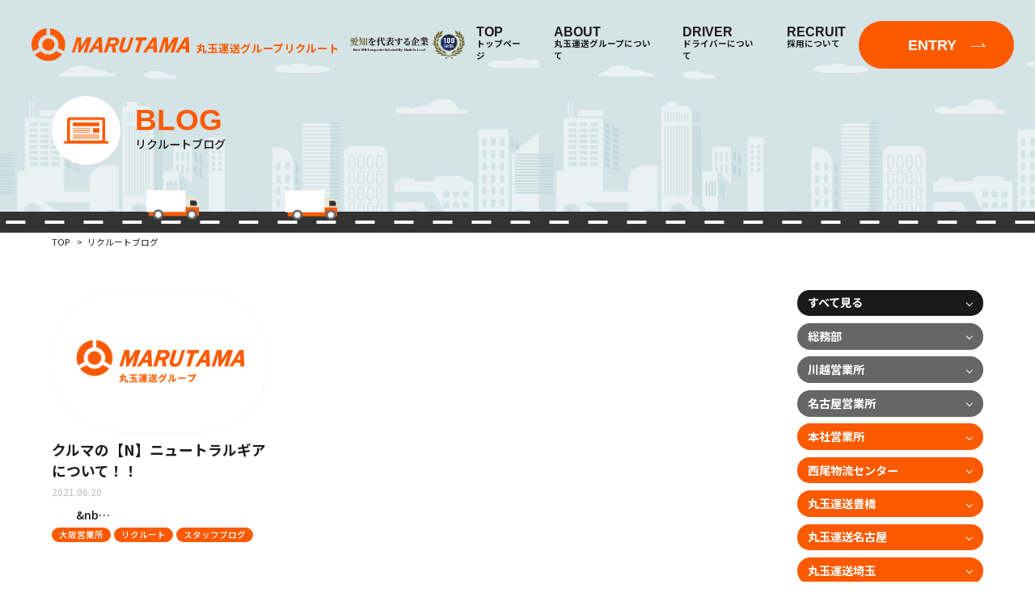

--- FILE ---
content_type: text/html; charset=UTF-8
request_url: https://recruit.marutamaunsou.co.jp/archives/tag/%E8%BB%8A%E3%81%AE%E3%82%AE%E3%82%A2
body_size: 10140
content:
<!DOCTYPE HTML>
<html lang="ja"><head>
<meta http-equiv="X-UA-Compatible" content="IE=edge">
<meta charset="utf-8">

<meta name="viewport" content="width=device-width, maximum-scale=1.0" />
<meta name="format-detection" content="telephone=no">
<meta name="keywords" content="トラックドライバー,トラック運転手,リクルート,転職,採用,就職,募集,東海市,名古屋市,豊橋市,小田原市,川越市,千葉市,泉北郡,八幡市,大型トラック">
<!-- Google Tag Manager -->
<script>(function(w,d,s,l,i){w[l]=w[l]||[];w[l].push({'gtm.start':
new Date().getTime(),event:'gtm.js'});var f=d.getElementsByTagName(s)[0],
j=d.createElement(s),dl=l!='dataLayer'?'&l='+l:'';j.async=true;j.src=
'https://www.googletagmanager.com/gtm.js?id='+i+dl;f.parentNode.insertBefore(j,f);
})(window,document,'script','dataLayer','GTM-KXJ2MSV');</script>
<!-- End Google Tag Manager -->
	
	<style>img:is([sizes="auto" i], [sizes^="auto," i]) { contain-intrinsic-size: 3000px 1500px }</style>
	
		<!-- All in One SEO 4.9.3 - aioseo.com -->
		<title>車のギア | 【採用】丸玉運送グループ採用サイト</title>
	<meta name="description" content="トラックドライバーとして働くなら創業40年以上の丸玉運送。売上・利益は8年連続アップ。取引企業は500社以上で業績は安定しています。事業拡大につき、トラックドライバーを随時募集中！" />
	<meta name="robots" content="max-image-preview:large" />
	<link rel="canonical" href="https://recruit.marutamaunsou.co.jp/archives/tag/%e8%bb%8a%e3%81%ae%e3%82%ae%e3%82%a2" />
	<meta name="generator" content="All in One SEO (AIOSEO) 4.9.3" />
		<script type="application/ld+json" class="aioseo-schema">
			{"@context":"https:\/\/schema.org","@graph":[{"@type":"BreadcrumbList","@id":"https:\/\/recruit.marutamaunsou.co.jp\/archives\/tag\/%E8%BB%8A%E3%81%AE%E3%82%AE%E3%82%A2#breadcrumblist","itemListElement":[{"@type":"ListItem","@id":"https:\/\/recruit.marutamaunsou.co.jp#listItem","position":1,"name":"\u30db\u30fc\u30e0","item":"https:\/\/recruit.marutamaunsou.co.jp","nextItem":{"@type":"ListItem","@id":"https:\/\/recruit.marutamaunsou.co.jp\/archives\/tag\/%e8%bb%8a%e3%81%ae%e3%82%ae%e3%82%a2#listItem","name":"\u8eca\u306e\u30ae\u30a2"}},{"@type":"ListItem","@id":"https:\/\/recruit.marutamaunsou.co.jp\/archives\/tag\/%e8%bb%8a%e3%81%ae%e3%82%ae%e3%82%a2#listItem","position":2,"name":"\u8eca\u306e\u30ae\u30a2","previousItem":{"@type":"ListItem","@id":"https:\/\/recruit.marutamaunsou.co.jp#listItem","name":"\u30db\u30fc\u30e0"}}]},{"@type":"CollectionPage","@id":"https:\/\/recruit.marutamaunsou.co.jp\/archives\/tag\/%E8%BB%8A%E3%81%AE%E3%82%AE%E3%82%A2#collectionpage","url":"https:\/\/recruit.marutamaunsou.co.jp\/archives\/tag\/%E8%BB%8A%E3%81%AE%E3%82%AE%E3%82%A2","name":"\u8eca\u306e\u30ae\u30a2 | \u3010\u63a1\u7528\u3011\u4e38\u7389\u904b\u9001\u30b0\u30eb\u30fc\u30d7\u63a1\u7528\u30b5\u30a4\u30c8","description":"\u30c8\u30e9\u30c3\u30af\u30c9\u30e9\u30a4\u30d0\u30fc\u3068\u3057\u3066\u50cd\u304f\u306a\u3089\u5275\u696d40\u5e74\u4ee5\u4e0a\u306e\u4e38\u7389\u904b\u9001\u3002\u58f2\u4e0a\u30fb\u5229\u76ca\u306f8\u5e74\u9023\u7d9a\u30a2\u30c3\u30d7\u3002\u53d6\u5f15\u4f01\u696d\u306f500\u793e\u4ee5\u4e0a\u3067\u696d\u7e3e\u306f\u5b89\u5b9a\u3057\u3066\u3044\u307e\u3059\u3002\u4e8b\u696d\u62e1\u5927\u306b\u3064\u304d\u3001\u30c8\u30e9\u30c3\u30af\u30c9\u30e9\u30a4\u30d0\u30fc\u3092\u968f\u6642\u52df\u96c6\u4e2d\uff01","inLanguage":"ja","isPartOf":{"@id":"https:\/\/recruit.marutamaunsou.co.jp\/#website"},"breadcrumb":{"@id":"https:\/\/recruit.marutamaunsou.co.jp\/archives\/tag\/%E8%BB%8A%E3%81%AE%E3%82%AE%E3%82%A2#breadcrumblist"}},{"@type":"Organization","@id":"https:\/\/recruit.marutamaunsou.co.jp\/#organization","name":"\u611b\u77e5\u770c\u306e\u904b\u9001\u4f1a\u793e\u3000\u4e38\u7389\u904b\u9001\u30b0\u30eb\u30fc\u30d7\u306e\u63a1\u7528\u60c5\u5831\u30b5\u30a4\u30c8","description":"\u30c8\u30e9\u30c3\u30af\u30c9\u30e9\u30a4\u30d0\u30fc\u3068\u3057\u3066\u50cd\u304f\u306a\u3089\u5275\u696d40\u5e74\u4ee5\u4e0a\u306e\u4e38\u7389\u904b\u9001\u3002\u58f2\u4e0a\u30fb\u5229\u76ca\u306f8\u5e74\u9023\u7d9a\u30a2\u30c3\u30d7\u3002\u53d6\u5f15\u4f01\u696d\u306f500\u793e\u4ee5\u4e0a\u3067\u696d\u7e3e\u306f\u5b89\u5b9a\u3057\u3066\u3044\u307e\u3059\u3002\u4e8b\u696d\u62e1\u5927\u306b\u3064\u304d\u3001\u30c8\u30e9\u30c3\u30af\u30c9\u30e9\u30a4\u30d0\u30fc\u3092\u968f\u6642\u52df\u96c6\u4e2d\uff01","url":"https:\/\/recruit.marutamaunsou.co.jp\/"},{"@type":"WebSite","@id":"https:\/\/recruit.marutamaunsou.co.jp\/#website","url":"https:\/\/recruit.marutamaunsou.co.jp\/","name":"\u611b\u77e5\u770c\u306e\u904b\u9001\u4f1a\u793e\u3000\u4e38\u7389\u904b\u9001\u30b0\u30eb\u30fc\u30d7\u306e\u63a1\u7528\u60c5\u5831\u30b5\u30a4\u30c8","description":"\u30c8\u30e9\u30c3\u30af\u30c9\u30e9\u30a4\u30d0\u30fc\u3068\u3057\u3066\u50cd\u304f\u306a\u3089\u5275\u696d40\u5e74\u4ee5\u4e0a\u306e\u4e38\u7389\u904b\u9001\u3002\u58f2\u4e0a\u30fb\u5229\u76ca\u306f8\u5e74\u9023\u7d9a\u30a2\u30c3\u30d7\u3002\u53d6\u5f15\u4f01\u696d\u306f500\u793e\u4ee5\u4e0a\u3067\u696d\u7e3e\u306f\u5b89\u5b9a\u3057\u3066\u3044\u307e\u3059\u3002\u4e8b\u696d\u62e1\u5927\u306b\u3064\u304d\u3001\u30c8\u30e9\u30c3\u30af\u30c9\u30e9\u30a4\u30d0\u30fc\u3092\u968f\u6642\u52df\u96c6\u4e2d\uff01","inLanguage":"ja","publisher":{"@id":"https:\/\/recruit.marutamaunsou.co.jp\/#organization"}}]}
		</script>
		<!-- All in One SEO -->

<style id='classic-theme-styles-inline-css' type='text/css'>
/*! This file is auto-generated */
.wp-block-button__link{color:#fff;background-color:#32373c;border-radius:9999px;box-shadow:none;text-decoration:none;padding:calc(.667em + 2px) calc(1.333em + 2px);font-size:1.125em}.wp-block-file__button{background:#32373c;color:#fff;text-decoration:none}
</style>
<link rel='stylesheet' id='aioseo/css/src/vue/standalone/blocks/table-of-contents/global.scss-css' href='https://recruit.marutamaunsou.co.jp/wp-content/plugins/all-in-one-seo-pack/dist/Lite/assets/css/table-of-contents/global.e90f6d47.css?ver=4.9.3' type='text/css' media='all' />
<style id='global-styles-inline-css' type='text/css'>
:root{--wp--preset--aspect-ratio--square: 1;--wp--preset--aspect-ratio--4-3: 4/3;--wp--preset--aspect-ratio--3-4: 3/4;--wp--preset--aspect-ratio--3-2: 3/2;--wp--preset--aspect-ratio--2-3: 2/3;--wp--preset--aspect-ratio--16-9: 16/9;--wp--preset--aspect-ratio--9-16: 9/16;--wp--preset--color--black: #000000;--wp--preset--color--cyan-bluish-gray: #abb8c3;--wp--preset--color--white: #ffffff;--wp--preset--color--pale-pink: #f78da7;--wp--preset--color--vivid-red: #cf2e2e;--wp--preset--color--luminous-vivid-orange: #ff6900;--wp--preset--color--luminous-vivid-amber: #fcb900;--wp--preset--color--light-green-cyan: #7bdcb5;--wp--preset--color--vivid-green-cyan: #00d084;--wp--preset--color--pale-cyan-blue: #8ed1fc;--wp--preset--color--vivid-cyan-blue: #0693e3;--wp--preset--color--vivid-purple: #9b51e0;--wp--preset--gradient--vivid-cyan-blue-to-vivid-purple: linear-gradient(135deg,rgba(6,147,227,1) 0%,rgb(155,81,224) 100%);--wp--preset--gradient--light-green-cyan-to-vivid-green-cyan: linear-gradient(135deg,rgb(122,220,180) 0%,rgb(0,208,130) 100%);--wp--preset--gradient--luminous-vivid-amber-to-luminous-vivid-orange: linear-gradient(135deg,rgba(252,185,0,1) 0%,rgba(255,105,0,1) 100%);--wp--preset--gradient--luminous-vivid-orange-to-vivid-red: linear-gradient(135deg,rgba(255,105,0,1) 0%,rgb(207,46,46) 100%);--wp--preset--gradient--very-light-gray-to-cyan-bluish-gray: linear-gradient(135deg,rgb(238,238,238) 0%,rgb(169,184,195) 100%);--wp--preset--gradient--cool-to-warm-spectrum: linear-gradient(135deg,rgb(74,234,220) 0%,rgb(151,120,209) 20%,rgb(207,42,186) 40%,rgb(238,44,130) 60%,rgb(251,105,98) 80%,rgb(254,248,76) 100%);--wp--preset--gradient--blush-light-purple: linear-gradient(135deg,rgb(255,206,236) 0%,rgb(152,150,240) 100%);--wp--preset--gradient--blush-bordeaux: linear-gradient(135deg,rgb(254,205,165) 0%,rgb(254,45,45) 50%,rgb(107,0,62) 100%);--wp--preset--gradient--luminous-dusk: linear-gradient(135deg,rgb(255,203,112) 0%,rgb(199,81,192) 50%,rgb(65,88,208) 100%);--wp--preset--gradient--pale-ocean: linear-gradient(135deg,rgb(255,245,203) 0%,rgb(182,227,212) 50%,rgb(51,167,181) 100%);--wp--preset--gradient--electric-grass: linear-gradient(135deg,rgb(202,248,128) 0%,rgb(113,206,126) 100%);--wp--preset--gradient--midnight: linear-gradient(135deg,rgb(2,3,129) 0%,rgb(40,116,252) 100%);--wp--preset--font-size--small: 13px;--wp--preset--font-size--medium: 20px;--wp--preset--font-size--large: 36px;--wp--preset--font-size--x-large: 42px;--wp--preset--spacing--20: 0.44rem;--wp--preset--spacing--30: 0.67rem;--wp--preset--spacing--40: 1rem;--wp--preset--spacing--50: 1.5rem;--wp--preset--spacing--60: 2.25rem;--wp--preset--spacing--70: 3.38rem;--wp--preset--spacing--80: 5.06rem;--wp--preset--shadow--natural: 6px 6px 9px rgba(0, 0, 0, 0.2);--wp--preset--shadow--deep: 12px 12px 50px rgba(0, 0, 0, 0.4);--wp--preset--shadow--sharp: 6px 6px 0px rgba(0, 0, 0, 0.2);--wp--preset--shadow--outlined: 6px 6px 0px -3px rgba(255, 255, 255, 1), 6px 6px rgba(0, 0, 0, 1);--wp--preset--shadow--crisp: 6px 6px 0px rgba(0, 0, 0, 1);}:where(.is-layout-flex){gap: 0.5em;}:where(.is-layout-grid){gap: 0.5em;}body .is-layout-flex{display: flex;}.is-layout-flex{flex-wrap: wrap;align-items: center;}.is-layout-flex > :is(*, div){margin: 0;}body .is-layout-grid{display: grid;}.is-layout-grid > :is(*, div){margin: 0;}:where(.wp-block-columns.is-layout-flex){gap: 2em;}:where(.wp-block-columns.is-layout-grid){gap: 2em;}:where(.wp-block-post-template.is-layout-flex){gap: 1.25em;}:where(.wp-block-post-template.is-layout-grid){gap: 1.25em;}.has-black-color{color: var(--wp--preset--color--black) !important;}.has-cyan-bluish-gray-color{color: var(--wp--preset--color--cyan-bluish-gray) !important;}.has-white-color{color: var(--wp--preset--color--white) !important;}.has-pale-pink-color{color: var(--wp--preset--color--pale-pink) !important;}.has-vivid-red-color{color: var(--wp--preset--color--vivid-red) !important;}.has-luminous-vivid-orange-color{color: var(--wp--preset--color--luminous-vivid-orange) !important;}.has-luminous-vivid-amber-color{color: var(--wp--preset--color--luminous-vivid-amber) !important;}.has-light-green-cyan-color{color: var(--wp--preset--color--light-green-cyan) !important;}.has-vivid-green-cyan-color{color: var(--wp--preset--color--vivid-green-cyan) !important;}.has-pale-cyan-blue-color{color: var(--wp--preset--color--pale-cyan-blue) !important;}.has-vivid-cyan-blue-color{color: var(--wp--preset--color--vivid-cyan-blue) !important;}.has-vivid-purple-color{color: var(--wp--preset--color--vivid-purple) !important;}.has-black-background-color{background-color: var(--wp--preset--color--black) !important;}.has-cyan-bluish-gray-background-color{background-color: var(--wp--preset--color--cyan-bluish-gray) !important;}.has-white-background-color{background-color: var(--wp--preset--color--white) !important;}.has-pale-pink-background-color{background-color: var(--wp--preset--color--pale-pink) !important;}.has-vivid-red-background-color{background-color: var(--wp--preset--color--vivid-red) !important;}.has-luminous-vivid-orange-background-color{background-color: var(--wp--preset--color--luminous-vivid-orange) !important;}.has-luminous-vivid-amber-background-color{background-color: var(--wp--preset--color--luminous-vivid-amber) !important;}.has-light-green-cyan-background-color{background-color: var(--wp--preset--color--light-green-cyan) !important;}.has-vivid-green-cyan-background-color{background-color: var(--wp--preset--color--vivid-green-cyan) !important;}.has-pale-cyan-blue-background-color{background-color: var(--wp--preset--color--pale-cyan-blue) !important;}.has-vivid-cyan-blue-background-color{background-color: var(--wp--preset--color--vivid-cyan-blue) !important;}.has-vivid-purple-background-color{background-color: var(--wp--preset--color--vivid-purple) !important;}.has-black-border-color{border-color: var(--wp--preset--color--black) !important;}.has-cyan-bluish-gray-border-color{border-color: var(--wp--preset--color--cyan-bluish-gray) !important;}.has-white-border-color{border-color: var(--wp--preset--color--white) !important;}.has-pale-pink-border-color{border-color: var(--wp--preset--color--pale-pink) !important;}.has-vivid-red-border-color{border-color: var(--wp--preset--color--vivid-red) !important;}.has-luminous-vivid-orange-border-color{border-color: var(--wp--preset--color--luminous-vivid-orange) !important;}.has-luminous-vivid-amber-border-color{border-color: var(--wp--preset--color--luminous-vivid-amber) !important;}.has-light-green-cyan-border-color{border-color: var(--wp--preset--color--light-green-cyan) !important;}.has-vivid-green-cyan-border-color{border-color: var(--wp--preset--color--vivid-green-cyan) !important;}.has-pale-cyan-blue-border-color{border-color: var(--wp--preset--color--pale-cyan-blue) !important;}.has-vivid-cyan-blue-border-color{border-color: var(--wp--preset--color--vivid-cyan-blue) !important;}.has-vivid-purple-border-color{border-color: var(--wp--preset--color--vivid-purple) !important;}.has-vivid-cyan-blue-to-vivid-purple-gradient-background{background: var(--wp--preset--gradient--vivid-cyan-blue-to-vivid-purple) !important;}.has-light-green-cyan-to-vivid-green-cyan-gradient-background{background: var(--wp--preset--gradient--light-green-cyan-to-vivid-green-cyan) !important;}.has-luminous-vivid-amber-to-luminous-vivid-orange-gradient-background{background: var(--wp--preset--gradient--luminous-vivid-amber-to-luminous-vivid-orange) !important;}.has-luminous-vivid-orange-to-vivid-red-gradient-background{background: var(--wp--preset--gradient--luminous-vivid-orange-to-vivid-red) !important;}.has-very-light-gray-to-cyan-bluish-gray-gradient-background{background: var(--wp--preset--gradient--very-light-gray-to-cyan-bluish-gray) !important;}.has-cool-to-warm-spectrum-gradient-background{background: var(--wp--preset--gradient--cool-to-warm-spectrum) !important;}.has-blush-light-purple-gradient-background{background: var(--wp--preset--gradient--blush-light-purple) !important;}.has-blush-bordeaux-gradient-background{background: var(--wp--preset--gradient--blush-bordeaux) !important;}.has-luminous-dusk-gradient-background{background: var(--wp--preset--gradient--luminous-dusk) !important;}.has-pale-ocean-gradient-background{background: var(--wp--preset--gradient--pale-ocean) !important;}.has-electric-grass-gradient-background{background: var(--wp--preset--gradient--electric-grass) !important;}.has-midnight-gradient-background{background: var(--wp--preset--gradient--midnight) !important;}.has-small-font-size{font-size: var(--wp--preset--font-size--small) !important;}.has-medium-font-size{font-size: var(--wp--preset--font-size--medium) !important;}.has-large-font-size{font-size: var(--wp--preset--font-size--large) !important;}.has-x-large-font-size{font-size: var(--wp--preset--font-size--x-large) !important;}
:where(.wp-block-post-template.is-layout-flex){gap: 1.25em;}:where(.wp-block-post-template.is-layout-grid){gap: 1.25em;}
:where(.wp-block-columns.is-layout-flex){gap: 2em;}:where(.wp-block-columns.is-layout-grid){gap: 2em;}
:root :where(.wp-block-pullquote){font-size: 1.5em;line-height: 1.6;}
</style>
<link rel='stylesheet' id='contact-form-7-css' href='https://recruit.marutamaunsou.co.jp/wp-content/plugins/contact-form-7/includes/css/styles.css?ver=5.8' type='text/css' media='all' />
<link rel='stylesheet' id='cf7msm_styles-css' href='https://recruit.marutamaunsou.co.jp/wp-content/plugins/contact-form-7-multi-step-module/resources/cf7msm.css?ver=4.5' type='text/css' media='all' />
<link rel='stylesheet' id='wp-pagenavi-css' href='https://recruit.marutamaunsou.co.jp/wp-content/plugins/wp-pagenavi/pagenavi-css.css?ver=2.70' type='text/css' media='all' />
<script type="text/javascript" src="https://recruit.marutamaunsou.co.jp/wp-includes/js/jquery/jquery.min.js?ver=3.7.1" id="jquery-core-js"></script>
<script type="text/javascript" src="https://recruit.marutamaunsou.co.jp/wp-includes/js/jquery/jquery-migrate.min.js?ver=3.4.1" id="jquery-migrate-js"></script>
<link rel="https://api.w.org/" href="https://recruit.marutamaunsou.co.jp/wp-json/" /><link rel="alternate" title="JSON" type="application/json" href="https://recruit.marutamaunsou.co.jp/wp-json/wp/v2/tags/531" /><script>
  (function(i,s,o,g,r,a,m){i['GoogleAnalyticsObject']=r;i[r]=i[r]||function(){
  (i[r].q=i[r].q||[]).push(arguments)},i[r].l=1*new Date();a=s.createElement(o),
  m=s.getElementsByTagName(o)[0];a.async=1;a.src=g;m.parentNode.insertBefore(a,m)
  })(window,document,'script','//www.google-analytics.com/analytics.js','ga');

  ga('create', 'UA-42659379-53', 'auto');
  ga('send', 'pageview');
  ga('require', 'displayfeatures');
</script>

<!-- Global site tag (gtag.js) - Google Ads: 964452711 -->
<script async src="https://www.googletagmanager.com/gtag/js?id=AW-964452711"></script>
<script>
  window.dataLayer = window.dataLayer || [];
  function gtag(){dataLayer.push(arguments);}
  gtag('js', new Date());

  gtag('config', 'AW-964452711');
</script><link rel="Shortcut Icon" type="image/x-icon" href="//recruit.marutamaunsou.co.jp/wp-content/uploads/2016/03/favicon.ico" />

<!-- BEGIN: WP Social Bookmarking Light HEAD --><script>
    (function (d, s, id) {
        var js, fjs = d.getElementsByTagName(s)[0];
        if (d.getElementById(id)) return;
        js = d.createElement(s);
        js.id = id;
        js.src = "//connect.facebook.net/ja_JP/sdk.js#xfbml=1&version=v2.7";
        fjs.parentNode.insertBefore(js, fjs);
    }(document, 'script', 'facebook-jssdk'));
</script>
<style type="text/css">.wp_social_bookmarking_light{
    border: 0 !important;
    padding: 10px 0 20px 0 !important;
    margin: 0 !important;
}
.wp_social_bookmarking_light div{
    float: left !important;
    border: 0 !important;
    padding: 0 !important;
    margin: 0 5px 0px 0 !important;
    min-height: 30px !important;
    line-height: 18px !important;
    text-indent: 0 !important;
}
.wp_social_bookmarking_light img{
    border: 0 !important;
    padding: 0;
    margin: 0;
    vertical-align: top !important;
}
.wp_social_bookmarking_light_clear{
    clear: both !important;
}
#fb-root{
    display: none;
}
.wsbl_twitter{
    width: 100px;
}
.wsbl_facebook_like iframe{
    max-width: none !important;
}
.wsbl_pinterest a{
    border: 0px !important;
}
</style>
<!-- END: WP Social Bookmarking Light HEAD -->
	
<link href="/common/css/base.css" rel="stylesheet" type="text/css" />
<link href="/common/css/layout.css" rel="stylesheet" type="text/css" />

<script src="/common/js/jquery.min.js"></script>
<script src="/common/js/common.js"></script>
<link href="/common/js/animate.css" rel="stylesheet" type="text/css" />
<script src="/common/js/wow.min.js"></script>
<link rel="stylesheet" type="text/css" href="/common/js/slick/slick.css"/>
<script type="text/javascript" src="/common/js/slick/slick.min.js"></script>

<link href="https://fonts.googleapis.com/css2?family=Noto+Sans+JP:wght@400;500;700;900&display=swap" rel="stylesheet">
<link rel="stylesheet" href="https://use.typekit.net/hgo0lnl.css">
</head>


<body id="subPage">
<!-- Google Tag Manager (noscript) -->
<noscript><iframe src="https://www.googletagmanager.com/ns.html?id=GTM-KXJ2MSV"
height="0" width="0" style="display:none;visibility:hidden"></iframe></noscript>
<!-- End Google Tag Manager (noscript) -->
<p id="top"></p>
<header id="header">
	<div class="headerWrap d-flex ai-center jc-between">
	<div class="hLogobox  d-flex ai-center">
		<h1 class="hLogo">
			<a href="/" class="d-flex ai-center"><img src="/common/img/logo.svg" alt="丸玉運送グループ"/>
				<p class="txt">丸玉運送グループ<!--br class="onlysp"-->リクルート</p>
			</a>
		</h1>
		<div class="_local"> <a href="https://madeinlocal.jp/category/companies/aichi049" target="_blank"><img src="/common/img/logo_local.png" class="locallogo" alt="愛知を代表する企業"></a>
		</div>
	</div>		
		<nav id="nav" class="d-flex ai-center jc-end">
			<ul class="nav d-flex jc-end">
				<li><a href="/"><b><span class="fo-arimo">TOP</span>トップページ</b></a></li>
				<li class="drop"><b><span class="fo-arimo">ABOUT</span>丸玉運送グループについて</b>
					<div class="dropWrap">
						<div class="dropCont d-flex ai-center">
							<div class="menuTtl"><big class="fo-arimo">ABOUT</big>丸玉運送グループについて</div>
							<ul class="dropmenu d-flex f-wrap">
								<li><a href="/message"><span class="fo-arimo">MESSAGE</span>採用メッセージ</a></li>
								<li><a href="/5min"><span class="fo-arimo">ABOUT</span>丸玉運送グループについて</a></li>
								<li><a href="/information"><span class="fo-arimo">PROFILE</span>会社概要</a></li>
							</ul>
						</div>
					</div>
				</li>
				<li class="drop"><b><span class="fo-arimo">DRIVER</span>ドライバーについて</b>
					<div class="dropWrap">
						<div class="dropCont d-flex ai-center">
							<div class="menuTtl"><big class="fo-arimo">DRIVER</big>ドライバーについて</div>
							<ul class="dropmenu d-flex f-wrap">
								<li><a href="/voice"><span class="fo-arimo">INTERVIEW</span>先輩インタビュー</a></li>
								<li><a href="/aday"><span class="fo-arimo">DAILY SCHEDULE</span>先輩ドライバーの1日</a></li>
								<li><a href="/careerpaths"><span class="fo-arimo">STEP UP</span>入社後のステップアップ</a></li>
								<li><a href="/training"><span class="fo-arimo">TRAINING</span>入社後の研修</a></li>
								<li><a href="/blog"><span class="fo-arimo">BROG</span>リクルートブログ</a></li>
							</ul>
						</div>
					</div>
				</li>
				<li class="drop"><b><span class="fo-arimo">RECRUIT</span>採用について</b>
					<div class="dropWrap">
						<div class="dropCont d-flex ai-center">
							<div class="menuTtl"><big class="fo-arimo">RECRUIT</big>採用について</div>
							<ul class="dropmenu d-flex f-wrap">
								<li><a href="/faq"><span class="fo-arimo">Q&amp;A</span>よくある質問</a></li>
								<li><a href="/briefing"><span class="fo-arimo">BRIEFING</span>会社説明会</a></li>
								<li><a href="/recruit-info"><span class="fo-arimo">REQUIREMENTS</span>募集要項一覧</a></li>
							</ul>
						</div>
					</div>
				</li>
			</ul>
			<p class="entryBtn"><a href="/entry" class="fo-arimo">ENTRY</a></p>
		</nav>
	</div>
	<div class="menuIcon"><span></span><span></span><span></span></div>
</header>
<div id="blogPage">
	<div class="pageTtlArea">
		<div class="pageTtl container d-flex ai-center wow fadeInUp" data-wow-duration="1s" data-wow-delay=".6s">
			<p class="icon"><img src="/common/img/blog/icon_ttl.svg" alt="アイコン"/></p>
			<h2>
				<p class="fo-arimo">BLOG</p>
				<span>リクルートブログ</span>
			</h2>
		</div>
		<div class="animeWrap">
			<p class="img _01"><img src="/common/img/img_truck02.svg" alt="トラックのイラスト"/></p>
			<p class="img _02"><img src="/common/img/img_truck02.svg" alt="トラックのイラスト"/></p>
			<p class="img _03"><img src="/common/img/img_truck02.svg" alt="トラックのイラスト"/></p>
		</div>
	</div>

	<article>
		<ul class="pankz">
			<li><a href="/">TOP</a></li>
			<li>リクルートブログ</li>
					</ul>
		<section id="newsArchives" class="newsArea d-flex jc-between container">
			<div class="postArea">
				<div class="displayName">
								</div>
				<div class="postList d-flex f-wrap">
															<div class="postBox">
						<div class="thumb">
							<a href="https://recruit.marutamaunsou.co.jp/archives/9467">
														<img src="/common/img/no-img.jpg" alt="no_image" class="noimg" />
														</a>
						</div>
						<div class="tit"><a href="https://recruit.marutamaunsou.co.jp/archives/9467">クルマの【N】ニュートラルギアについて！！</a></div>
						<p class="date">2021.06.20</p>
						<div class="txt">&nbsp; &nbsp; &nbsp; &nbsp; &nbsp; &nb…</div>
						<ul class="tags"><li class="_"><a href="https://recruit.marutamaunsou.co.jp/archives/category/osaka">大阪営業所</a></li><li class="_"><a href="https://recruit.marutamaunsou.co.jp/archives/category/%e3%83%aa%e3%82%af%e3%83%ab%e3%83%bc%e3%83%88">リクルート</a></li><li class="_"><a href="https://recruit.marutamaunsou.co.jp/archives/category/staffblog">スタッフブログ</a></li></ul>					</div>
									</div>
				
					<div class="pager">
											</div>
				
			</div>
			
			
<aside class="sideNav">
	<div class="sideBox _cate">
		<ul class="cateList">
			<li class="_black"><a href="/blog">すべて見る</a></li>
			<li class="_656"><a href="https://recruit.marutamaunsou.co.jp/archives/category/%e7%b7%8f%e5%8b%99%e9%83%a8">総務部</a></li><li class="_843"><a href="https://recruit.marutamaunsou.co.jp/archives/category/%e5%b7%9d%e8%b6%8a%e5%96%b6%e6%a5%ad%e6%89%80">川越営業所</a></li><li class="_844"><a href="https://recruit.marutamaunsou.co.jp/archives/category/%e5%90%8d%e5%8f%a4%e5%b1%8b%e5%96%b6%e6%a5%ad%e6%89%80">名古屋営業所</a></li><li class="_15"><a href="https://recruit.marutamaunsou.co.jp/archives/category/headoffice">本社営業所</a></li><li class="_606"><a href="https://recruit.marutamaunsou.co.jp/archives/category/%e8%a5%bf%e5%b0%be%e7%89%a9%e6%b5%81%e3%82%bb%e3%83%b3%e3%82%bf%e3%83%bc">西尾物流センター</a></li><li class="_16"><a href="https://recruit.marutamaunsou.co.jp/archives/category/toyohashi">丸玉運送豊橋</a></li><li class="_18"><a href="https://recruit.marutamaunsou.co.jp/archives/category/nagoya">丸玉運送名古屋</a></li><li class="_36"><a href="https://recruit.marutamaunsou.co.jp/archives/category/%e4%b8%b8%e7%8e%89%e9%81%8b%e9%80%81%e5%9f%bc%e7%8e%89">丸玉運送埼玉</a></li><li class="_607"><a href="https://recruit.marutamaunsou.co.jp/archives/category/%e5%b7%9d%e5%b4%8e%e5%96%b6%e6%a5%ad%e6%89%80">川崎営業所</a></li><li class="_17"><a href="https://recruit.marutamaunsou.co.jp/archives/category/kanagawa">小田原営業所</a></li><li class="_37"><a href="https://recruit.marutamaunsou.co.jp/archives/category/%e5%8d%83%e8%91%89%e5%96%b6%e6%a5%ad%e6%89%80">千葉営業所</a></li><li class="_609"><a href="https://recruit.marutamaunsou.co.jp/archives/category/%e9%87%8e%e7%94%b0%e5%96%b6%e6%a5%ad%e6%89%80">野田営業所</a></li><li class="_20"><a href="https://recruit.marutamaunsou.co.jp/archives/category/osaka">大阪営業所</a></li><li class="_19"><a href="https://recruit.marutamaunsou.co.jp/archives/category/kyoto">京都営業所</a></li><li class="_13"><a href="https://recruit.marutamaunsou.co.jp/archives/category/%e3%83%aa%e3%82%af%e3%83%ab%e3%83%bc%e3%83%88">リクルート</a></li><li class="_9"><a href="https://recruit.marutamaunsou.co.jp/archives/category/recruit">採用情報</a></li><li class="_14"><a href="https://recruit.marutamaunsou.co.jp/archives/category/%e6%8e%a1%e7%94%a8%e6%b4%bb%e5%8b%95">採用活動</a></li><li class="_10"><a href="https://recruit.marutamaunsou.co.jp/archives/category/company">会社案内</a></li><li class="_608"><a href="https://recruit.marutamaunsou.co.jp/archives/category/%e5%ae%89%e5%85%a8%e4%bc%9a%e8%ad%b0">安全会議</a></li><li class="_11"><a href="https://recruit.marutamaunsou.co.jp/archives/category/trucks">車両情報</a></li><li class="_12"><a href="https://recruit.marutamaunsou.co.jp/archives/category/staffblog">スタッフブログ</a></li><li class="_21"><a href="https://recruit.marutamaunsou.co.jp/archives/category/%e5%ae%89%e5%85%a8">安全</a></li><li class="_38"><a href="https://recruit.marutamaunsou.co.jp/archives/category/yacht">ヨット</a></li><li class="_33"><a href="https://recruit.marutamaunsou.co.jp/archives/category/briefing">説明会参加者の声</a></li><li class="_1"><a href="https://recruit.marutamaunsou.co.jp/archives/category/%e6%9c%aa%e5%88%86%e9%a1%9e">未分類</a></li>		</ul>
	</div>

	<div class="sideBox _archive">
		<div class="sideTtl fo-arimo">ARCHIVE</div>
		<ul class="archiveList">
						<li>
			<span class="toggle_btn">2026年</span>
			<ul class="child">
							<li>
					<a href="https://recruit.marutamaunsou.co.jp/archives/date/2026/01">
						1月
						(21)
					</a>
				</li>
						</ul>
						<li>
			<span class="toggle_btn">2025年</span>
			<ul class="child">
							<li>
					<a href="https://recruit.marutamaunsou.co.jp/archives/date/2025/12">
						12月
						(23)
					</a>
				</li>
							<li>
					<a href="https://recruit.marutamaunsou.co.jp/archives/date/2025/11">
						11月
						(18)
					</a>
				</li>
							<li>
					<a href="https://recruit.marutamaunsou.co.jp/archives/date/2025/10">
						10月
						(22)
					</a>
				</li>
							<li>
					<a href="https://recruit.marutamaunsou.co.jp/archives/date/2025/09">
						9月
						(21)
					</a>
				</li>
							<li>
					<a href="https://recruit.marutamaunsou.co.jp/archives/date/2025/08">
						8月
						(16)
					</a>
				</li>
							<li>
					<a href="https://recruit.marutamaunsou.co.jp/archives/date/2025/07">
						7月
						(22)
					</a>
				</li>
							<li>
					<a href="https://recruit.marutamaunsou.co.jp/archives/date/2025/06">
						6月
						(21)
					</a>
				</li>
							<li>
					<a href="https://recruit.marutamaunsou.co.jp/archives/date/2025/05">
						5月
						(20)
					</a>
				</li>
							<li>
					<a href="https://recruit.marutamaunsou.co.jp/archives/date/2025/04">
						4月
						(22)
					</a>
				</li>
							<li>
					<a href="https://recruit.marutamaunsou.co.jp/archives/date/2025/03">
						3月
						(19)
					</a>
				</li>
							<li>
					<a href="https://recruit.marutamaunsou.co.jp/archives/date/2025/02">
						2月
						(18)
					</a>
				</li>
							<li>
					<a href="https://recruit.marutamaunsou.co.jp/archives/date/2025/01">
						1月
						(18)
					</a>
				</li>
						</ul>
						<li>
			<span class="toggle_btn">2024年</span>
			<ul class="child">
							<li>
					<a href="https://recruit.marutamaunsou.co.jp/archives/date/2024/12">
						12月
						(21)
					</a>
				</li>
							<li>
					<a href="https://recruit.marutamaunsou.co.jp/archives/date/2024/11">
						11月
						(22)
					</a>
				</li>
							<li>
					<a href="https://recruit.marutamaunsou.co.jp/archives/date/2024/10">
						10月
						(19)
					</a>
				</li>
							<li>
					<a href="https://recruit.marutamaunsou.co.jp/archives/date/2024/09">
						9月
						(17)
					</a>
				</li>
							<li>
					<a href="https://recruit.marutamaunsou.co.jp/archives/date/2024/08">
						8月
						(19)
					</a>
				</li>
							<li>
					<a href="https://recruit.marutamaunsou.co.jp/archives/date/2024/07">
						7月
						(20)
					</a>
				</li>
							<li>
					<a href="https://recruit.marutamaunsou.co.jp/archives/date/2024/06">
						6月
						(19)
					</a>
				</li>
							<li>
					<a href="https://recruit.marutamaunsou.co.jp/archives/date/2024/05">
						5月
						(24)
					</a>
				</li>
							<li>
					<a href="https://recruit.marutamaunsou.co.jp/archives/date/2024/04">
						4月
						(22)
					</a>
				</li>
							<li>
					<a href="https://recruit.marutamaunsou.co.jp/archives/date/2024/03">
						3月
						(21)
					</a>
				</li>
							<li>
					<a href="https://recruit.marutamaunsou.co.jp/archives/date/2024/02">
						2月
						(18)
					</a>
				</li>
							<li>
					<a href="https://recruit.marutamaunsou.co.jp/archives/date/2024/01">
						1月
						(22)
					</a>
				</li>
						</ul>
						<li>
			<span class="toggle_btn">2023年</span>
			<ul class="child">
							<li>
					<a href="https://recruit.marutamaunsou.co.jp/archives/date/2023/12">
						12月
						(21)
					</a>
				</li>
							<li>
					<a href="https://recruit.marutamaunsou.co.jp/archives/date/2023/11">
						11月
						(23)
					</a>
				</li>
							<li>
					<a href="https://recruit.marutamaunsou.co.jp/archives/date/2023/10">
						10月
						(19)
					</a>
				</li>
							<li>
					<a href="https://recruit.marutamaunsou.co.jp/archives/date/2023/09">
						9月
						(20)
					</a>
				</li>
							<li>
					<a href="https://recruit.marutamaunsou.co.jp/archives/date/2023/08">
						8月
						(22)
					</a>
				</li>
							<li>
					<a href="https://recruit.marutamaunsou.co.jp/archives/date/2023/07">
						7月
						(21)
					</a>
				</li>
							<li>
					<a href="https://recruit.marutamaunsou.co.jp/archives/date/2023/06">
						6月
						(22)
					</a>
				</li>
							<li>
					<a href="https://recruit.marutamaunsou.co.jp/archives/date/2023/05">
						5月
						(22)
					</a>
				</li>
							<li>
					<a href="https://recruit.marutamaunsou.co.jp/archives/date/2023/04">
						4月
						(20)
					</a>
				</li>
							<li>
					<a href="https://recruit.marutamaunsou.co.jp/archives/date/2023/03">
						3月
						(22)
					</a>
				</li>
							<li>
					<a href="https://recruit.marutamaunsou.co.jp/archives/date/2023/02">
						2月
						(3)
					</a>
				</li>
							<li>
					<a href="https://recruit.marutamaunsou.co.jp/archives/date/2023/01">
						1月
						(2)
					</a>
				</li>
						</ul>
						<li>
			<span class="toggle_btn">2022年</span>
			<ul class="child">
							<li>
					<a href="https://recruit.marutamaunsou.co.jp/archives/date/2022/12">
						12月
						(2)
					</a>
				</li>
							<li>
					<a href="https://recruit.marutamaunsou.co.jp/archives/date/2022/11">
						11月
						(4)
					</a>
				</li>
							<li>
					<a href="https://recruit.marutamaunsou.co.jp/archives/date/2022/10">
						10月
						(3)
					</a>
				</li>
							<li>
					<a href="https://recruit.marutamaunsou.co.jp/archives/date/2022/09">
						9月
						(3)
					</a>
				</li>
							<li>
					<a href="https://recruit.marutamaunsou.co.jp/archives/date/2022/08">
						8月
						(5)
					</a>
				</li>
							<li>
					<a href="https://recruit.marutamaunsou.co.jp/archives/date/2022/07">
						7月
						(7)
					</a>
				</li>
							<li>
					<a href="https://recruit.marutamaunsou.co.jp/archives/date/2022/06">
						6月
						(9)
					</a>
				</li>
							<li>
					<a href="https://recruit.marutamaunsou.co.jp/archives/date/2022/05">
						5月
						(9)
					</a>
				</li>
							<li>
					<a href="https://recruit.marutamaunsou.co.jp/archives/date/2022/04">
						4月
						(12)
					</a>
				</li>
							<li>
					<a href="https://recruit.marutamaunsou.co.jp/archives/date/2022/03">
						3月
						(14)
					</a>
				</li>
							<li>
					<a href="https://recruit.marutamaunsou.co.jp/archives/date/2022/02">
						2月
						(14)
					</a>
				</li>
							<li>
					<a href="https://recruit.marutamaunsou.co.jp/archives/date/2022/01">
						1月
						(11)
					</a>
				</li>
						</ul>
						<li>
			<span class="toggle_btn">2021年</span>
			<ul class="child">
							<li>
					<a href="https://recruit.marutamaunsou.co.jp/archives/date/2021/12">
						12月
						(10)
					</a>
				</li>
							<li>
					<a href="https://recruit.marutamaunsou.co.jp/archives/date/2021/11">
						11月
						(14)
					</a>
				</li>
							<li>
					<a href="https://recruit.marutamaunsou.co.jp/archives/date/2021/10">
						10月
						(13)
					</a>
				</li>
							<li>
					<a href="https://recruit.marutamaunsou.co.jp/archives/date/2021/09">
						9月
						(14)
					</a>
				</li>
							<li>
					<a href="https://recruit.marutamaunsou.co.jp/archives/date/2021/08">
						8月
						(12)
					</a>
				</li>
							<li>
					<a href="https://recruit.marutamaunsou.co.jp/archives/date/2021/07">
						7月
						(15)
					</a>
				</li>
							<li>
					<a href="https://recruit.marutamaunsou.co.jp/archives/date/2021/06">
						6月
						(20)
					</a>
				</li>
							<li>
					<a href="https://recruit.marutamaunsou.co.jp/archives/date/2021/05">
						5月
						(15)
					</a>
				</li>
							<li>
					<a href="https://recruit.marutamaunsou.co.jp/archives/date/2021/04">
						4月
						(21)
					</a>
				</li>
							<li>
					<a href="https://recruit.marutamaunsou.co.jp/archives/date/2021/03">
						3月
						(24)
					</a>
				</li>
							<li>
					<a href="https://recruit.marutamaunsou.co.jp/archives/date/2021/02">
						2月
						(19)
					</a>
				</li>
							<li>
					<a href="https://recruit.marutamaunsou.co.jp/archives/date/2021/01">
						1月
						(20)
					</a>
				</li>
						</ul>
						<li>
			<span class="toggle_btn">2020年</span>
			<ul class="child">
							<li>
					<a href="https://recruit.marutamaunsou.co.jp/archives/date/2020/12">
						12月
						(17)
					</a>
				</li>
							<li>
					<a href="https://recruit.marutamaunsou.co.jp/archives/date/2020/11">
						11月
						(23)
					</a>
				</li>
							<li>
					<a href="https://recruit.marutamaunsou.co.jp/archives/date/2020/10">
						10月
						(21)
					</a>
				</li>
							<li>
					<a href="https://recruit.marutamaunsou.co.jp/archives/date/2020/09">
						9月
						(15)
					</a>
				</li>
							<li>
					<a href="https://recruit.marutamaunsou.co.jp/archives/date/2020/08">
						8月
						(17)
					</a>
				</li>
							<li>
					<a href="https://recruit.marutamaunsou.co.jp/archives/date/2020/07">
						7月
						(16)
					</a>
				</li>
							<li>
					<a href="https://recruit.marutamaunsou.co.jp/archives/date/2020/06">
						6月
						(19)
					</a>
				</li>
							<li>
					<a href="https://recruit.marutamaunsou.co.jp/archives/date/2020/05">
						5月
						(15)
					</a>
				</li>
							<li>
					<a href="https://recruit.marutamaunsou.co.jp/archives/date/2020/04">
						4月
						(13)
					</a>
				</li>
							<li>
					<a href="https://recruit.marutamaunsou.co.jp/archives/date/2020/03">
						3月
						(18)
					</a>
				</li>
							<li>
					<a href="https://recruit.marutamaunsou.co.jp/archives/date/2020/02">
						2月
						(15)
					</a>
				</li>
							<li>
					<a href="https://recruit.marutamaunsou.co.jp/archives/date/2020/01">
						1月
						(20)
					</a>
				</li>
						</ul>
						<li>
			<span class="toggle_btn">2019年</span>
			<ul class="child">
							<li>
					<a href="https://recruit.marutamaunsou.co.jp/archives/date/2019/12">
						12月
						(17)
					</a>
				</li>
							<li>
					<a href="https://recruit.marutamaunsou.co.jp/archives/date/2019/11">
						11月
						(23)
					</a>
				</li>
							<li>
					<a href="https://recruit.marutamaunsou.co.jp/archives/date/2019/10">
						10月
						(27)
					</a>
				</li>
							<li>
					<a href="https://recruit.marutamaunsou.co.jp/archives/date/2019/09">
						9月
						(22)
					</a>
				</li>
							<li>
					<a href="https://recruit.marutamaunsou.co.jp/archives/date/2019/08">
						8月
						(20)
					</a>
				</li>
							<li>
					<a href="https://recruit.marutamaunsou.co.jp/archives/date/2019/07">
						7月
						(25)
					</a>
				</li>
							<li>
					<a href="https://recruit.marutamaunsou.co.jp/archives/date/2019/06">
						6月
						(10)
					</a>
				</li>
						</ul>
						<li>
			<span class="toggle_btn">2018年</span>
			<ul class="child">
							<li>
					<a href="https://recruit.marutamaunsou.co.jp/archives/date/2018/11">
						11月
						(2)
					</a>
				</li>
							<li>
					<a href="https://recruit.marutamaunsou.co.jp/archives/date/2018/10">
						10月
						(3)
					</a>
				</li>
						</ul>
						<li>
			<span class="toggle_btn">2017年</span>
			<ul class="child">
							<li>
					<a href="https://recruit.marutamaunsou.co.jp/archives/date/2017/02">
						2月
						(1)
					</a>
				</li>
							<li>
					<a href="https://recruit.marutamaunsou.co.jp/archives/date/2017/01">
						1月
						(2)
					</a>
				</li>
						</ul>
						<li>
			<span class="toggle_btn">2016年</span>
			<ul class="child">
							<li>
					<a href="https://recruit.marutamaunsou.co.jp/archives/date/2016/12">
						12月
						(2)
					</a>
				</li>
							<li>
					<a href="https://recruit.marutamaunsou.co.jp/archives/date/2016/11">
						11月
						(3)
					</a>
				</li>
							<li>
					<a href="https://recruit.marutamaunsou.co.jp/archives/date/2016/09">
						9月
						(1)
					</a>
				</li>
							<li>
					<a href="https://recruit.marutamaunsou.co.jp/archives/date/2016/08">
						8月
						(1)
					</a>
				</li>
							<li>
					<a href="https://recruit.marutamaunsou.co.jp/archives/date/2016/05">
						5月
						(1)
					</a>
				</li>
							<li>
					<a href="https://recruit.marutamaunsou.co.jp/archives/date/2016/04">
						4月
						(2)
					</a>
				</li>
						</ul>
						<li>
			<span class="toggle_btn">2015年</span>
			<ul class="child">
							<li>
					<a href="https://recruit.marutamaunsou.co.jp/archives/date/2015/11">
						11月
						(1)
					</a>
				</li>
							<li>
					<a href="https://recruit.marutamaunsou.co.jp/archives/date/2015/09">
						9月
						(2)
					</a>
				</li>
							<li>
					<a href="https://recruit.marutamaunsou.co.jp/archives/date/2015/08">
						8月
						(4)
					</a>
				</li>
						</ul>
			</li>
		</ul>
		<!--p id="furtherBtn"></p-->
	</div>

</aside>			
			</section>
	</article>
	
	
	
	
	
	
</div>



<article>
	<section class="fBnr">
		<p class="bnr container wow fadeInUp" data-wow-duration="1s" data-wow-delay=".6s"><a href="/recruit-info"><img class="onlypc" src="/common/img/top/btn_list.png" alt="募集要項一覧はこちら"/><img class="onlysp" src="/common/img/top/btn_list_sp.png" alt="募集要項一覧はこちら"/></a></p>
		<div class="animeWrap">
			<p class="img _01"><img src="/common/img/img_truck.svg" alt="トラックのイラスト"/></p>
			<p class="img _02"><img src="/common/img/img_truck.svg" alt="トラックのイラスト"/></p>
			<p class="img _03"><img src="/common/img/img_truck.svg" alt="トラックのイラスト"/></p>
		</div>
	</section>
	<section class="fEntry">
		<div class="container">
			<div class="contTtl">
				<h2 class="fo-arimo">ENTRY</h2>
				<p class="clr-orange">エントリー</p>
			</div>
			<ul class="fEntWrap d-flex">
				<li class="fEnt01">
					<a href="/entry">
						<div class="entBox">
							<h3 class="fo-arimo btxt _white">ENTRY FORM</h3>
							<p class="txt"><b class="clr-yellow">応募フォーム</b>はこちら!!</p>
						</div>
					</a>
				</li>
				<li class="fEnt02">
					<a href="tel:0800-888-9611">
						<div class="entBox">
							<p class="icon"><img src="/common/img/top/icon_tel_1.svg" alt="アイコン"/></p>
							<div class="entTel">
								<p class="ttl">お電話でのお問い合わせ</p>
								<p class="fo-arimo">0800-888-9611</p>
								<small>受付時間 9:00-17:00（土・日祝を除く）<br class="onlysp"> 担当:斉藤</small>
							</div>
						</div>
					</a>
				</li>
			</ul>
		</div>
	</section>
</article>
<footer id="footer">
	<div class="footerWrap container">
		<div class="fTop d-flex jc-between">
			<a href="#top" id="pageTop"><img src="/common/img/pagetop.svg" alt="ページトップへ"/></a>
			<div class="fLft">
				<p class="fLogo"><a href="/"><img src="/common/img/flogo.svg" alt="丸玉運送グループリクルート"/></a></p>
				<div class="fTel">
					<p class="ttl">応募者専用ダイヤル</p>
					<div class="telWrap">
						<p class="telnum _white fo-arimo"><a href="tel:0800-888-9611">0800-888-9611</a></p>
						<span>受付時間 9:00-17:00（土・日祝を除く）<br>担当：本社営業所　斉藤</span>
					</div>
				</div>
				<p class="txt">営業時間外（平日9時〜17時以外）、土日祝日にいただいたご連絡への対応は翌日の営業時間、または休日明けのご連絡となる場合がございますのでご了承願います。</p>
				<p class="sdgs mt30"><img src="/common/img/logo_sdgs.svg" alt="SDGs"/></p>
			</div>
			<div class="fRht">
				<div class="fNav d-flex jc-end">
					<dl>
						<dt><p class="fo-arimo">TOP</p>トップページ</dt>
						<dd>
							<ul>
								<li><a href="/">トップページ</a></li>
							</ul>
						</dd>
						<dt><p class="fo-arimo">ABOUT</p>丸玉運送グループについて</dt>
						<dd>
							<ul>
								<li><a href="/message">採用メッセージ</a></li>
								<li><a href="/5min">丸玉運送グループについて</a></li>
								<li><a href="/information">会社概要</a></li>
							</ul>
						</dd>
					</dl>
					<dl>
						<dt><p class="fo-arimo">DRIVER</p>ドライバーについて</dt>
						<dd>
							<ul>
								<li><a href="/voice">先輩インタビュー</a></li>
								<li><a href="/aday">先輩ドライバーの1日</a></li>
								<li><a href="/careerpaths">入社後のステップアップ</a></li>
								<li><a href="/training">入社後の研修</a></li>
								<li><a href="/blog">リクルートブログ</a></li>
							</ul>
						</dd>
					</dl>
					<dl>
						<dt><p class="fo-arimo">ENTRY</p>エントリー</dt>
						<dd>
							<ul>
								<li><a href="/faq">よくある質問</a></li>
								<li><a href="/briefing">会社説明会</a></li>
								<li><a href="/recruit-info">募集要項一覧</a></li>
								<li><a href="/entry">応募フォーム</a></li>
							</ul>
						</dd>
					</dl>
				</div>
				<div class="fBtm d-flex jc-between ai-center">
					<p class="copLink"><a href="https://marutamaunsou.co.jp/" target="_blank"><img src="/common/img/logo_corporate.svg" alt="丸玉運送グループ コーポレートサイト"/></a></p>
					<ul class="scl d-flex jc-end">
						<li><a href="https://www.facebook.com/marutamaunsou/?locale=ja_JP" target="_blank"><img src="/common/img/icon_fb.svg" alt="Facebook"/></a></li>
						<li><a href="https://twitter.com/MARUTAMAUNSOU" target="_blank"><img src="/common/img/icon_x.svg" alt="X"/></a></li>
						<li><a href="https://www.instagram.com/marutama_saiyou/" target="_blank"><img src="/common/img/icon_insta.svg" alt="Instagram"/></a></li>
					</ul>
				</div>
			</div>
		</div>
		<p class="copyRight">Copyright(c) MARUTAMA TRANSPORT  All right reserved.</p>
	</div>
</footer>	

<div class="loader-bg">
	<div class="loader">
		<div class="loadLogo d-flex jc-center ai-center">
			<p class="mark"><img src="/common/img/load_mark.svg" alt="ロゴマーク"/></p>
			<p class="logo"><img src="/common/img/load_logo.svg" alt="MARUTAMA"/></p>
		</div>
	</div>
</div>	

<script type="speculationrules">
{"prefetch":[{"source":"document","where":{"and":[{"href_matches":"\/*"},{"not":{"href_matches":["\/wp-*.php","\/wp-admin\/*","\/wp-content\/uploads\/*","\/wp-content\/*","\/wp-content\/plugins\/*","\/wp-content\/themes\/gush\/*","\/*\\?(.+)"]}},{"not":{"selector_matches":"a[rel~=\"nofollow\"]"}},{"not":{"selector_matches":".no-prefetch, .no-prefetch a"}}]},"eagerness":"conservative"}]}
</script>

<!-- BEGIN: WP Social Bookmarking Light FOOTER -->    <script>!function(d,s,id){var js,fjs=d.getElementsByTagName(s)[0],p=/^http:/.test(d.location)?'http':'https';if(!d.getElementById(id)){js=d.createElement(s);js.id=id;js.src=p+'://platform.twitter.com/widgets.js';fjs.parentNode.insertBefore(js,fjs);}}(document, 'script', 'twitter-wjs');</script><!-- END: WP Social Bookmarking Light FOOTER -->
<script type="text/javascript" src="https://recruit.marutamaunsou.co.jp/wp-content/plugins/contact-form-7/includes/swv/js/index.js?ver=5.8" id="swv-js"></script>
<script type="text/javascript" id="contact-form-7-js-extra">
/* <![CDATA[ */
var wpcf7 = {"api":{"root":"https:\/\/recruit.marutamaunsou.co.jp\/wp-json\/","namespace":"contact-form-7\/v1"}};
/* ]]> */
</script>
<script type="text/javascript" src="https://recruit.marutamaunsou.co.jp/wp-content/plugins/contact-form-7/includes/js/index.js?ver=5.8" id="contact-form-7-js"></script>
<script type="text/javascript" id="cf7msm-js-extra">
/* <![CDATA[ */
var cf7msm_posted_data = [];
/* ]]> */
</script>
<script type="text/javascript" src="https://recruit.marutamaunsou.co.jp/wp-content/plugins/contact-form-7-multi-step-module/resources/cf7msm.min.js?ver=4.5" id="cf7msm-js"></script>
</body>	
</html>

--- FILE ---
content_type: text/css
request_url: https://recruit.marutamaunsou.co.jp/common/css/base.css
body_size: 2178
content:
@charset "utf-8";
/* common--------------------------*/
::-webkit-scrollbar{
	width: 3px;
	height: 5px;
}
::-webkit-scrollbar-track{
	background-color: #f1f1f1;
	border-radius: 90px;
}
::-webkit-scrollbar-thumb{
	background: #999;
}
* {
	margin: 0px;
	padding: 0px;
	-webkit-box-sizing: border-box;
	-moz-box-sizing: border-box;
	-o-box-sizing: border-box;
	-ms-box-sizing: border-box;
	box-sizing: border-box;
}
html {
	font-size: 10px;
}
html.wf-active {
	visibility: visible;
}
body {
	font-family: 'Noto Sans JP', sans-serif ,"ヒラギノ角ゴ Pro W3", "Hiragino Kaku Gothic Pro", Osaka, "メイリオ", Meiryo, "ＭＳ Ｐゴシック", "MS P Gothic", Verdana;
	font-size: 1.6rem;
	line-height: 1.5;
	text-align: center;
	color: #1a1a1a;
	min-width: 340px;
}
#top {
	position: absolute;
	top: 0;
	left: 0;
	height: 0;
	width: 0;
	visibility: hidden;
	opacity: 0;
}
a {
	color: #1a1a1a;
	outline: none;
	text-decoration: none;
	transition: .2s;
}
a,area{outline: none;}
a img {
	border: 0px;
	vertical-align:bottom;
	transition: .4s;
}
article > section {
	padding: 8rem 0;
	overflow: hidden;
}
.container {
	width: 90%;
	max-width: 1200px;
	margin: 0 auto;
}
a.blank::after {
	content: "";
	display: inline-block;
	background: url("../img/icon_blank.png") center center no-repeat;
	background-size: contain;
	width: 1.3rem;
	height: 1rem;
	margin-left: .7rem;
}
a.blank._white::after {
	background-image: url("../img/icon_blank02.png")
}
.txt-rl {
	text-align: left;
	-webkit-writing-mode: vertical-rl;
	-ms-writing-mode: tb-rl;
	-o-writing-mode: vertical-rl;
	writing-mode: vertical-rl;
/*text-orientation: upright;*/
}
.txt-rl .num-tb {
	-webkit-writing-mode:horizontal-tb;
	-ms-writing-mode:lr-tb;
	writing-mode:horizontal-tb;
	line-height: 1;
}
@media screen and (max-width: 780px) {
.txt-rl {
		-webkit-writing-mode:horizontal-tb;
		-ms-writing-mode:lr-tb;
		writing-mode:horizontal-tb;
	}
}
img{
	vertical-align:bottom;
	max-width: 100%;
	height: auto;
	width:auto;
}
@media screen and (min-width: 780px) {
	img {image-rendering: -webkit-optimize-contrast;}
	_::-webkit-full-page-media, _:future, :root img {image-rendering:inherit;}
}
video {
	width: 100%;
	height: auto;
}
/*character setting-----------*/
small {font-size: 80%;}
strong {font-weight: 800;}
em,address {font-style: normal;}
sup {font-size: 75%;vertical-align: .35em;}
/*list-------------------*/
ul,ol {list-style-type: none;}
/* table---------------------*/
table {
  border-collapse: collapse;
  border-spacing: 0;
	width: 100%;
}
tbody {-webkit-text-size-adjust: 100%;} 
caption {text-align: left;}
/*form---------------------*/
button,input[type="submit"] {
	-webkit-appearance: none;
	-moz-appearance: none;
	appearance: none;
	padding: 0;
	border: none;
	outline: none;
	background: transparent;
	cursor: pointer;
	transition: .2s;
}
input[type="radio"], input[type="checkbox"] {
	margin:0 5px 0 0;
	width: auto;
}
select {
	cursor: pointer;
/*
	-webkit-appearance: none;
	-moz-appearance: none;
	appearance: none;
*/
	border: none;
	outline: none;
	background: transparent;
}
label {
	display: inline-block;
	cursor: pointer;
	margin: 0 5px 5px 0;
}
label:hover {background: #f1f1f1}
/*align---------------------*/
.alnleft {text-align: left!important;}
.alncenter {text-align: center!important;}
.alnright {text-align: right!important;}
/*margin--------------------*/
.ma30 {margin: 3rem;}
.ma20 {margin: 2rem;}
.ma10 {margin: 1rem;}
.ma05 {margin: .5rem;}
.mt60 {margin-top: 6rem;}
.mt50 {margin-top: 5rem;}
.mt40 {margin-top: 4rem;}
.mt30 {margin-top: 3rem;}
.mt20 {margin-top: 2rem;}
.mt15 {margin-top: 1.5rem;}
.mt10 {margin-top: 1rem;}
.mt05 {margin-top: .5rem;}
.mb60 {margin-bottom: 6rem;}
.mb50 {margin-bottom: 5rem;}
.mb40 {margin-bottom: 4rem;}
.mb30 {margin-bottom: 3rem;}
.mb20 {margin-bottom: 2rem;}
.mb15 {margin-bottom: 1.5rem;}
.mb10 {margin-bottom: 1rem;}
.mb05 {margin-bottom: .5rem;}
.mr20 {margin-right: 2rem;}
.mr10 {margin-right: 1rem;}
.mr05 {margin-right: .5rem;}
.ml20 {margin-left: 2rem;}
.ml15 {margin-left: 1.5rem;}
.ml10 {margin-left: 1rem;}
.ml05 {margin-left: .5rem;}
/*padding----*/
.pa30 {padding: 3rem;}
.pa20 {padding: 2rem;}
.pa10 {padding: 1rem;}
.pa05 {padding: .5rem;}
.pt30 {padding-top: 3rem;}
.pt20 {padding-top: 2rem;}
.pt15 {padding-top: 1.5rem;}
.pt10 {padding-top: 1rem;}
.pt05 {padding-top: .5rem;}
.pb30 {padding-bottom:3rem;}
.pb20 {padding-bottom:2rem;}
.pb15 {padding-bottom:1.5rem;}
.pb10 {padding-bottom:1rem;}
.pb05 {padding-bottom: .5rem;}
.pr20 {padding-right: 2rem;}
.pr10 {padding-right: 1rem;}
.pr05 {padding-right: .5rem;}
.pl20 {padding-left:2rem;}
.pl10 {padding-left: 1rem;}
.pl05 {padding-left:.5rem;}
.pt00 {padding-top: 0px;}
.pl00 {padding-left: 0px;}
.pb00 {padding-bottom: 0px;}
.pr00 {padding-right: 0px;}
/*----ディスプレイ----*/
.slick-slide {outline: none;}
.fontmincho{font-family:"ヒラギノ明朝 Pro W6", "Hiragino Mincho Pro", "HGS明朝E", "ＭＳ Ｐ明朝", serif;}
.block{display:block;}
.inline{display:inline;}
.inlineblock{display:inline-block;}
.onlysp,.none{display:none;}
a:hover img{opacity:0.8;}
@media screen and (max-width: 780px) {
	.onlypc{display:none;}
	.onlysp{display: block;}
	.d-sp-block {display: block!important;}
	.w-sp-100 {	width: 100%!important;}
}
/*-----------Flexbox-----------*/
.d-flex {
	display:-webkit-box;
	display:-ms-flexbox;
	display:flex;
}
.f-wrap {
	-ms-flex-wrap: wrap;
	flex-wrap: wrap;
}
.f-nowrap {
	-ms-flex-wrap: nowrap;
	flex-wrap: nowrap;
}
.jc-start {
	-webkit-box-pack: start;
	-ms-flex-pack: start;
	justify-content: flex-start;
}
.jc-end {
	-webkit-box-pack: end;
	-ms-flex-pack: end;
	justify-content: flex-end;
}
.jc-center {
	-webkit-box-pack: center;
	-ms-flex-pack: center;
	justify-content: center;
}
.jc-between {
	-webkit-box-pack: justify;
	-ms-flex-pack: justify;
	justify-content: space-between;
}
.ai-start {
	-webkit-box-align: start;
	-ms-flex-align: start;
	align-items: flex-start;
}
.ai-end {
	-webkit-box-align: end;
	-ms-flex-align: end;
	align-items: flex-end;
}
.ai-center {
	-webkit-box-align: center;
	-ms-flex-align: center;
	align-items: center;
}
.ac-center {
	-ms-flex-line-pack: center;
	align-content: center;
}
.order-1 {
	-webkit-box-ordinal-group:2;
	-ms-flex-order:1;
	order:1;
}
.order-0 {
	-webkit-box-ordinal-group:1;
	-ms-flex-order:0;
	order:0;
}
.box-borderbox {
	-webkit-box-sizing: border-box;
	-moz-box-sizing: border-box;
	-o-box-sizing: border-box;
	-ms-box-sizing: border-box;
	box-sizing: border-box;
}
.flex-center {
	display:-webkit-box;
	display:-ms-flexbox;
	display:flex;
	-ms-flex-wrap: wrap;
	flex-wrap: wrap;
	-webkit-box-pack: center;
	-ms-flex-pack: center;
	justify-content: center;
	-webkit-box-align: center;
	-ms-flex-align: center;
	align-items: center;
	-ms-flex-line-pack: center;
	align-content: center;
}
.flex-center > * {width: 100%;}
.row-r {
	-webkit-box-orient: horizontal;
	-webkit-box-direction: reverse;
	-ms-flex-direction: row-reverse;
	flex-direction: row-reverse;
}

--- FILE ---
content_type: text/css
request_url: https://recruit.marutamaunsou.co.jp/common/css/layout.css
body_size: 21773
content:
@charset "utf-8";
.fo-arimo {
	font-family: arimo, sans-serif;
	font-weight: 700;
	font-style: normal;
	line-height: .8;
}
.clr-orange {color: #fd5a00!important}
.clr-yellow {color: #ffeb2a!important}
.clr-white {color: #fff!important}
.clr-black {color: #000!important}
.bg-lb {background-color: #D3E3E6!important;}
.bg-white {background-color: #fff!important;}
.loader-bg {
  width: 100vw;
  height: 100vh;
  position: fixed;
  top: 0;
  left: 0;
  z-index: 99999;
  background-color: #fff;
  display: flex;
  justify-content: center;
  align-items: center;
}
.loader-bg * {
	transition: 0;
}
.loadLogo {
	max-width: 63rem;
	margin: 0 auto;
}
.loadLogo .logo {
	width: 46.9rem;
	max-width: 46.9rem;
}
.loadLogo .mark {
	width: 13.5rem;
	max-width: 13.5rem;
  -webkit-animation: loader 2s infinite linear;
  animation: loader 2s infinite linear;
	margin-right: 2.6rem;
}
@keyframes loader {
  0% {
  -webkit-transform: rotate(0deg);
  transform: rotate(0deg);
  }
  100% {
  -webkit-transform: rotate(360deg);
  transform: rotate(360deg);
  }
}
.btn {
	margin-top: 5rem;
}
.btn a {
	display: inline-flex;
	justify-content: center;
	align-items: center;
	text-align: center;
	position: relative;
	color: #fff;
	background: #fd5a00;
	border: 1px solid #fd5a00;
	border-radius: 90px;
	letter-spacing: .1em;
	line-height: .9;
	padding: 2rem 2.5rem 2rem 4.5rem;
}
.btn a::after {
	content: "";
	display: inline-block;
	background: url(../img/arrow.svg) center bottom no-repeat;
	background-size: contain;
	width: 1.5rem;
	height: 0.6rem;
	margin-left: 2rem;
}
.btn._black a {
	background-color: #333;
	border-color: #333;
}
.btn._white a {
	background-color: #fff;
	border-color: #fff;
}
.btn._02 a {
	background-color: #fd5a00;
	border-color: #fff;
}
.btn._03 a {
	background-color: #fff;
	border-color: #fd5a00;
	color: #fd5a00;
}
.btn._03 a::after {
	background-image: url("../img/arrow_orange.svg")
}
.btn a:hover {
	-webkit-transform: translateY(-.5rem);
	-ms-transform: translateY(-.5rem);
	transform: translateY(-.5rem);
	box-shadow: 0 .6rem 0 rgba(0,0,0,.2)
}
/*header
---------------------------------------------------------*/
.menuIcon {
	display: none;
}
#header {
	position: fixed;
	left: 0;
	top: 4rem;
	right: 0;
	width: 98%;
	z-index: 99999;
	margin: 0 auto;
	background: transparent;
	max-width: 1820px;
	border-radius: 2.8rem;
	transition: .4s;
}
#header.scrollClass {
	top: 1.5rem;
	box-shadow: 0 0px 2px rgba(0,0,0,.075);
	background: #fff;
	transition: .4s;
}
#subPage #header {
	top: 1.5rem
}
#header.navDrop {
	background: #fff;
}
#subPage #header {
	opacity: 1!important;
}
.headerWrap {
	padding: 1.5rem
}
.hLogo {
	padding-left: 1.5rem;
}
.hLogo img {
	display: block;
	max-height: 4.7rem;
	margin-right: 1rem;
}
.hLogo .txt {
	font-size: 1.5rem;
	color: #fd5a00;
	font-weight: 600;
	letter-spacing: .05em;
	padding-top: 1rem;
	white-space: nowrap;
}
.locallogo {
	max-height: 4rem;
	margin-left: 2rem;
}

#nav {
	flex-grow: 1;
}
.nav {
	text-align: left;
}
.nav > li {
	margin: 0 3rem;
	margin: 0 2rem;
}
.nav b {
	position: relative;
	transition: .2s;
	display: inline-block;
	font-size: 1.2rem;
}
.drop b {
	cursor: pointer;
	position: relative;
	display: block;
}
.drop b::after {
	content: "";
	display: block;
	position: absolute;
	left: 0;
	right: 0;
	top: 0;
	width: 100%;
	height: 6rem;
}
.nav b::before {
	content: "";
	display: block;
	width: 100%;
	height: .4rem;
	background: #fd5a00;
	transition: .3s;
	position: absolute;
	left: 0;
	bottom: -1rem;
	opacity: 0;
}
.nav b span {
	display: block;
	font-size: 150%;
}
.nav >li:hover b::before {
	bottom: -.5rem;
	opacity: 1;
}
.entryBtn a {
	display: flex;
	justify-content: center;
	align-items: center;
	background: #fd5a00;
	text-align: center;
	border-radius: 90px;
	position: relative;
	font-size: 2rem;
	color: #fff;
	padding: 2.5rem 4rem 2.5rem 7rem;
}
.entryBtn a::after {
	content: "";
	display: inline-block;
	background: url("../img/arrow.svg") center bottom no-repeat;
	background-size: contain;
	width: 2rem;
	height: .5rem;
	margin-left: 2rem;
}
.entryBtn a:hover {
	background-color: #FF9900
}
.dropWrap {
	display: none;
	position: absolute;
	left: 0;
	right: 0;
	top: 75%;
	padding: 4rem 3rem;
	border-radius: 0 0 4rem 4rem;
	background: #fff;
}
.menuTtl {
	width: 33rem;
	min-width: 33rem;
	font-weight: 500;
	padding-left: 5rem;
}
.menuTtl big {
	font-size: 3rem;
	display: block;
	margin-bottom: .5rem;
}
.dropmenu {
	width: 100%;
}
.dropmenu .fo-arimo {
	font-size: 1.4rem;
	color: #fd5a00;
	display: block;
	margin-bottom: .5rem;
}
.dropmenu li {
	width: 21%;
	margin-right: 5.3%;
	margin-bottom: 1rem;
}
.dropmenu li:nth-child(4n) {
	margin-right: 0;
}
.dropmenu a {
	display: block;
	border-bottom: 1px solid #000;
	background: url("../img/arrow_black.svg") right bottom 1.5rem no-repeat;
	background-size: 1.6rem;
	padding: 0 2.5rem 1rem 0;
}
.dropmenu a:hover {
	color: #fd5a00;
}

/*footer
---------------------------------------------------------*/
#footer {
	position: relative;
	color: #fff;
	text-align: left;
}
#footer::before {
	content: "";
	display: block;
	width: 100%;
	height: 100%;
	position: absolute;
	right: 0;
	top: 0;
	z-index: -1;
	background: #fd5a00;
	border-top-right-radius: 15rem;
}
.footerWrap {
	padding: 10rem 0 3rem;
	position: relative;
}
#pageTop {
	width: 5.1rem;
	position: absolute;
	right: 0;
	top: -2.5rem;
	z-index: 10;
}
.fLft {
	width: 32rem;
	font-size: 1.4rem;
	margin-right: 3rem;
}
.fLft .txt {
	margin-top: 1.5rem;
}
.fLogo {
	margin-bottom: 3rem;
}
.fTel {
	font-size: 1.6rem;
}
.fTel .ttl {
	margin-bottom: .5rem;
}
.telnum a {
	display: inline-block;
	font-size: 3.7rem;
	background: url("../img/icon_tel.svg") left center no-repeat;
	background-size: 2.6rem;
	padding-left: 3.5rem;
	margin-bottom: .5rem;
}
.telnum._white a {
	color: #fff;
	background-image: url("../img/icon_tel_white.svg")
}
.fNav dl:not(:first-of-type) {
	margin-left: 8rem;
}
.fNav dt {
	font-size: 1.4rem;
	margin-bottom: 1.5rem;
}
.fNav dt .fo-arimo {
	font-size: 170%;
	margin-bottom: .5rem;
}
.fNav dt:not(:first-of-type) {
	margin-top: 4rem;
}
.fNav li {
	margin-bottom: 1rem;
}
.fNav li a {
	background: url("../img/arrow.svg") left center no-repeat;
	background-size: 2.1rem auto;
	padding-left: 2.8rem;
	color: #fff;
}
.fNav li a:hover {
	color: #ffeb2a
}
.fBtm {
	margin-top: 6.5rem;
}
.scl li {
	width: 5rem;
	margin-left: 2rem;
}
.copyRight {
	margin-top: 7rem;
	font-size: 70%;
	text-align: center;
}
.fBnr {
	background: url("../img/bg_build.png") left bottom 1.5rem repeat-x;
	background-size: auto 10.3rem;
	padding-bottom: 0;
}
.fBnr .animeWrap {
	margin-top: 15rem;
}
#careerpathsPage + article .fBnr {
	display: none
}
.fEntry {
	background: #D3E3E6;
}
.contTtl {
	font-size: 1.8rem;
	font-weight: 700;
	margin-bottom: 3rem;
}
.contTtl h2 {
	color: #FD5A00;
	font-size: 400%;
	margin-bottom: .5rem;
}
.fEntry .contTtl h2 {
	font-size: 225%;
}
.fEntWrap li {
	width: 50%;
}
.fEntWrap a {
	display: block;
	width: 100%;
	height: 100%;
	padding: 5rem 2rem;
	background: #FD5A00;
}
.fEnt02 a {
	background: #fff;
}
.fEnt01 a:hover {
	background: #333
}
.fEnt01 a:hover h3 {
	color: #333;
}
.entBox {
	display: inline-block;
	text-align: left;
}
.fEntWrap {
	border-radius: 10rem;
	overflow: hidden;
}
.fEnt01 h3 {
	font-size: 5.4rem;
	font-weight: 700;
	margin-bottom: 1rem;
}
.fEnt01 .txt {
	font-size: 2.2rem;
	font-weight: 700;
	letter-spacing: .1em;
	display: inline-block;
	background: url("../img/arrow.svg") right bottom .25em no-repeat;
	background-size: 3rem auto;
	padding-right: 4rem;
	line-height: 1;
}
.fEnt01 .txt b {
	font-size: 135%;
}
.fEnt02 .entBox {
	display: inline-flex;
	color: #FD5A00;
	font-size: 2rem;
	font-weight: 700
}
.fEnt02 .icon {
	width: 6.4rem;
	margin-right: 1.5rem;
}
.fEnt02 .icon img {
	width: 100%;
}
.fEnt02 .fo-arimo {
	font-size: 4.6rem;
}
.fEnt02 small {
	display: block;
	width: 100%;
	color: #000;
	margin-top: .2rem;
	font-size: 1.4rem;
}

/*top
---------------------------------------------------------*/
.mainArea {
	height: 85rem;
	background: url("../img/top/main_bg_top.jpg") top center repeat-x;
	background-size: auto 43rem;
	padding-top: 17rem;
	overflow: hidden;
	position: relative;
	margin-bottom: 3rem;
}
.mainWrap {
	position: relative;
	height: 100%;
}
.mainImgArea {
	position: absolute;
	top: 3rem;
	right: 0;
	width: 65rem;
	height: 65rem;
	z-index: 1;
	padding: 10.8rem;
}
.mainImgArea::before {
	content: "";
	display: block;
	position: absolute;
	left: 0;
	right: 0;
	top: 0;
	bottom: 0;
	z-index: -1;
  -webkit-animation: loader 10s infinite linear;
  animation: loader 10s infinite linear;
	background: url("../img/top/main_mark.png") center center no-repeat;
	background-size: contain;
}



.mainImg {
	overflow: hidden;
	border-radius: 50%;
}
.mainImg img {
	width: 100%;
}
.mainTtl {
	text-align: left;
	font-size: 2.8rem;
}
.mainTtl {
	text-align: left;
	font-size: 2.8rem;
	font-weight: 700;
}
.mainTtl .fo-arimo {
	font-size: 10.8rem;
	letter-spacing: normal;
}
.mainTxt {
	width: 100%;
	height: 37.7rem;
	position: absolute;
	bottom: 2.5rem;
	z-index: 10;
	text-align: left;
	padding-top: 11rem;
}
.mainTxt::after {
	content: "";
	display: block;
	width: 100%;
	height: 100%;
	background: url("../img/top/main_road.png") top center no-repeat;
	background-size: auto 100%;
	position: absolute;
	left: 0;
	right: 0;
	top: 0;
	bottom: 0;
}
.mainTxt .container {
	max-width: 1280px;
}
.mainTxt .txt {
	display: inline-block;
	font-size: 5rem;
	font-weight: 700;
	color: #fff;
	background: #fd5a00;
	border-radius: 0 90px 90px 0;
	margin-bottom: .7rem;
	line-height: 1.1;
	padding: 1rem 7rem 1.5rem 4rem;
}
.mainTxt .txt._02 {
	color: #fd5a00;
	background: #d3e3e6;
}
#topBlog {
	padding: 0;
	background: url("../img/top/news_bg.jpg") top center repeat-x;
	background-size: auto 12.8rem;
	position: relative;
}
#topBlog::before {
	content: "";
	display: block;
	position: absolute;
	left: 0;
	bottom: 0;
	right: 0;
	width: 100%;
	height: 65%;
	background: #fd5a00;
	border-top-left-radius: 12rem;
	z-index: -1;
}
.ttlBox {
	text-align: left;
	font-weight: 700;
	color: #fd5a00;
	margin-bottom: 3rem;
}
.ttlBox h2 {
	font-size: 7.2rem;
	margin-bottom: .5rem;
}
.btxt {
	color: #fff;
/*	text-shadow: 1px 1px 0 #fd5a00, -1px -1px 0 #fd5a00, -1px 1px 0 #fd5a00, 1px -1px 0 #fd5a00, 0px 1px 0 #fd5a00, 0-1px 0 #fd5a00, -1px 0 0 #fd5a00, 1px 0 0 #fd5a00;*/
  -webkit-text-stroke: 1px #fd5a00;
  text-stroke: 1px #fd5a00;
}
.btxt._white {
	color: #fd5a00;
  -webkit-text-stroke: 1px #fff;
  text-stroke: 1px #fff;
}
.btxt._white + p {
	color: #fff;
}
.postBox {
	width: 31%;
	margin-right: 3.5%;
	text-align: left;
	font-weight: 500;
}
.postBox:nth-of-type(3n) {
	margin-right: 0;
}
.postBox .date {
	font-size: 85%;
	margin: .5rem 0 1rem;
}
.postBox .tit {
	font-size: 125%;
	font-weight: 700
}
.postBox .tit a {
	color: inherit
}
.topBlog .date {
	color: #fff;
}
.thumb {
	box-shadow: 0 0 2px rgba(0,0,0,.1);
	text-align: center;
	position: relative;
	overflow: hidden;
	padding: 0;
	margin-bottom: 1rem;
	height: 25rem;
	border-radius: 12rem;
}
.thumb img {
	height: 100%;
	min-width: 100%;
	-o-object-fit: cover;
	object-fit: cover;
	transition: .4s;
}
.thumb a:hover img {
	opacity: 1;
	-webkit-transform: scale(1.05);
	-ms-transform: scale(1.05);
	transform: scale(1.05);
}
.topBlog {
	color: #fff;
}
#topBlog .animeWrap {
	margin-top: 6rem;
}
.animeWrap {
	background: #333 url("../img/roadline.png") left center repeat-x;
	background-repeat: no-repeat .2rem;
	position: relative;
	width: 100%;
	height: 3rem;
	-webkit-animation: road  140s ease infinite;
	animation: road  140s ease infinite;
}
.animeWrap .img {
	position: absolute;
	min-width: 6.5rem;
	bottom: 1.8rem;
	left: -15%;
	z-index: 90;
	-webkit-animation: truck 14s infinite linear;
	animation: truck 14s infinite linear;
}
.animeWrap .img._02 {
	-webkit-animation-delay: 1.5s;
	animation-delay: 1.5s
}
.animeWrap .img._03 {
	-webkit-animation-delay: 5s;
	animation-delay: 5s
}
@keyframes road {
	0%{background-position:-25% center}
	50%{background-position:-76% center}
	100%{background-position:-25% center}
}
@keyframes truck {
	0% {
	}
	10% {
		transform: translateY(.1rem);
		animation-timing-function: .01s;
	}
	12% {
		transform: translateY(0rem);
	}
	40% {
		transform: translateY(.1rem);
		animation-timing-function: cubic-bezier(0.4, 0, 1, 1.3);
	}
	42% {
		transform: translateY(0);
	}
	70% {
		transform: translateY(.1rem);
		animation-timing-function: cubic-bezier(0.4, 0, 1, 1.3);
	}
	72% {
		transform: translateY(0);
	}
	90% {
		transform: translateY(.1rem);
	}
	92% {
		transform: translateY(0);
	}
	100% {
		left: 110%;
	}
}
#topAbout {
	background: url("../img/bg_build.png") left bottom 4.5rem repeat-x;
	background-size: auto 10.3rem;
	padding-bottom: 0;
	position: relative;
}
.trucks {
	height: 3.8rem;
	position: absolute;
	left: 0;
	right: 0;
	bottom: 0;
	width: 100%;
	z-index: 10;
}
.trucks .img {
	position: absolute;
	left: 5%;
	bottom: 0;
}
.trucks img {
	height: 3.8rem;
}
.trucks .img._02 {
	left: 55%;
}
.trucks .img._03 {
	left: 90%;
}
.aboutLft {
	width: 58%;
	margin-left: -8.3%;
}
.aboutImg02 {
	margin-top: -6rem;
	margin-right: -2rem;
}
.aboutRght {
	width: 46%;
	text-align: left;
}
.aboutRght h3 {
	font-size: 3rem;
	font-weight: 700;
	letter-spacing: .075em;
	margin-bottom: 1.5rem;
}
.aboutRght h3 big {
	font-weight: 800;
	font-size: 140%;
}
.aboutRght > .txt {
	margin-bottom: 7rem;
	letter-spacing: .05em;
	line-height: 1.8
}
.linkBtnWrap li:not(:first-of-type) {
	margin-top: 1.5rem;
}
.linkBtn {
	text-align: left;
	border: 1px solid #000;
	border-left: none;
	border-radius: 0 9rem 9rem 0;
	padding: 1.5rem 6rem 1.5rem 2rem;
	letter-spacing: .05em;
	font-weight: 500;
	position: relative;
	overflow: hidden;
	z-index: 0
}
.linkBtn::after {
	content: "";
	display: block;
	width: 2rem;
	height: .6rem;
	background: url("../img/arrow_black.svg") center center no-repeat;
	background-size: contain;
	position: absolute;
	top: 50%;
	right: 4rem;
	-webkit-transform: translateY(-50%);
	-ms-transform: translateY(-50%);
	transform: translateY(-50%);
	z-index: 1;
}
.linkBtn::before {
	content: "";
	display: block;
	width: 100%;
	height: 100%;
	background: #e6f0f2;
	position: absolute;
	left: 0;
	top: 0;
	bottom: 0;
	right: 0;
	z-index: -1;
	-webkit-transform: translateX(-100%);
	-ms-transform: translateX(-100%);
	transform: translateX(-100%);
	transition: .4s ease-in
}
.linkBtn:hover::before {
	transform: none
}
.linkBtn .icon {
	width: 4.6rem;
	min-width: 4.6rem;
	height: 4.6rem;
	display: flex;
	justify-content: center;
	align-items: center;
	text-align: center;
	margin-right: 2rem;
}
.linkBtn .fo-arimo {
	font-size: 2.4rem;
	color: #fd5a00;
	margin-right: 2rem;
	letter-spacing: .01em;
}
.linkBtn._tel {
	border-color: #FD5A00;
	padding-right: 1.5rem;
}
.linkBtn._tel::after {
	display: none;
}
.linkBtn._tel .fo-arimo {
	margin: 0;
	font-size: 3rem;
}
.linkBtn .ttl {
	background: #D3E3E6;
	border-radius: 8rem;
	color: #FD5A00;
	font-weight: 700;
	text-align: center;
	padding: .2rem .5rem;
	margin-right: .5rem;
}
#topDriver {
	position: relative;
	margin: 13rem 0;
	overflow: visible;
}
#topDriver::before {
	content: "";
	display: block;
	width: 95%;
	max-width: 137rem;
	height: 100%;
	position: absolute;
	top: 0;
	left: 0;
	bottom: 0;
	border-radius: 0 120rem 120rem 0;
	background: #fd5a00 url("../img/bg_build_orange.png") bottom right repeat-x;
	background-size: auto 11.3rem;
	z-index: -1
}
.topDiverWrap {
	position: relative;
}
.topDiverWrap .img {
	position: absolute;
	width: 54%;
	top: -2rem;
	right: -12%;
}
@media screen and (max-width: 1500px) {
	
	.topDiverWrap .img {
		right: -2%;
	}
}
.driveWrap {
	text-align: left;
	width: 42%;
	color: #fff;
}
.driveWrap h3 {
	font-size: 3rem;
	font-weight: 700;
	letter-spacing: .075em;
	margin-bottom: 1.5rem;
}
.driveWrap h3 big {
	font-weight: 800;
	font-size: 140%;
	color: #000;
}
.driveWrap > .txt {
	margin-bottom: 7rem;
	letter-spacing: .05em;
	line-height: 1.8
}
#topInterview {
	position: relative;
}
.secTtlWrap {
	position: relative;
}
.secTtl {
	position: relative;
	width: 55rem;
	z-index: 1;
	text-align: left;
	padding: 8rem 1.5rem 8rem 0;
	font-size: 1.8rem;
	font-weight: 700;
}
.secTtl::before {
	content: "";
	display: block;
	z-index: -1;
	position: absolute;
	right: 0;
	top: 0;
	bottom: 0;
	width: 100vw;
	height: 100%;
	background: #d3e3e6;
	border-radius: 0 120rem 120rem 0;
}
.secTtl h2 {
	font-size: 4.2rem;
	color: #fd5a00;
	margin-bottom: 1rem;
}
.secTxt {
	width: 54rem;
	text-align: left;
	letter-spacing: .075em;
}
.secTxt dt {
	font-size: 2.4rem;
	font-weight: 700;
	margin-bottom: 1rem;
}
.interviewSliderArea {
	overflow: hidden;
	margin-top: -18rem;
	position: relative;
	z-index: 10
}
.interviewSlider .slick-list {
	overflow: visible;
}
.interviewBox01 {
	padding: 0 1rem;
	transition: .4s;
	-webkit-transform: scale(.8);
	-ms-transform: scale(.8);
	transform: scale(.8);
	font-size: 1.8rem;
}
.interviewBox01.slick-center {
	-webkit-transform: scale(1);
	-ms-transform: scale(1);
	transform: scale(1);
	font-size: 1.6rem;
}
.interviewBox01 .img {
	text-align: center;
	position: relative;
	overflow: hidden;
	padding: 0;
	margin: 0 auto 2rem;
	max-width: 35rem;
	height: 52rem;
	border-radius: 20rem;
}
.interviewBox01 .img img {
	height: 100%;
	min-width: 100%;
	-o-object-fit: cover;
	object-fit: cover;
	transition: .4s;
}
.interviewBox01.slick-center .img {
	box-shadow: 2rem 2rem 2rem rgba(0,0,0,.05)
}
.interviewBox01 h3 {
	font-size: 150%;
}
.messe {
	display: flex;
	justify-content: center;
	align-items: center;
	min-height: 8.9rem;
	background: #fd5a00;
	color: #fff;
	font-size: 2rem;
	position: relative;
	margin-bottom: 1.5rem;
	border-radius: 12rem;
	font-weight: 700;
	padding: 1.5rem 1rem;
	z-index: 1;
	opacity: 0;
	transition: 1.5s;
	-webkit-transform: translateY(5rem);
	-ms-transform: translateY(5rem);
	transform: translateY(5rem);
}
.messe::before {
	content: "";
	display: block;
	background: url("../img/tri_rad.svg") top center no-repeat;
	background-size: contain;
	width: 8.1rem;
	height: 4.5rem;
	position: absolute;
	left: 0;
	right: 0;
	bottom: -2.5rem;
	margin: 0 auto;
	z-index: -1;
}
.interviewBox01.slick-center .messe {
	opacity: 1;
	-webkit-transform: translateY(0);
	-ms-transform: translateY(0);
	transform: translateY(0);
}
@media screen and (max-width: 1620px) {
	.interviewBox01 {
		padding: 0 .5rem;
	}
	.interviewBox01 .img {
		height: 42rem;
	}
}
.slick-arrow {
	display: block;
	background: #333 url("../img/arrow02.svg") center center no-repeat;
	background-size: 1.3rem auto;
	border-radius: 50%;
	width: 4.4rem;
	height: 4.4rem;
	position: absolute;
	top: 50%;
	z-index: 10;
	transition: .2s;
	cursor: pointer;
}
.slick-arrow.next {
	right: 38%
}
.slick-arrow.prev {
	left: 38%;
	-webkit-transform: rotate(180deg);
	-ms-transform: rotate(180deg);
	transform: rotate(180deg);
}
.slick-arrow:hover {
	background-color: #fd5a00
}
#topSchedule {
	background: url("../img/bg_build.png") left bottom repeat-x;
	background-size: auto 10.3rem;
}
#topSchedule .secTtlWrap {
	margin-bottom: 7rem;
}
.scheduleBox01 {
	letter-spacing: .02em;
	border-radius: 5rem;
	overflow: hidden;
	text-align: left;
	color: #fff;
	background: #FD5A00;
	width: 32%;
	margin-right: 2%;
	padding: 0 2rem 3rem;
}
.scheduleBox01:nth-of-type(3n) {
	margin-right: 0;
}
.scheduleBox01 .img {
	text-align: center;
	position: relative;
	overflow: hidden;
	padding: 0;
	margin: 0 -2rem 2rem;
	height: 26rem;
}
.scheduleBox01 .img img {
	height: 100%;
	min-width: 100%;
	-o-object-fit: cover;
	object-fit: cover;
	transition: .4s;
}
.scheduleBox01 h3 {
	font-size: 150%;
	text-align: center;
	margin: 1rem;
}
.sheduleTag li {
	font-weight: 700;
	display: flex;
	justify-content: center;
	align-items: center;
	min-height: 6rem;
	color: #fff;
	background: #333;
	border-radius: 1rem;
	font-size: 95%;
	line-height: 1.4;
	text-align: center;
	width: 32%;
	margin-right: 2%;
	margin-top: 1.5rem;
}
.sheduleTag li:nth-of-type(3n) {
	margin-right: 0;
}
.scheduleBox01 .btn {
	margin-top: 2rem;
	text-align: center;
}
#topLink01 {
	padding-top: 2rem;
}
.topLinkWrap .linkBtnWrap {
	width: 46%;
}
.topLinkWrap > .img {
	width: 49%;
	position: relative;
	height: 28rem;
}
.topLinkWrap > .img::before {
	content: "";
	display: block;
	background: url("../img/top/nav_img01.jpg") left center no-repeat;
	background-size: cover;
	width: 50vw;
	height: 100%;
	position: absolute;
	top: 0;
	left: 0;
	bottom: 0;
	border-radius: 15rem 0 0 15rem;
	overflow: hidden;
}
#topLink01 .animeWrap {
	margin-top: 8rem;
}
#topEntry {
	padding-bottom: 0
}
#topEntry .ttlBox {
	font-size: 2rem;
}
#topEntry .ttlBox h2 {
	font-size: 14rem;
}
.entryTopImg {
	background: url("../img/top/entry_img.jpg") bottom center repeat-x;
	background-size: auto 100%;
	height: 29.7rem;
}
.topEntryArea {
	padding: 8rem 0;
}
.topEntryArea h3 {
	font-size: 4.2rem;
	color: #FD5A00;
	margin-bottom: 1rem;
}
.topEntryArea h3 + .ttl {
	font-size: 1.8rem;
	font-weight: 800;
	letter-spacing: .05em;
	text-indent: .05em;
	margin-bottom: 3rem;
}
.topEntryWrap {
	border-radius: 2rem;
	padding: 2rem;
	background: #fff;
	margin-bottom: 5rem;
}
.entryBox {
	width: 46%;
	margin: 1.5rem 2%;
	text-align: left;
}
.entryBox dt {
	border-radius: 12rem;
	color: #fff;
	background: #FD5A00;
	overflow: hidden;
	margin-bottom: 1rem;
}
.entryBox dt .ttl {
	font-size: 125%;
	font-weight: 700;
	padding: 1rem 2rem;
	width: 45%;
}
.entryBox dt .txt {
	background: #333;
	padding: 1rem 2rem;
	width: 55%;
}
.entryBox ul {
	padding: 0 2rem;
}
.entryBox li {
	font-size: 95%;
	margin-bottom: .7rem;
}
.entryBox li a {
	text-decoration: underline;
}
.entryBox li a:hover {
	color: #FD5A00;
	text-decoration: none;
}
.entryBox .btn {
	text-align: right;
	margin-top: 1rem;
}
.entryBox .btn a {
	padding: 1.2rem 2rem 1rem 3rem;
	font-size: 1.2rem;
	line-height: 1.1;
}
.entryBox .btn a::after {
	margin-left: 1.5rem;
	width: 1.1rem;
	height: .4rem;
}
.topLink02 {
	width: 49%;
}
.topLink02 a {
	display: block;
	position: relative;
	padding: 8.5rem 0 8.5rem 11rem;
	width: 100%;
	height: 100%;
	text-align: left;
}
.topLink02 a::before {
	content: "";
	display: block;
	background: #FD5A00;
	width: 100vw;
	height: 100%;
	z-index: -1;
	position: absolute;
	left: 0;
	top: 0;
	bottom: 0;
	border-radius: 15rem 0 0 15rem;
	transition: .4s;
}
.topLink02  h2 {
	font-size: 5.4rem;
	font-weight: 700;
	transition: .4s;
	margin-bottom: 1rem;
}
.topLink02 .txt {
	font-size: 2.2rem;
	font-weight: 700;
	letter-spacing: .1em;
	display: inline-block;
	background: url("../img/arrow.svg") right bottom .25em no-repeat;
	background-size: 3rem auto;
	padding-right: 4rem;
	line-height: 1;
}
.topLink02 .txt b {
	font-size: 135%;
}
.topLink02 a:hover h2 {
	color: #333;
}
.topLink02 a:hover::before {
	background: #333;
}

/*message
---------------------------------------------------------*/
.pageTtlArea {
	background: #D3E3E6 url("../img/pagettl_bg.jpg") bottom 1.5rem left repeat-x;
	background-size: auto 27.9rem;
	overflow: hidden;
}
.pageTtl {
	padding: 13.5rem 0 6.5rem;
	text-align: left;
}
.pageTtl .icon {
	margin-right: 2rem;
}
.pageTtl h2 {
	font-size: 1.6rem;
	font-weight: 500
}
.pageTtl h2 .fo-arimo {
	color: #FD5A00;
	font-size: 4.2rem;
	margin-bottom: .5rem;
}
#subPage article {
	position: relative;
}
.pankz {
	width: 90%;
	max-width: 1200px;
	position: absolute;
	top: 0;
	left: 0;
	right: 0;
	margin: 0 auto;
	z-index: 10;
	text-align: left;
}
.pankz li {
	display: inline;
	font-size: 1.2rem;
	padding: 1rem 0;
}
.pankz li:not(:first-of-type)::before {
	content: ">";
	margin: 0 .5em;
}
.messageTopWrap .img {
	width: 50%;
	position: relative;
	height: 43.5rem;
}
.messageTopWrap .img::before {
	content: "";
	display: inline-block;
	border-radius: 50rem 0 0 50rem;
	background: url("../img/message/top_img.jpg") left center no-repeat;
	background-size: cover;
	width: 50vw;
	height: 100%;
	position: absolute;
	left: 0;
	top: 0;
	bottom: 0;
}
.messageTopBox {
	width: 48%;
	text-align: left;
}
.messageTopBox h2 {
	font-size: 4.2rem;
	font-weight: 800;
	letter-spacing: .05em;
}
.messageTopBox h2 big {
	font-size: 125%;
}
.messageTopBox dd {
	position: relative;
	color: #fff;
	padding: 5rem 2rem 5rem 0;
	margin-top: 5rem;
	line-height: 1.8
}
.messageTopBox dd::before {
	content: "";
	display: inline-block;
	border-radius: 0 50rem 50rem 0;
	background: #FD5A00;
	width: 100vw;
	height: 100%;
	position: absolute;
	right: -26rem;
	top: 0;
	bottom: 0;
	z-index: -1;
}
.messageWrap {
	position: relative;
	padding-bottom: 20rem;
}
.messageWrap::before {
	content: "";
	display: block;
	background: url("../img/bg_build.png") left bottom repeat-x;
	background-size: auto 100%;
	position: absolute;
	left: -50vw;
	bottom: 0;
	width: 200vw;
	height: 10.3rem;
	z-index: -1;
}
.messageWrap._02::before {
	background-image: url("../img/bg_people.png");
}
.messageWrap + .messageWrap {
	margin-top: 6rem;
}
.messageImg {
	width: 32%;
} 
.messageImg .img {
	text-align: center;
	position: relative;
	overflow: hidden;
	padding: 0;
	margin-bottom: 1rem;
	height: 58rem;
	border-radius: 50rem;
	margin-bottom: 2rem;
}
.messageImg .img img {
	height: 100%;
	min-width: 100%;
	-o-object-fit: cover;
	object-fit: cover;
	transition: .4s;
}
.messageImg .txt big {
	display: block;
	font-weight: 700;
	font-size: 150%;
	margin-top: .5rem;
}
.messageWrap dl {
	text-align: left;
	width: 60%;
	padding-top: 2rem;
}
.messageWrap .btxt {
	font-size: 4.2rem;
	margin-bottom: 3rem;
}
.messageWrap .btxt span {
	color: #FD5A00;
	-webkit-text-stroke: 0;
	text-stroke: 0;
	margin-left: .5rem;
}
.messageWrap h2 {
	font-size: 3rem;
	margin-bottom: 1.5rem;
}
.messageWrap dd {
	line-height: 1.8
}
#family {
	padding-top: 0;
}
#family h2 {
	font-size: 7.2rem;
	margin-bottom: 2rem;
	text-align: left;
}
.famWrap {
	position: relative;
	padding: 8rem 0;
}
.famWrap::before {
	content: "";
	display: block;
	border-radius: 100rem 0 0 100rem;
	background: #FF5C00;
	position: absolute;
	left: -8rem;
	top: 0;
	bottom: 0;
	width: 100vw;
	height: 100%;
	z-index: -1
}
.famWrap .img {
	width: 50%;
	border-radius: 50%;
	overflow: hidden;
}
.famBox {
	width: 46%;
	color: #fff;
	background: #FF5C00;
	text-align: left;
	line-height: 1.8
}
.famBox dt {
	font-size: 3rem;
	font-weight: 700;
	letter-spacing: .1em;
	margin-bottom: 1.5rem;
}
#safety {
	padding-top: 0;
}
.messeTtl {
	text-align: left;
	margin-top: -.3em;
	margin-bottom: 5rem;
}
.messeTtl .txt {
	width: 46%;
	line-height: 1.8;
	padding-top: 5rem;
}
.messeTtl h2 {
	font-size: 2.4rem;
	font-weight: 700
}
.messeTtl h2 .fo-arimo {
	font-size: 580%;
	color: #D3E3E6;
}
.messeBox {
	background: #fff;
	border-radius: 5rem;
	overflow: hidden;
	width: 31%;
}
.messeBox h3 {
	font-size: 2rem;
	color: #FF5C00;
	text-align: center;
	margin: 2rem auto 1rem;
}
.messeBox .txt {
	text-align: left;
	line-height: 1.8;
	padding: 0 3.5rem 3rem;
	font-weight: 500;
	letter-spacing: .05em;
}
#pride .messeBox {
	background: #D3E3E6;
}

/*about
---------------------------------------------------------*/
.featureWrap {
	position: relative;
}
.featureWrap:not(:last-of-type) {
	padding-bottom: 12rem;
}
.featureWrap:not(:last-of-type)::before {
	content: "";
	display: block;
	position: absolute;
	left: -50vw;
	bottom: -3rem;
	background: url("../img/bg_build.png") left bottom repeat-x;
	background-size: auto 100%;
	width: 200vw;
	height: 10.3rem;
	z-index: -10
}
.featureWrap .img {
	width: 66%;
	height: 43.5rem;
	margin-right: -16%;
	border-radius: 50rem;
	overflow: hidden;
}
.featureWrap .img img {
	height: 100%;
	min-width: 100%;
	-o-object-fit: cover;
	object-fit: cover;
	transition: .4s;
}
.featureWrap:nth-of-type(odd) .img {
	margin-left: -16%;
	margin-right: 0;
}
.featureBox {
	text-align: left;
	width: 46%;
	padding-top: 7rem;
}
.featureBox .num {
	text-align: center;
	font-size: 2rem;
	margin-right: 2rem;
}
.featureBox .num  big {
	display: block;
	color: #FD5A00;
	font-size: 600%;
	line-height: .6;
	margin-top: 1.5rem;
}
.featureBox h3 {
	font-size: 2.4rem;
	letter-spacing: .02em;
	padding-bottom: 1.5rem;
}
.featureBox dd {
	position: relative;
	min-height: 32rem;
	padding: 5.5rem 0;
	color: #fff;
	line-height: 1.8;
	letter-spacing: .05em;
}
.featureBox dd::before {
	content: "";
	display: block;
	background: #FD5A00;
	border-radius: 50rem;
	z-index: -1;
	height: 100%;
	position: absolute;
	top: 0;
	bottom: 0;
	left: -15rem;
	right: -20rem;
}
.featureWrap._02 .num big {color: #D3E3E6}
.featureWrap._02 dd {color: #000}
.featureWrap._02 dd::before {background: #D3E3E6}
.featureWrap._03 .num big {color: #333333}
.featureWrap._03 dd::before {background: #333333}
.reasonTop {
	background: #D3E3E6 url("../img/bg_build02.png") left bottom repeat-x;
	background-size: auto 10.2rem;
	padding: 7rem 0 4rem;
}
.ancWrap li {
	width: 19%;
	margin: 1rem .5% 0;
}
.ancWrap a {
	display: block;
	background: #fff;
	border-radius: 1rem;
	position: relative;
	font-size: 125%;
	font-weight: 700;
	padding: 1.5rem 1rem 3.5rem;
}
.ancWrap a::after {
	content: "";
	display: block;
	width: 1rem;
	height: 1rem;
	border-right: 1px solid #000;
	border-bottom: 1px solid #000;
	transform: rotate(45deg);
	position: absolute;
	left: 0;
	right: 0;
	bottom: 2rem;
	margin: 0 auto;
	z-index: 1
}
.ancWrap a:hover {
	background: #FD5A00;
	color: #fff;
}
.ancWrap a:hover::after {
	border-color: #fff;
}
.reasonArea {
	margin-top: 10rem;
	position: relative;
}
.reasonImg {
	width: 49%;
	text-align: left;
	padding-top: 1rem;
}
.reasonArea .eng {
	font-size: 4.2rem;
	margin-bottom: 3rem;
}
.reasonImg .img {
	display: block;
	overflow: hidden;
	border-radius: 50rem;
}
.reasonImg .img._01 {
	width: 87%;
}
.reasonImg .img._02 {
	width: 52%;
	margin: 3rem 0 0 auto;
}
.reasonBox {
	text-align: left;
	width: 50%;
}
.reasonBox h3 {
	position: relative;
	font-size: 3rem;
	font-weight: 700;
	color: #fff;
	padding: 4rem 0;
	margin-bottom: 3rem;
}
.reasonBox h3 span {
	color: #000;
	font-size: 140%;
}
.reasonBox h3::before {
	content: "";
	display: block;
	background: #FD5A00;
	position: absolute;
	left: -15%;
	top: 0;
	bottom: 0;
	height: 100%;
	width: 100vw;
	z-index: -1;
	border-radius: 100rem 0 0 100rem;
}
.reasonBox ul {
	padding-left: 3rem;
}
.reasonBox li {
	margin-top: 1.5rem;
}
.reasonBox li .num {
	width: 5rem;
	height: 5rem;
	min-width: 5rem;
	min-height: 5rem;
	line-height: 5rem;
	font-size: 2.4rem;
	text-align: center;
	background: #333;
	color: #fff;
	border-radius: 50%;
}
.reasonBox li dl {
	padding: .8rem 0 0 1.5rem;
}
.reasonBox li dt {
	font-weight: 700;
	font-size: 125%;
	margin-bottom: 1rem;
}
.reasonArea:nth-of-type(even) .reasonImg {
	text-align: right;
}
.reasonArea:nth-of-type(even) .reasonImg .img._01 {
	margin-left: auto;
}
.reasonArea:nth-of-type(even) .reasonImg .img._02 {
	margin-left: 0;
}
.reasonArea:nth-of-type(even) h3::before {
	left: auto;
	right: -15%;
	border-radius: 0 100rem 100rem 0;
}
.reasonArea:nth-of-type(even) .reasonBox ul {
	padding: 0 3rem 0 0;
}

/*recruit-info
---------------------------------------------------------*/
#infoTop {
	background: #FD5A00 url("../img/recruit-info/bg_map.png") center bottom -22rem no-repeat;
	background-size: auto 124.3rem;
}
#infoTop h2 {
	color: #fff;
	font-size: 3.6rem;
	font-weight: 700;
	margin-bottom: 3rem;
}
.infoCategory li {
	width: 48%;
	margin-right: 2%;
	margin-top: 1rem;
}
.infoCategory li:nth-of-type(even) {
	margin-right: 0;
}
.infoCategory li a {
	border-radius: 12rem;
	color: #fff;
	background: #fff;
	overflow: hidden;
	position: relative;
	border: 2px solid #FD5A00;
}
.infoCategory li a .ttl {
	color: #FD5A00;
	font-size: 125%;
	font-weight: 700;
	padding: 1rem 2rem;
	width: 50%;
}
.infoCategory li a .txt {
	background: #333;
	padding: 1rem 2rem;
	width: 50%;
}
.infoCategory li a::after {
	content: "";
	display: block;
	background: url("../img/arrow.svg") center center no-repeat;
	background-size: contain;
	width: 2rem;
	height: .6rem;
	position: absolute;
	right: 3rem;
	top: 50%;
	-webkit-transform: translateY(-50%);
	-ms-transform: translateY(-50%);
	transform: translateY(-50%);
	z-index: 1;
}
.infoCategory li.current a {
	background: #FD5A00;
	color: #fff;
	pointer-events: none;
	border-color: #fff;
}
.infoCategory li.current a .ttl {
	color: #fff;
}
.infoCategory li.current a .txt {
	background: transparent
}
.infoCategory li.current a::after {
	display: none;
}
.infoCategory li a:hover {
	transform: translateY(-.5rem);
	box-shadow: 0 .5rem 0 rgba(0,0,0,.2);
}
#infoList h2 {
	font-size: 3rem;
	color: #FD5A00;
	font-weight: 700;
	margin-bottom: 4rem
}
.infoList {
	display: inline-block;
}
.infoList li {
	text-align: left;
	margin-bottom: 2rem;
}
.infoList li a {
	text-decoration: underline;
}
.infoList li a:hover {
	color: #FD5A00;
}
.infoBox {
	width: 30%;
	margin-right: 5%;
	margin-bottom: 7rem;
}
.infoBox:nth-of-type(3n) {
	margin-right: 0;
}
.infoBox .thumb {
	border-radius: 4rem
}
.infoBox .ttl {
	text-align: left;
	text-decoration: underline;
}
.infoBox .btn {
	margin-top: 3rem;
}
.infoBox .btn a {
	font-size: 1.4rem;
}
#infoList {
/*	padding-bottom: 3rem;*/
}
#infoBtm {
	position: relative;
	padding: 3rem 0;
}
.infoBtm .img {
	width: 40%;
	border-radius: 20rem;
	overflow: hidden;
	margin-right: 8rem;
}
.infoBtm dl {
	width: 40%;
	text-align: left;
}
.infoBtm dt {
	font-size: 2.4rem;
	font-weight: 700;
	margin-bottom: 1.5rem;
}
.infoBtm .btn a {
	border-color: #fff;
	padding: 1.5rem 5rem;
}
.btn a.blank::after {
	content: "";
	display: inline-block;
	background: url("../img/icon_blank.svg") center center no-repeat;
	background-size: contain;
	width: 1.3rem;
	height: 1.1rem;
	margin-left: .7rem;
}
/*--detail------*/
.infoArea {
	text-align: left;
}
.infoArea h2 {
	background: #333;
	color: #fff;
	font-weight: 700;
	font-size: 2rem;
	padding: 1rem 3rem;
	border-radius: 10rem;
	margin-bottom: 5rem;
}
.infoImg {
	margin-bottom: 5rem;
	text-align: center;
}
.jobWrap {
	margin-bottom: 8rem;
}
.jobWrap dt {
	padding-bottom: .5rem;
	margin-bottom: 1rem;
	border-bottom: 1px solid #000;
	font-size: 112%;
}
.infoArea h3 {
	background: #D3E3E6;
	font-weight: 700;
	font-size: 2rem;
	padding: 1rem 3rem;
	border-radius: 10rem;
	margin-bottom: 2.5rem;
}
.infoCont dt,.infoCont dd {
	width: 80%;
	text-align: left;
	padding: 1.5rem 3rem;
	border-bottom: 1px solid #b3b3b3;
}
.infoCont dt:last-of-type,.infoCont dd:last-of-type {
	border-bottom: none;
}
.infoCont dt {
	width: 20%;
	font-weight: 700;
	background: #EEF4F6;
}
/*entry
---------------------------------------------------------*/
#entryForm {
	overflow: visible;
}
#entryPage article {
	overflow: hidden;
}
#entryTop {
	padding-bottom: 5rem;
}
.entryTop {
	position: relative;
}
.entryTop > .img {
	width: 50%;
	position: relative;
}
.entryTop > .img::before {
	content: "";
	display: block;
	width: 50vw;
	height: 100%;
	background: url("../img/entry/top_img.jpg") right center no-repeat;
	background-size: cover;
	position: absolute;
	top: 0;
	right: 0;
	bottom: 0;
	z-index: -1;
}
.entryTop .fEnt02 {
	width: 50%;
	position: relative;
	padding: 3rem 0 3rem 3rem;
}
.entryTop .fEnt02 .entBox {
	color: #fff;
	font-size: 2.2rem;
	display: block;
}
.entryTop .fEnt02::before {
	content: "";
	display: block;
	width: 50vw;
	height: 100%;
	background: #FD5A00;
	position: absolute;
	top: 0;
	left: 0;
	bottom: 0;
	z-index: -1;
}
.entryTop .fEnt02 a {
	background: none;
}
.entryTop .fEnt02 .icon {
	width: 4.7rem;
	margin-right: .5rem;
}
.entryTop .fEnt02 .fo-arimo {
	font-size: 6.4rem;
	margin-top: 1rem;
}
.entryTop .fEnt02 small {
	font-size: 1.6rem;
	font-weight: 500;
	color: #fff;
	padding-left: 5.5rem;
}
.entryTop .fEnt02 .txt {
	padding-left: 5.5rem;
	margin-top: .2rem;
}
.entryTop .fEnt02 .txt span {
	display: inline-block;
	background: #fff;
	padding: .2rem 1rem;
	color: #000;
	font-size: 1.6rem;
	margin-right: 1rem;
}
.entryTtl {
	max-width: 61rem;
	position: relative;
	background: #FD5A00;
	padding: 3rem 1rem;
	margin: 0 auto 3.5rem;
	border-radius: 20rem;
}
.entryTtl::after {
	content: "";
	display: block;
	background: url(../img/tri_rad.svg) top center no-repeat;
	background-size: contain;
	width: 8.1rem;
	height: 4.5rem;
	position: absolute;
	left: 0;
	right: 0;
	bottom: -2.5rem;
	margin: 0 auto;
	z-index: -1;
}
.entryTtl h2 {
	font-size: 5.4rem;
	font-weight: 700;
	margin-bottom: 1rem;
}
.entryTtl .txt {
	font-size: 2.2rem;
	font-weight: 700;
	letter-spacing: .1em;
	display: inline-block;
	background-size: 3rem auto;
	line-height: 1;
}
.entryTtl .txt b {
	font-size: 135%;
}
.formArea {
	border-radius: 2rem;
	background: #f2f2f2;
	padding: 7rem 2rem;
}
.formTxt {
	font-size: 115%;
	font-weight: 600;
	margin-bottom: 40px;
}
.formWrap {
	max-width: 1000px;
	margin: 0 auto;
}
.formBox dt,.formBox dd {
	width: 35%;
	padding: 2rem 1rem;
	text-align: left;
	border-bottom: 1px solid #ccc;
	position: relative;
}
.formBox dt::before {
	content: "任意";
	color: #fff;
	font-size: 85%;
	padding: .5rem 1rem;
	display: inline-block;
	background: #999999;
	line-height: 1;
	margin-right: 15px;
	position: absolute;
	top: 2rem;
	left: 1rem;
	z-index: 5
}
.formBox dt.req::before {
	content: "必須";
	background: #FD5A00
}
.formBox dt {
	font-weight: 600;
	padding-left: 7rem;
}
.formBox dt small {
	display: inline-block;
	line-height: 1.2;
	margin-top: .5rem;
}
.formBox dd {
	width: 65%;
	padding-left: 0;
}
.formName > div {
	width: 40%;
}
.formName > div:first-of-type {
	margin-bottom: 10px;
}
.form-address p {
	text-align: left;
	padding: 5px 0;
}
.formBox input[type="text"],.formBox input[type="tel"],.formBox input[type="email"],.formBox select,.formBox textarea {
	width: 100%;
	padding: .575em;
	border: 1px solid #ccc;
	border-radius: 3px;
}
.formBox input[type="text"].size-s {
	max-width: 210px;
}
.formBox label {
}
.formBox select {
	width: auto;
	background: #fff;
	color: #000
}
.formBox option:first-of-type {
	background: #b3b3b3;
	color: #fff;
}
.formBox textarea {
	height: 190px;
}
.formBox .dsbl {
	pointer-events: none;
}
.zipBtn {
	background: #e6e6e6;
	color: #000;
	margin-left: 10px;
	border: none;
	padding: 8px 20px;
	cursor: pointer;
	line-height: 1.1;
}
.zipBtn:hover {
	background: #ccc
}
.privacyBox {
	margin-top: 3rem;
	font-size: 1.4rem;
	text-align: left;
}
.privacyTxt {
	margin-top: 1rem;
	text-align: left;
	padding: 2rem;
	height: 18rem;
	overflow: auto;
	background: #fff;
	border: 1px solid #ccc;
}
.privacyTxt b {
	font-size: 110%;
}
.policyTxt a {
	text-decoration: underline;
	font-size: 115%;
	font-weight: 600;
}
.policyTxt a:hover {
	text-decoration: none;
	color: #00757f;
}
.policyCheck {
	margin: 2rem 0 3rem;
	font-size: 115%;
	font-weight: 600;
	text-align: center;
}
.formBtn {
	margin-top: 30px;
}
.mw_wp_form_confirm button.button._grey {
	display: block!important;
}
input[type="submit"], input[type="button"],button.button._grey {
	font-family: source-han-sans-japanese, sans-serif;
	font-style: normal;
	color: #fff;
	font-size: 115%;
	font-weight: 600;
	letter-spacing: .075em;
	text-indent: .075em;
	background: #FD5A00;
	min-width: 17rem;
	display: block;
	border: none;
	padding: 1.5rem 2rem;
	border-radius: 5rem;
	margin: 10px;
	transition: .2s;
	cursor: pointer;
}
input[type="submit"]._green {
	background: #FD5A00;
}
input[type="submit"].btn_back,
button.button._grey {
	background: #ddd;
	color: #333;
}
input[type="submit"]:hover, input[type="button"]:hover,button.button._grey:hover {
	opacity: .7;
}

.onlyconf,button.button._grey {
	display: none;
}
.mw_wp_form_confirm button.button._grey,
.mw_wp_form_confirm .onlyconf,
#confirm .onlyconf {
	display: block!important;
}
.mw_wp_form .horizontal-item + .horizontal-item {
	margin-left: 0!important;
}
.mw_wp_form_confirm .privacyBox,
.mw_wp_form_confirm .formBox dt::before,
.mw_wp_form_confirm .zipBtn,
.mw_wp_form_confirm .policyTxt {
	display: none!important;
}
.thxBox {
	border: 1px solid #ccc;
	padding: 4rem 2rem;
	border-radius: 2rem;
}
.formBtm {
	margin-top: 5rem;
}
#recruitInfoPage .entryOnly,
#entryPage .infoOnly,
.hidden #infoDetail,.hidden #entryTop {
	display: none!important
}



/*training
---------------------------------------------------------*/
.topTxt {
	margin-bottom: 3rem;
}
.trainingAnc li {
	width: 32%;
}
.trainingAnc a {
	padding: 1.5rem 3.7rem 1.5rem 1.5rem;
	text-align: left;
	background: #D3E3E6;
	border-radius: 10rem;
	font-weight: 700;
	font-size: 1.8rem;
	position: relative;
}
.trainingAnc .img {
	width: 12.2rem;
	min-width: 12.2rem;
	height: 12.2rem;
	border-radius: 50%;
	overflow: hidden;
	margin-right: 2rem;
}
.trainingAnc .img img {
	height: 100%;
	min-width: 140%;
	-o-object-fit: cover;
	object-fit: cover;
	transition: .4s;
	opacity: 1!important
}
.trainingAnc a::after {
	content: "";
	display: block;
	width: 2.2rem;
	height: 2.2rem;
	background: #FD5A00 url("../img/arrow02.svg") center center no-repeat;
	background-size: 50% 50%;
	border-radius: 50%;
	position: absolute;
	right: 1.5rem;
	top: 50%;
	-webkit-transform: translateY(-50%) rotate(90deg);
	-ms-transform: translateY(-50%) rotate(90deg);
	transform: translateY(-50%) rotate(90deg);
	z-index: 1
}
.trainingAnc a:hover {
	background: #FD5A00;
	color: #fff;
}
.trainingAnc a:hover::after {
	background-color: #333;
}
.trainingArea {
	margin-top: 10rem;
}
.trainingWrap {
	position: relative;
	margin-bottom: 7rem;
}
.trainingWrap::before {
	content: "";
	display: block;
	background: #FD5A00;
	position: absolute;
	top: 0;
	bottom: 0;
	right: 0;
	width: 100vw;
	height: 100%;
	z-index: -1
}
.trainingWrap dl {
	position: relative;
	width: 45%;
	text-align: left;
	padding: 7rem 0 7rem 15rem;
	color: #fff;
	line-height: 1.8;
}
.trainingWrap h2 {
	font-size: 3rem;
	font-weight: 700;
	margin-bottom: 3rem;
	line-height: 1.4
}
.trainingWrap .num {
	background: #333;
	text-align: center;
	line-height: 1.5;
	color: #fff;
	width: 12rem;
	height: 12rem;
	border-radius: 50%;
	font-size: 1.4rem;
	padding-top: 2.6rem;
	position: absolute;
	top: 5rem;
	left: 0;
	z-index: 1;
}
.trainingWrap .num big {
	display: block;
	font-size: 385%;
	line-height: 1;
}
.trainingWrap .img {
	width: 66%;
	margin-right: -16%;
	overflow: hidden;
	border-radius: 50rem;
	background: #fff;
}
.trainingWrap .img img {
	height: 100%;
	min-width: 100%;
	-o-object-fit: cover;
	object-fit: cover;
	transition: .4s;
	opacity: 1!important
}
.trainingArea:nth-of-type(even) .trainingWrap::before {
	right: auto;
	left: 0;
}
.trainingArea:nth-of-type(even) .trainingWrap .img {
	margin-left: -16%;
	margin-right: 0;
}
.trainingContWrap h3 {
	font-size: 2.4rem;
	margin-bottom: 2rem;
}
.trainingContWrap h3:not(:first-of-type) {
	margin-top: 7rem;
}
.trainingContWrap h3 + .txt {
	margin-bottom: 5rem;
	line-height: 1.8;
	letter-spacing: .05em;
}
.training01Wrap .img {
	width: 43%;
	height: 100%;
	border-radius: 50rem;
	overflow: hidden;
}
.training01 {
	width: 50%;
	text-align: left;
}
.training01 dt,.training01 dd {
	width: 80%;
	border-bottom: 1px solid #B3B3B3;
	padding: 1.8rem 1rem;
	height: auto;
}
.training01 dt {
	width: 20%;
	display: flex;
	justify-content: center;
	align-items: center;
	border-bottom: 1px solid #B3B3B3;
	text-align: center;
	font-weight: 700;
	position: relative;
}
.training01 dt:not(:last-of-type)::after {
	content: "";
	display: block;
	width: 0;
	height: 0;
	border-style: solid;
	border-width: 1.5rem .9rem 0 .9rem;
	border-color: #fd5900 transparent transparent transparent;
	position: absolute;
	left: 0;
	right: 0;
	bottom: -1.2rem;
	margin: 0 auto;
	z-index: 1;
}
.training01 dd p:not(:first-of-type) {
	margin-top: 1.5rem;
}
.training01 dd p span {
	display: inline-block;
	margin-right: 4rem;
}
.trainingSlider {
	margin: 0 -1.5rem;
}
.trainingSlider .slick-track {
	display: flex!important;
}
.trainingBox {
	height: auto!important;
	margin: 0 1.5rem;
	border-radius: 5rem;
	overflow: hidden;
	background: #333;
	color: #fff;
}
.trainingBox h4 {
	font-size: 2rem;
	margin-top: 1.5rem;
}
.trainingBox .txt {
	text-align: left;
	line-height: 1.8;
	padding: 1rem 4rem 3rem;
}
.trainingSlider .slick-arrow.next {
	right: -3.5%
}
.trainingSlider .slick-arrow.prev {
	left: -3.5%
}
#training02 .trainingBox {
	color: #000;
	background: #D3E3E6;
}
.training03Wrap > .img {
	width: 43%;
	height: 100%;
	border-radius: 50rem;
	overflow: hidden;
}
.training03Wrap dl {
	width: 50%;
	text-align: left;
}
.training03Wrap dd {
	line-height: 1.8;
	margin-top: 3rem;
}

/*archives
---------------------------------------------------------*/
.displayName {
	font-weight: 700;
	font-size: 115%;
}
.displayName .ttl {
	margin-bottom: 3rem;
}
.postArea {
	width: 75%;
}
.sideNav {
	width: 20%;
}
.postList .postBox {
	margin-bottom: 5rem;
}
.postList .thumb {
	height: 20rem;
}
.date {
	font-size: 1.2rem;
	font-weight: 500;
	color: #c8c8c8
}
.tags li {
	display: inline-block;
	font-size: 1.2rem;
	margin-top: .5rem;
	margin-right: .5rem;
	color: #fff;
}
.tags li a {
	display: block;
	color: #fff;
	background: #fd5a00;
	padding: .2rem 1rem;
	border-radius: 3rem;
	text-decoration: none
}
.tags li a:hover {
	background: #1a1a1a;
}
.pager {
	width: 100%;
	text-align: center;
	margin-top: 2rem;
}
.pager span, .pager a {
	display: inline-block;
	padding: 3px 10px;
	margin: 2px;
	transition: .1s;
	border-radius: 50%;
}
.pager .next,.pager .prev {
	border: none;
	display: -webkit-inline-box;
	display: -ms-inline-flexbox;
	display: inline-flex;
	-webkit-box-align: center;
	-ms-flex-align: center;
	align-items: center;
}
.pager .current {
	background: #000;
	color: #fff;
}
span.page-numbers.dots {
	border: none;
	padding: 0;
}
/*aside-----------------------------*/
.sideNav {
	text-align: left;
}
.sideBox:not(:first-of-type) {
	margin-top: 4rem;
}
.sideTtl {
	font-size: 2.8rem;
	margin-bottom: .5rem;
	padding-left: 1.5rem;
}
.sideBox._archive .sideTtl {
	border-bottom: 2px solid #fd5a00;
	padding-bottom: 1rem;
	margin-bottom: 0;
}
.sideBox .child {display: none;}
.sideBox li a,.toggle_btn {
	position: relative;
	display: block;
	width: 100%;
	height: 100%;
	color: #fff;
	background: #fd5a00;
	padding: 1rem 2rem 1rem 1.5rem;
	line-height: 1.1;
	cursor: pointer;
	transition: .2s;
}
.sideBox .child li a {
	padding-left: 3rem;
}
.sideBox._cate li a {
	font-weight: 700;
	background: #666;
	color: #fff;
	border-radius: 10rem;
	margin-bottom: 1rem;
}
.sideBox li._609 a,
.sideBox li._15 a,
.sideBox li._606 a,
.sideBox li._16 a,
.sideBox li._18 a,
.sideBox li._36 a,
.sideBox li._607 a,
.sideBox li._17 a,
.sideBox li._37 a,
.sideBox li._20 a,
.sideBox li._19 a {
	background: #fd5a00;
}
.sideBox li._black a {
	background: #1a1a1a!important
}
.sideBox li a::after,.toggle_btn::after {
	content: "";
	display: block;
	width: .6rem;
	height: .6rem;
	border-left: 1px solid #fff;
	border-bottom: 1px solid #fff;;
	position: absolute;
	right: 1.5rem;
	top: 50%;
	-webkit-transform: translateY(-50%) rotate(-45deg);
	-ms-transform: translateY(-50%) rotate(-45deg);
	transform: translateY(-50%) rotate(-45deg);
	transform-origin:  center center;
	z-index: 1;
	transition: .1s;
}
.sideBox._archive li a::after,.sideBox._archive .toggle_btn::after {
	border-color: #000;
}
.archiveList li a,.toggle_btn {
	border-bottom: 1px solid #b3b3b3;
	color: #000;
	background: #fff;
}
.toggle_btn.active {
	background: #f1f1f1
}
.sideBox._archive .toggle_btn.active::after {
	-webkit-transform: translateY(-50%) rotate(-225deg);
	-ms-transform: translateY(-50%) rotate(-225deg);
	transform: translateY(-50%) rotate(-225deg);
}
.sideBox .child li a::after {
	-webkit-transform: translateY(-50%) rotate(-135deg);
	-ms-transform: translateY(-50%) rotate(-135deg);
	transform: translateY(-50%) rotate(-135deg);
}
.sideBox._cate li a:hover {
	background: #000!important
}
.archiveList li a:hover,.toggle_btn:hover {
	background: #f1f1f1
}
.arcHidden + #furtherBtn::after {
	content: "▼ さらに表示する";
}
#furtherBtn {
	border: 1px solid #c6c6c6;
	border-top: none;
	padding: .5rem;
	text-align: center;
	cursor: pointer;
	position: relative;
	height: 3.6rem;
	transition: .1s;
}
#furtherBtn:hover {
	background: #f1f1f1;
}
#furtherBtn::after {
	content: "▲ 閉じる";
	position: absolute;
	left: 0;
	right: 0;
	margin: auto;
	top: .5rem;
}
/*detail----------------------------*/
.postHeader {
	padding: 0 0 1rem;
	text-align: left;
	border-bottom: 1px solid #808080;
	margin-bottom: 4rem;
}
.postHeader h2 {
	font-size: 135%;
}
.postHeader .tags {
	margin-right: 5px;
}
.postImg {
	border-radius: 4rem;
	overflow: hidden;
	display: inline-block;
	margin-bottom: 4rem;
}
.postContents {
	border-bottom: 1px solid #808080;
	padding: 0 0 4rem;
	text-align: left;
}
.postContents p {
	margin-bottom: 1rem;
}
.postContents img {
	display: block;
	margin: 0 auto 1.5rem;
}
.postContents a {
	text-decoration: underline;
	color: #FD5A00;
}
.postContents .tags {
	margin-top: 4rem;
}
.pageset {
	padding: 4rem 0 0;
	text-align: left;
}
.pageSetDmmy {
	width: 48%;
	visibility: hidden;
	opacity: 0;
}
.pagebefore {
	width: 48%;
}
.pagenext {
	width: 48%;
}
.pageset .pagesetTxt {
	font-size: 1.5rem;
	margin-bottom: 1.5rem
}
.pagenext .pagesetTxt {
	text-align: right;
}
.pageset dl {
	display:-webkit-box;
	display:-ms-flexbox;
	display:flex;
	-webkit-box-pack: justify;
	-ms-flex-pack: justify;
	justify-content: space-between;
	background: #f2f2f2;
	padding: 1.5rem;
	transition: .2s;
	border-radius: 2rem;
}
.pageset a:hover {
	color: #fd5a00;
	transition: .1s;
}
.pageset dt {
	width: 35%;
	overflow: hidden;
	text-align: center;
	position: relative;
	height: 9rem;
	padding: 0;
	border-radius: 2rem;
}
.pageset dt img {
	height: 100%;
	min-width: 100%;
	-o-object-fit: cover;
	object-fit: cover;
}
.pageset dd {
	font-size: 115%;
	font-weight: 700;
	width: 75%;
	padding: 1rem 2.5%;
}
.pagebefore dd {
	padding-right: 0;
}
.pagenext dd {
	padding-left: 0;
}
.listBack {
	margin-top: 2rem;
}
.listBack a:hover {
	color: #fd5a00;
}

/*aday
---------------------------------------------------------*/
.postCategory {
	margin: 5rem 0 3rem;
}
.postCategory li {
	margin: 1rem;
	position: relative;
}
.postCategory a {
	display: block;
	color: #fff;
	background: #FD5A00;
	font-size: 2rem;
	border-radius: 10rem;
	padding: 1rem 2rem;
	font-weight: 500;
	line-height: 1.1
}
.postCategory li.all::after {
	content: "";
	display: block;
	width: 1px;
	height: 100%;
	background: #1a1a1a;
	position: absolute;
	top: 0;
	bottom: 0;
	right: -1rem;
}
.postCategory li.all a,.postCategory li.current a {
	background: #1a1a1a;
}
.adayBox {
	width: 31%;
	margin: 3rem 3.5% 3rem 0;
	text-align: left;
}
.adayBox:nth-of-type(3n) {
	margin-right: 0;
}
.adayBox .thumb {
	border-radius: 5rem;
}
.adayBox .ttl {
	font-size: 2.2rem;
	font-weight: 700;
}
.tag {
	display: inline-block;
	text-align: center;
	background: #FD5A00;
	font-size: 1.2rem;
	border-radius: 10rem;
	padding: .5rem 1.5rem;
	font-weight: 500;
	color: #fff;
	margin-right: .5rem;
}

/*--detail------------------------------------------*/
.postWrap,.postPageset {
	border-radius: 3rem;
	background: #fff;
	padding: 8rem 10rem;
}
.postWrap {
	text-align: left;
}
.adayArea h2 {
	background: #FD5A00;
	color: #fff;
	border-radius: 5rem;
	padding: 1.5rem 3rem;
	margin-bottom: 4rem;
}
.adayArea .ttl {
	margin-top: 4rem;
	position: relative;
	color: #FD5A00;
	font-size: 2.2rem;
	padding: 0 0 .5rem 3rem;
	border-bottom: 1px solid #B3B3B3;
	margin-bottom: 2rem;
}
.adayArea .ttl::before {
	content: "";
	display: block;
	position: absolute;
	left: 0;
	top: 48%;
	width: 2rem;
	height: 2px;
	background: #FD5A00;
}
.adayCont {
	padding: 0 3rem;
}
.adayCont .note {
	font-size: 85%;
	margin-top: 1.5rem;
}
.adayCont h4 {
	border-left: 2px solid #FF9900;
	padding-left: .5rem;
}
.adayCont h4:not(:first-of-type) {
	margin-top: 4rem;
}
.scheduleWrap {
	position: relative;
}
.scheduleWrap:not(:first-of-type) {
	margin-top: 5rem;
}
.scheduleWrap:not(:first-of-type)::before {
	content: "";
	display: block;
	position: absolute;
	left: 0;
	right: 0;
	margin: 0 auto;
	top: -3.2rem;
	z-index: 1;
	width: 0;
	height: 0;
	border-style: solid;
	border-width: 1.5rem 1.6rem 0 1.6rem;
	border-color: #ff9900 transparent transparent transparent;
}
.scheduleWrap dt {
	width: 25%;
	height: 100%;
	border-radius: 2rem;
	overflow: hidden;
}
.scheduleWrap dd {
	width: 70%;
	background: #F2F2F2;
	padding: 1.5rem;
	border-radius: 2rem;
}
.adayCont h4 {
	font-size: 1.8rem;
	font-weight: 700;
	margin-bottom: 1rem;
	color: #FF9900;
}
.scheduleWrap h4 {
	padding: 0;
	border-left: none;
}
.scheduleWrap h4 span {
	display: inline-block;
	margin-right: 1em;
}
.adayDriver dl {
	width: 47.5%;
	margin: 0 5% 2rem 0;
	background: #FD5A00;
	border-radius: 1.5rem;
	padding: 2rem;
	color: #fff;
	position: relative;
	transition: .2s;
}
.adayDriver dl:hover {
	background: #FF9900
}
.adayDriver dl:nth-of-type(even) {
	margin-right: 0;
}
.adayDriver dt {
	width: 55%;
	height: 15rem;
	border-radius: 2rem;
	overflow: hidden;
}
.adayDriver dt img {
	height: 100%;
	min-width: 100%;
	-o-object-fit: cover;
	object-fit: cover;
	transition: .4s;
}
.adayDriver dd {
	width: 40%;
}
.adayDriver dd .txt {
	padding: 1rem 0 2rem;
	font-size: 1.8rem;
	background: url("../img/arrow.svg") bottom left no-repeat;
	background-size: 4rem auto;
}
.adayDriver a {
	display: block;
	position: absolute;
	left: 0;
	right: 0;
	top: 0;
	bottom: 0;
	width: 100%;
	height: 100%;
	z-index: 5;
}
.btmCategory {
	margin-top: 4rem;
}
.postPageset {
	margin: 6rem 0;
	padding: 6rem 10rem;
}
.postPageset .pageset {
	padding: 0
}
.postPageset .pageset > div {
	width: 50%;
}
.postPageset .pagebefore dl {
	border-right: 1px solid #b3b3b3;
}
.postPageset .pageset dl {
	background: none;
	padding: 0;
	border-radius: 0;
}
.postPageset .pageset dt {
	width: 50%;
	height: 16rem;
}
.postPageset .pageset dd {
	width: 50%;
	padding: 0 1.5rem;
}
.postPageset .tag {
	margin: .5rem 0;
}
.backBtn a {
	display: inline-block;
	background: #1a1a1a;
	color: #fff;
	padding: 1rem 4rem;
	border-radius: 5rem;
}

/*voice
---------------------------------------------------------*/
.postCategory._voice a {
	border: 1px solid #FD5A00;
	color: #000;
	background: #fff;
}
.postCategory._voice li.all a,.postCategory._voice li.current a {
	background: #FD5A00;
	color: #fff;
}
.voiceBox {
	width: 31%;
	margin: 3rem 3.5% 3rem 0;
	text-align: left;
}
.voiceBg {
	overflow: hidden;
	border-radius: 5rem;
	background: #D3E3E6;
}
.voiceBox:nth-of-type(3n) {
	margin-right: 0;
}
.voiceBox .thumb {
	border-radius: 0rem;
	height: 34rem;
	margin-bottom: 0;
}
.voiceBox .ttl {
	font-size: 2.2rem;
	font-weight: 700;
	padding: 2rem 3rem;
}
.voiceBox .job {
	width: 100%;
	font-size: 1.4rem;
	margin-bottom: .5rem;
}
.message {
	text-align: center;
	display: flex;
	justify-content: center;
	align-items: center;
	min-height: 7rem;
	background: #fd5a00;
	color: #fff;
	font-size: 1.8rem;
	position: relative;
	margin: 0 auto 1.5rem;
	max-width: 32rem;
	border-radius: 12rem;
	font-weight: 700;
	padding: .7rem 1rem;
	z-index: 1;
}
.message::before {
	content: "";
	display: block;
	background: url("../img/tri_rad.svg") top center no-repeat;
	background-size: contain;
	width: 8.1rem;
	height: 2rem;
	position: absolute;
	left: 0;
	right: 0;
	bottom: -1rem;
	margin: 0 auto;
	z-index: -1;
}
.voiceBox .tag {
	background: #fff;
	color: #000;
}
/*--detail-----------------------------------------------*/
.voiceArea h2 {
	font-size: 3.2rem;
	margin-bottom: 5rem;
	border-bottom: 2px solid #FD5A00;
	padding: 0 2rem 1rem;
}
.voiceArea h2 br {
	display: none;
}
.voiceImg img {
	display: block;
	border-radius: 5rem;
	overflow: hidden;
	margin: 0 auto 5rem;
}
.voiceProfile {
	border-radius: 3rem;
	padding: 3rem;
	background: #f2f2f2;
}
.voiceProfile h3 {
	font-size: 3.2rem;
	border-bottom: 2px dotted #FD5A00;
	padding-bottom: 1rem;
	margin-bottom: 1rem;
}
.voiceName {
	font-size: 2rem;
	font-weight: 700;
}
.voiceProfile li {
	margin: 1rem 1.5rem 0 0
}
.voiceProfile li b {
	display: inline-block;
	margin-right: 1rem;
	color: #fff;
	background: #000;
	font-weight: 500;
	padding: .5rem 1rem;
	line-height: 1;
	letter-spacing: .1em;
}
.voiceWrap h3 {
	margin-top: 6rem;
	border-radius: 10rem;
	padding: 1rem 3rem;
	background: #f2f2f2;
	font-size: 2rem;
	margin-bottom: 2rem;
}
.voiceCont {
	padding: 0 2rem;
}
.voiceCont figure {
	float: left;
	display: inline-block;
	max-width: 50%;
	overflow: hidden;
	border-radius: 5rem;
	margin: 0 5rem 3rem 0;
}
.voiceWrap:nth-child(even) figure {
	float: right;
	margin: 0 0 3rem 5rem;
}
.voiceCont::after {
	content: "";
	display: block;
	clear: both;
}
#voiceDetail .tag {
	border: 1px solid #FD5A00;
	color: #000;
	background: #fff
}

/*information
---------------------------------------------------------*/
.companyAnc li {
	max-width: 38.5rem;
	margin: 1rem;
	width: 100%;
}
.companyAnc li a {
	border-radius: 100rem;
	display: block;
	position: relative;
	font-weight: 700;
	background: #fff;
	color: #FD5A00;
	font-size: 2rem;
	padding: 2.5rem 1rem 4rem;
	border: 1px solid #FD5A00;
}
.companyAnc li a::after {
	content: "";
	display: block;
	width: 1.2rem;
	height: 1.2rem;
	border-right: 1px solid #FD5A00;
	border-bottom: 1px solid #FD5A00;
	transform: rotate(45deg);
	z-index: 1;
	position: absolute;
	left: 0;
	right: 0;
	bottom: 2rem;
	margin: 0 auto;
}
.companyAnc li._02 a {
	color: #fff;
	background: #FD5A00;
}
.companyAnc a:hover {
	background-color: #FD5A00!important;
	color: #fff!important;
}
.companyAnc a:hover::after {
	border-color: #fff;
}
.companyTtl {
	margin-bottom: 5rem;
}
.companyTtl .img {
	width: 50%;
	position: relative;
}
.companyTtl .img::before {
	content: "";
	display: block;
	position: absolute;
	top: 0;
	right: 0;
	bottom: 0;
	width: 50vw;
	background: url("../img/information/img_company.jpg") right center no-repeat;
	background-size: cover;
	z-index: -1;
}
.companyTtl .ttlBox {
	width: 50%;
	position: relative;
	text-align: center;
	padding: 6rem 1rem;
	margin-bottom: 0;
	font-size: 1.8rem;
}
.companyTtl .ttlBox h2 {
	font-size: 5rem;
	margin-bottom: 1rem;
}
.companyTtl .ttlBox::before {
	content: "";
	display: block;
	position: absolute;
	left: 0;
	top: 0;
	bottom: 0;
	width: 100vw;
	height: 100%;
	background: #f2f2f2;
	z-index: -1;
}
.companyTtl.row-r .ttlBox::before {
	right: 0;
	left: auto;
}
.companyTtl.row-r .img::before {
	left: 0;
	right: auto;
	background-image: url("../img/information/img_office.jpg")
}
.aboutWrap dt,.aboutWrap dd {
	text-align: left;
	border-bottom: 1px solid #9a9a9a;
	padding: 2rem 1.5rem 2rem 10rem;
	line-height: 2
}
.aboutWrap dt:last-of-type,.aboutWrap dd:last-of-type {
	border-bottom: none;
}
.aboutWrap dt {
	width: 25%;
	font-weight: 700;
	background: #D4E4E7;
}
.aboutWrap dd {
	width: 70%;
	font-weight: 400;
}
.aboutWrap a {
	color: #fd5a00;
	text-decoration: underline;
}
.aboutWrap a:hover {
	color: #FFE300;
	font-weight: 500;
	text-decoration: none;
}
.aboutAreaList a {
	display: block;
	width: 16.5rem;
	min-width: 16.5rem;
}
.aboutGroup a {
	min-width: 24rem;
}
.aboutAreaList .add *,
.aboutGroup .txt * {
	display: inline-block;
}
.aboutAreaList .add br,
.aboutGroup .txt br {
	display: none!important;
}
.aboutGroup .txt:not(:last-of-type) {
	margin-bottom: 1.5em;
}
.officeBox {
	width: 30%;
	background: #D3E3E6;
	margin: 8rem 5% 0 0;
}
.officeBox:nth-child(-n+3) {
	margin-top: 0;
}
.officeBox:nth-of-type(3n) {
	margin-right: 0;
}
.officeBox .img {
	height: 22rem;
}
.officeBox img {
	height: 100%;
	min-width: 100%;
	-o-object-fit: cover;
	object-fit: cover;
	transition: .4s;
}
.officeCont {
	text-align: left;
	padding: 2rem
}
.officeCont h3 {
	font-size: 2rem;
	font-weight: 700;
	margin-bottom: .2rem;
}
.officeCont .txt {
	min-height: 4.8rem
}
.btn._04 {
	margin-top: 2rem;
	text-align: center;
}
.btn._04 a {
	border-radius: 0;
	padding: .8rem 1.5rem 1rem;
}
.btn._04 a::after {
	content: "";
	display: inline-block;
	background: url("../img/icon_blank02.png") center center no-repeat;
	background-size: contain;
	width: 1.3rem;
	height: 1rem;
	margin-left: .7rem;
}

/*briefing
---------------------------------------------------------*/
#briefingTop {
	background: url(../img/bg_build.png) left bottom 4.5rem repeat-x;
	background-size: auto 10.3rem;
	padding-bottom: 0;
	position: relative;
	overflow: visible;
	margin-bottom: 3rem;
}
.briefingLft {
	text-align: left;
	width: 54.2%;
	margin-right: -2.8%;
}
.briefingLft h2 {
	font-size: 4.2rem;
	font-weight: 800;
	letter-spacing: .1em;
	margin-bottom: 9rem;
}
.briefingLft h2 span {
	font-size: 125%;
}
.briefingLft .img {
	margin-bottom: -3rem;
}
.briefingRht {
	width: 48.5%;
}
#briefingAnc {
	padding-bottom: 0;
}
#briefingPage .ttlBox h2 {
	font-size: 6.4rem;
}
#merit {
	background: url("../img/bg_people.png") bottom left repeat-x;
	background-size: auto 12.8rem;
	padding-bottom: 15rem;
}
.meritWrap {
	margin-bottom: 5rem;
}
.meritWrap:not(:first-of-type) {
	margin-top: 15rem;
}
.meritWrap .img {
	border-radius: 5rem;
	overflow: hidden;
}
.meritWrap dl {
	width: 50%;
	padding: 5rem 4rem;
	text-align: left;
	position: relative;
}
.meritWrap dl::before {
	content: "";
	display: block;
	position: absolute;
	top: 7.8rem;
	bottom: 0;
	left: -8rem;
	background: #f2f2f2;
	z-index: -1;
	width: 150vw;
	min-height: 37.2rem;
	border-radius: 3rem;
}
.meritWrap dt .num {
	font-size: 7.2rem;
	margin-bottom: 4rem;
	color: #FD5A00
}
.meritWrap .num .btxt {
	margin-left: .3em;
	background: linear-gradient(180deg, #fff 50%, #f2f2f2 50%);
  background: -webkit-linear-gradient(-90deg, #fff 50%, #f2f2f2 50%);
  -webkit-background-clip: text;
  -webkit-text-fill-color: transparent;
}
.meritWrap dt h3 {
	font-size: 3rem;
	margin-bottom: 4rem;
}
.meritWrap dd {
	line-height: 2;
}
.meritWrap:nth-of-type(even) dl::before {
	left: auto;
	right: -7rem;
	background: #D3E3E6;
}
.meritWrap:nth-of-type(even) .num .btxt {
	background: linear-gradient(180deg, #fff 50%, #D3E3E6 50%);
  background: -webkit-linear-gradient(-90deg, #fff 50%, #D3E3E6 50%);
}
.ttl02 {
	display: inline-block;
	position: relative;
	font-size: 4.2rem;
	font-weight: 800;
	line-height: 1.2;
	padding: 0 3rem 1rem;
	margin-bottom: 3rem;
}
.ttl02 span {
	font-size: 122%;
}
.ttl02::before,.ttl02::after {
	content: "";
	display: block;
	position: absolute;
	left: 0;
	bottom: 0;
	width: .5rem;
	height: 100%;
	background: #000;
	transform-origin: bottom center;
	-webkit-transform: skewX(25deg);
	-ms-transform: skewX(25deg);
	transform: skewX(25deg);
}
.ttl02::after {
	left: auto;
	right: 0;
	-webkit-transform: skewX(-25deg);
	-ms-transform: skewX(-25deg);
	transform: skewX(-25deg);
}
.briefingBox {
	border-radius: 3rem;
	background: #f2f2f2;
	width: 23%;
	position: relative;
	margin-top: 3.2rem;
}
.briefingBox .num {
	width: 5.7rem;
	height: 5.7rem;
	background: #FD5A00;
	border-radius: 50%;
	color: #fff;
	font-size: 2.2rem;
	padding-top: .9rem;
	position: absolute;
	left: 0;
	right: 0;
	top: -3.2rem;
	margin: 0 auto;
	z-index: -1;
}
.briefingBox .img {
	border-radius: 3rem 3rem 0 0;
	overflow: hidden;
	margin-bottom: 1.5rem;
}
.briefingBox h3 {
	font-size: 2.4rem;
	color: #FD5A00;
	font-weight: 700;
	line-height: 1.4;
	margin-bottom: 1rem;
}
.briefingBox .txt {
	text-align: left;
	padding: 0 2rem 3rem;
}
#participant .postList {
	margin-top: -4rem;
	position: relative;
	z-index: 5;
}
#participant .postBox:nth-of-type(n+4) {
	display: none;
}
#participant .thumb {
	height: 25rem;
}
#participant .btn {
	margin: 0 auto 3rem;
}
#briefingShedule .container {
	max-width: 1000px;
}
.briefingCont {
	border: 1px solid #1a1a1a;
}
.briefingCont:not(:first-of-type) {
	margin-top: 5rem;
}
.briefingCont dt,.briefingCont dd {
	padding: 2rem;
	text-align: left;
	width: 78%;
	border-bottom: 1px solid #1a1a1a;
}
.briefingCont dt:last-of-type,.briefingCont dd:last-of-type {
	border-bottom: none;
}
.briefingCont dt {
	width: 22%;
	text-align: center;
	background: #f2f2f2;
	font-weight: 700;
	font-size: 115%;
	border-right: 1px solid #1a1a1a;
}
.briefingCont dd .txt {
	width: 100%;
	margin-bottom: 1rem;
}
.maplink a {
	display: inline-block;
	color: #fff;
	background: #FD5A00;
	border-radius: .5rem;
	line-height: 1;
	padding: .5rem 1.5rem .7rem;
	margin-right: 1rem;
}
.maplink a:hover {
	background: #000
}

/*careerpaths
---------------------------------------------------------*/
#careerTop {
	padding-bottom: 0;
}
.careerTop {
	position: relative;
	background: url("../img/mark_white.svg") right 5rem bottom -10rem no-repeat;
	background-size: 47.5rem;
}
.careerTop .img {
	width: 54%;
	margin-left: -5%;
}
.careerTop dl {
	width: 50%;
	text-align: left;
	line-height: 1.8;
	letter-spacing: -.02em;
}
.careerTop h2 {
	font-size: 5.2rem;
	font-weight: 800;
	line-height: 1.4;
	letter-spacing: .05em;
	margin-bottom: 2rem;
}
.recommendArea {
	position: relative;
	padding: 4rem 0;
}
.recommendArea h3 {
	position: absolute;
	left: 0;
	top: -4rem;
	background: #FD5A00;
	display: inline-block;
	color: #fff;
	font-weight: 700;
	font-size: 3.6rem;
	padding: 1rem 8rem 1.2rem;
	letter-spacing: .1em;
	z-index: 1;
	border-radius: 10rem;
}
.recommendArea h3::after {
	content: "";
	display: block;
	width: 0;
	height: 0;
	border-style: solid;
	border-width: 18px 11px 0 11px;
	border-color: #fd5900 transparent transparent transparent;
	position: absolute;
	top: 99.9%;
	left: 14.5rem;
	z-index: 5
}
.recommendArea::before {
	content: "";
	position: absolute;
	top: 0;
	bottom: 0;
	left: -50vw;
	width: 200vw;
	height: 100%;
	background: #f2f2f2;
	z-index: -1;
}
.recommendWrap li {
	width: 30%;
	font-size: 1.8rem;
	font-weight: 700;
	margin-top: 3rem;
}
.recommendWrap li .img {
	border-radius: 2rem;
	overflow: hidden;
	margin-bottom: 1rem;
}
.secTtlWrap > .img {
	width: 61%;
	margin-left: -11%;
	height: 35.5rem;
	position: relative;
	z-index: 1;
	margin-top: 5rem;
}
.secTtlWrap > .img::before {
	content: "";
	display: block;
	background: url("../img/careerpaths/ttl_type.jpg") left center no-repeat;
	background-size: auto 100%;
	width: 100vw;
	height: 100%;
	z-index: -1;
	overflow: hidden;
	border-radius: 100rem 0 0 100rem;
}
.typeList {
	margin-top: 8rem;
}
.typeList li:not(:first-of-type) {
	margin-top: 5rem;
	padding-top: 5rem;
	border-top: 1px solid #D3E3E6;
}
.typeList li > .img {
	width: 33%;
	height: 100%;
	border-radius: 2rem;
	overflow: hidden;
}
.typeList dl {
	width: 60%;
	text-align: left;
}
.typeList dt {
	margin-bottom: 2rem;
	line-height: .85;
}
.typeList .num {
	margin-right: 2rem;
	font-size: 4.2rem;
}
.typeList h3 {
	color: #FD5A00;
	font-weight: 700;
	font-size: 3.2rem;
}
.typeList dd {
	line-height: 1.8
}
.type01Box .ttl {
	height: 100%;
	background: #4d4d4d;
	color: #fff;
	text-align: center;
	font-size: 1.4rem;
	padding: .2rem .5rem;
	width: 10%;
	white-space: nowrap;
	margin: 1rem 0;
}
.type01Box .txt {
	width: 90%;
	padding-left: 1em;
	margin: 1rem 0;
}
.appealBox {
	border-radius: 2rem;
	width: 48%;
	background: #F2F2F2;
	margin-top: 8rem;
	padding: 4rem;
}
.appealBox:nth-of-type(2) {
	background: #D3E3E6;
}
.appealBox .img {
	width: 46%;
	border-radius: 50%;
	overflow: hidden;
}
.appealBox dl {
	width: 47%;
	text-align: left;
	line-height: 1.8
}
.appealBox dt {
	font-size: 3.2rem;
	font-weight: 700;
	color: #FD5A00;
	line-height: 1.4;
	margin-bottom: 1rem;
}
.pageLinkWrap {
	margin-top: 10rem;
}
.pageLink {
	width: 50%;
	height: 100%;
	background: #FD5A00;
	padding: 2rem;
	border-radius: 100rem 0 0 100rem;
}
.pageLink > .img {
	width: 30%;
	border-radius: 50%;
	overflow: hidden;
}
.pageLink > .img img {
	opacity: 1;
}
.pageLink dl {
	text-align: left;
	width: 70%;
	color: #fff;
	padding-left: 4rem;
}
.pageLink .sub {
	background: #333;
	position: relative;
	border-radius: 5rem;
	display: inline-block;
	padding: .5rem 2rem;
	font-weight: 700;
	margin-bottom: 2.5rem;
}
.pageLink .sub::after {
	content: "";
	display: block;
	width: 0;
	height: 0;
	border-style: solid;
	border-width: 8px 5px 0 5px;
	border-color: #333 transparent transparent transparent;
	position: absolute;
	top: 99.9%;
	left: 3.5rem
}
.pageLink .ttl {
	font-size: 4.9rem;
	letter-spacing: .1em;
	margin-bottom: 1rem;
	transition: .2s;
	color: #fd5a00;
}
.pageLink .txt {
	display: inline-block;
	font-size: 3rem;
	font-weight: 600;
	background: url("../img/arrow.svg") right center no-repeat;
	background-size: 2.1rem auto;
	padding-right: 4rem;
}
.pageLink._02 {
	background: #333;
	border-radius: 0 100rem 100rem 0;
	border-color: #333;
}
.pageLink._02 dl {
	padding-left: 0;
}
.pageLink._02 .sub {
	background: #FD5A00;
}
.pageLink._02 .sub::after {
	border-color: #FD5A00 transparent transparent transparent;
}
.pageLink._02 .ttl {
	color: #333;
	letter-spacing: -.03em;
}
.pageLink:hover {
	background: #FF9900;
}
.pageLink:hover .ttl {
	color: #FF9900;
}

/*faq
---------------------------------------------------------*/
.faqAnc li {
	width: 15.5%;
	margin-bottom: 1rem;
}
.faqAnc a {
	display: block;
	width: 100%;
	height: 100%;
	border: 1px solid #D3E3E6;
	border-radius: 1rem;
	color: #1a1a1a;
	font-weight: 500;
	letter-spacing: .05em;
	text-indent: .05em;
	position: relative;
	padding: 1rem .5rem 2.5rem;
}
.faqAnc a::after {
	content: "";
	display: block;
	width: 1rem;
	height: 1rem;
	border-left: 1px solid #1a1a1a;
	border-bottom: 1px solid #1a1a1a;
	-webkit-transform: rotate(-45deg) skew(8deg,8deg);
	-ms-transform: rotate(-45deg) skew(8deg,8deg);
	transform: rotate(-45deg) skew(8deg,8deg);
	position: absolute;
	left: 0;
	right: 0;
	bottom: 1.3rem;
	z-index: 1;
	margin: 0 auto;
}
.faqAnc a:hover {
	background: #D3E3E6;
}
.faqAnc .icon {
	min-height: 3.7rem;
	display: flex;
	justify-content: center;
	align-items: center;
	margin-bottom: .5rem;
}
.faqArea {
	text-align: left;
}
.faqTtl {
	background: #D3E3E6;
	margin: 8rem 0 2rem;
	border-radius: 10rem;
	padding: 1.2rem 2rem;
	font-size: 2rem;
	font-weight: 700;
}
.faqTtl .icon {
	min-width: 4.5rem;
	margin-right: 1.5rem;
	text-align: center;
}
.faqWrap dt,.faqWrap dd {
	position: relative;
	padding: 2.5rem 6.5rem;
}
.faqWrap dt {
	border-bottom: 1px solid #FD5A00;
	font-weight: 700;
	cursor: pointer;
	transition: .2s;
}
.faqWrap dt:hover {
	background: #f7f7f7
}
.faqWrap dd {
	color: #808080;
	line-height: 1.8;
}
.faqWrap dt::after {
	content: "";
	display: block;
	width: 1rem;
	height: 1rem;
	border-left: 1px solid #FD5A00;
	border-bottom: 1px solid #FD5A00;
	-webkit-transform: rotate(-45deg) skew(8deg,8deg);
	-ms-transform: rotate(-45deg) skew(8deg,8deg);
	transform: rotate(-45deg) skew(8deg,8deg);
	position: absolute;
	top: 40%;
	right: 3rem;
	z-index: 1;
}
.faqWrap dt.active::after {
	-webkit-transform: rotate(135deg) skew(8deg,8deg);
	-ms-transform: rotate(135deg) skew(8deg,8deg);
	transform: rotate(135deg) skew(8deg,8deg);
}
.faqWrap dt::before,.faqWrap dd::before {
	content: "Q";
	display: block;
	font-family: arimo, sans-serif;
	font-weight: 700;
	font-style: normal;
	font-size: 1.8rem;
	color: #fff;
	border: 1px solid #FD5A00;
	line-height: 3rem;
	width: 3rem;
	height: 3rem;
	background: #FD5A00;
	border-radius: 50%;
	text-align: center;
	position: absolute;
	left: 2rem;
	top: 2.25rem;
}
.faqWrap dd::before {
	content: "A";
	background: #fff;
	color: #FD5A00;
}




/*[base64]*/



/*ieハック*/
@media screen\0  {
}

/*********************************/
/* タブレット用のスタイル記述 */
/*********************************/
@media screen and (max-width: 1450px) {
	html {
		font-size: .6896551vw;
	}
	.nav > li {
		margin: 0 1.8rem;
	}
}

/*********************************/
/* スマートフォン用のスタイル記述 */
/*********************************/
@media screen and (max-width: 780px) {
/*全体レイアウト
---------------------------------------------------------*/
	html {
		font-size: 2.7777777vw;
	}
	body {
		font-size: 1.4rem;
		line-height: 1.5
	}
	body.active {
		overflow: hidden;
	}
	article > section {
		padding: 4rem 0;
	}
	.btn {
		margin-top: 3rem;
	}
	.loadLogo .logo {
		width: 20rem
	}
	.loadLogo .mark {
		width: 5.5rem;
    margin-right: 1.2rem;
	}
	
	/*header
	-------------------------------------------------------*/
	#header {
		top: .5rem!important;
		border-radius: 1.8rem;
	}
	.headerWrap {
		padding: 1rem 1.5rem;
	}
	.hLogo {
		padding: 0;
	}
	.hLogo a {
		text-align: left;
		display: block;
	}
	.hLogo img {
		max-height: 3.2rem;
		max-height: 2.5rem;
		margin-right: 0.5rem;
	}
	.hLogo .txt {
		padding: 0;
		font-size: 1.2rem;
		line-height: 1.1;
		font-size: .8rem;
		
	}
	.locallogo{
		max-height: 3rem;
		margin-left:.5rem;
	}
	#nav {
		display: none;
	}
	.menuIcon {
		position: fixed;
		top: 2rem;
		right: 5%;
		width: 30px;
		height: 22px;
		z-index: 99999;
		cursor: pointer;
		display: block;
	}
	.menuIcon span {
		position: absolute;
		left: 0;
		width: 100%;
		height: 2px;
		background:#fd5a00;
		z-index: 10;
		transition: .2s;
	}
	.menuIcon span:nth-of-type(1) {top: 0px;}
	.menuIcon span:nth-of-type(2) {top: 10px;	}
	.menuIcon span:nth-of-type(3) {bottom: 0px;	}
	.menuIcon.active span:nth-of-type(1) {
		-webkit-transform: translateY(10px) rotate(45deg);
		transform: translateY(10px) rotate(45deg);
	}
	.menuIcon.active span:nth-of-type(2) {
		opacity: 0;
	}
	.menuIcon.active span:nth-of-type(3) {
		-webkit-transform: translateY(-10px) rotate(-45deg);
		transform: translateY(-10px) rotate(-45deg);
	}
	#nav {
		position: fixed;
		top: 0;
		bottom: 0;
		right: 0;
		z-index: 10;
		width: 100%;
		height: 100%;
		transition: all 0.3s ease-in-out;
		overflow-y: auto;
		overflow-x: hidden;
	 -webkit-overflow-scrolling: touch;
		display: block;
		padding: 5rem 5%;
		background: #fff;
		visibility: hidden;
		opacity: 0;
	}
	#nav.active {
		right: 0;
		opacity: 1;
		-moz-transform: translateX(0);
		-webkit-transform: translateX(0);
		transform: translateX(0);
		visibility: visible;
		z-index: 9990;
	}
	.nav {
		margin: auto;
		display: block;
		width: 100%;
	}
	.nav > li {
		margin: 0;
		padding: 1.5rem 1rem;
		font-size: 1.4rem;
	}
	.nav > li:not(:first-of-type) {
		margin-left: 0;
		border-top: 1px solid #ccc;
	}
	.nav b {
		font-size: 100%;
		display: flex;
		align-items: center;
	}
	.nav b span {
		margin-right: 1rem;
	}
	.nav > li > a {
		display: flex;
		align-items: center;
	}
	.nav a .fo-arimo {
		margin: 0 15px 0 0;
	}
	.nav > li > a::before {
		display: none;
	}
	.nav b::before,
	.drop b::after {
		display: none;
	}
	.dropWrap {
		position: static;
		top: auto;
		padding: 0;
		border-radius: 0;
		padding-top: 1rem;
		border-left: 2px solid #f1f1f1;
		padding-left: 1rem;
	}
	.dropCont {
		display: block;
	}
	.menuTtl {
		display: none;
	}
	.dropmenu {
		display: block;
	}
	.dropmenu li {
		width: 100%;
		margin: 1rem 0 0 0;
	}
	.dropmenu a {
		border-color: #ccc;
	}
	.dropmenu li:last-of-type a {
		border-bottom: none;
	}
	.drop b {
		position: relative;
	}
	.drop b::after,.drop b::before {
		content: "";
		display: block!important;
		width: 11px;
		height: 1px;
		background: #333;
		position: absolute;
		left: auto;
		right: 0;
		top: 0;
		bottom: 0!important;
		margin: auto;
		transition: .2s;
	}
	.drop b::before {
		width: 1px;
		height: 11px;
		right: 5px;
		opacity: 1;
	}
	.drop b.open::before {
		-webkit-transform: rotate(90deg);
		-ms-transform: rotate(90deg);
		transform: rotate(90deg);
		opacity: 0;
	}	
	.entryBtn a {
		padding: 2rem;
		margin-top: 1.5rem;
	}
	
	
	
	
	
	/*footer
	-------------------------------------------------------*/
	#footer {
		margin-top: 5rem;
	}
	#footer::before {
		border-top-right-radius: 5rem;
	}
	.footerWrap {
		padding: 4rem 0 3rem;
	}
	.fLogo {
		margin-bottom: 2rem;
	}
	.fLogo img {
		max-height: 5.7rem;
	}
	.fTop {
		display: block;
	}
	.fTel {
		font-size: 1.2rem;
	}
	.telnum a {
		font-size: 3.2rem;
	}
	.fLft .txt {
		font-size: 85%;
	}
	.fNav {
		display: none;
	}
	.fBtm {
		display: block;
		margin-top: 3rem;
	}
	.copLink {
		max-width: 80%;
		margin: 0 auto 2rem;
	}
	.scl {
		justify-content: center;
	}
	.scl li {
		max-width: 3.2rem;
		margin: 0 1rem;
	}
	.sdgs {
		width: 60%;
		margin: 2rem auto 0
	}
	.copyRight {
		margin-top: 3rem;
	}
	.fBnr {
		background-size: auto 5rem;
	}
	.fBnr .animeWrap {
		margin-top: 6rem;
	}
	.contTtl {
		font-size: 1.6rem
	}
	.fEntWrap {
		display: block;
		border-radius: 2rem
	}
	.fEntWrap li {
		width: 100%;
	}
	.fEntWrap a {
		padding: 2.2rem 1rem 1.8rem
	}
	.fEnt01 h3 {
		font-size: 3.6rem;
		margin-bottom: .5rem;
	}
	.fEnt01 .txt {
		font-size: 1.6rem;
		background-size: 2rem auto;
		padding-right: 2.5rem;
	}
	.fEnt01 .txt b {
		font-size: 115%;
	}
	.fEnt02 .entBox {
		font-size: 1.4rem
	}
	.fEnt02 .icon {
		width: 3.6rem;
		margin-right: 1rem;
	}
	.fEnt02 .fo-arimo {
		font-size: 3rem;
		white-space: nowrap
	}
	.fEnt02 small {
		font-size: 1.2rem
	}
	
	
	
	
	
	
	
	/*top
	-----------------------------------------------------*/
	.mainArea {
		padding-top: 7rem;
		background-image: url("../img/top/main_bg_top_sp.jpg");
		background-size: auto 100%;
		height: 45rem;
	}
	.mainTtl {
		font-size: 1.6rem
	}
	.mainTtl .fo-arimo {
		font-size: 3.8rem;
		line-height: 1
	}
	.mainImgArea {
		top: auto;
		bottom: 3rem;
		right: -3.5rem;
		width: 26rem;
		height: 26rem;
		padding: 4.5rem;
	}
	.mainTxt::after {
		background: url("../img/top/main_road_sp.png") top center no-repeat;
		background-size: 100% auto;
	}
	.mainTxt {
		bottom: 4rem;
		padding-top: 2.5rem;
		height: 16rem;
	}
	.mainTxt .txt {
		font-size: 2rem;
		padding: 1rem 2rem 1rem 1.5rem;
		border: 2px solid #fff
	}
	#topBlog {
		background-size: auto 7rem;
		background-position: top 5rem center
	}
	#topBlog::before {
		height: 75%;
		border-top-left-radius: 5rem
	}
	.ttlBox {
		text-align: center;
	}
	.ttlBox h2 {
		font-size: 4rem;
	}
	.topBlog .postBox {
		margin: 0 3.5rem!important;
	}
	.topBlog {
	}
	.thumb {
		height: 15rem;
		border-radius: 10rem;
	}
	.postBox .tit {
		font-size: 110%;
	}
	.animeWrap {
		height: 2.5rem;
		background-size: auto .2rem
	}
	.animeWrap .img {
		-webkit-animation-duration: 5s;
		animation-duration: 5s;
		width: 4.5rem;
		min-width: 4.5rem;
	}
	.slick-arrow.prev {
		left: -3%;
	}
	.slick-arrow.next {
		right: -3%;
	}
	.slick-arrow {
		width: 3.2rem;
		height: 3.2rem;
		background-color: #333!important;
		background-size: auto 50%;
	}
	#topAbout {
		padding-bottom: 8rem;
		background-size: auto 6rem;
		background-position: left bottom 1rem;
	}
	.topAboutWrap {
		display: block;
	}
	.aboutLft {
		width: 100%;
		margin: 0 auto 3rem;
		position: relative;
	}
	.aboutImg01 {
		width: 60%;
		margin: 0 0 0 auto;
	}
	.aboutImg02 {
		width: 67%;
		margin: 0;
		position: absolute;
		left: -4rem;
		bottom: 0;
	}
	.aboutRght {
		width: 100%;
	}
	.aboutRght h3 {
		font-size: 1.8rem;
		text-align: center;
	}
	.aboutRght > .txt {
		margin-bottom: 5rem;
	}
	.linkBtn {
		display: block;
		padding: 1.7rem 6rem 1.5rem 5rem;
		font-size: 90%;
	}
	.linkBtn::before {
		display: none;
	}
	.linkBtn .icon {
		margin: auto;
		position: absolute;
		left: .5rem;
		top: 50%;
		transform: translateY(-50%);
		width: 3.6rem;
		min-width: 3.6rem;
		height: 3.6rem;
	}
	.linkBtn .fo-arimo {
		font-size: 2rem;
		margin: 0 0 .2rem 0;
	}
	.linkBtn::after {
		right: 2.5rem;
	}
	.trucks .img._03 {
		left: auto;
		right: 5%;
	}
	.trucks img {
		display: block;
    height: 2.6rem;
	}
	#topDriver {
		margin: 8rem 0 4rem;
		padding-top: 3rem;
		position: relative;
	}
	.topDiverWrap {
		position: static;
	}
	.driveWrap {
		width: 100%;
	}
	.driveWrap .ttlBox {
		text-align: left;
		margin-bottom: 2rem;
	}
	.driveWrap h3 {
		font-size: 1.8rem;
	}
	.driveWrap > .txt {
		margin-bottom: 0;
		padding-right: 5%;
	}
	#topDriver::before {
		background-size: auto 6rem;
		border-radius: 0 2rem 10rem 0;
	}
	.topDiverWrap .img {
		top: -5rem; 
		right: 0;
		width: 44%
	}
	.secTtlWrap,#topSchedule .secTtlWrap {
		display: block;
		margin-bottom: 3rem;
	}
	.secTtl {
		width: 100%;
		padding: 2rem 0;
		font-size: 1.4rem;
	}
	.secTtl h2 {
		font-size: 3.2rem;
	}
	.secTxt {
		width: 100%;
		margin-top: 1rem;
	}
	.secTxt dt {
		font-size: 1.8rem;
	}
	.interviewSliderArea {
		margin: 0 auto;
	}
	.interviewSlider .slick-list,
	.interviewSlider .slick-track {
		min-height: 46rem
	}
	.interviewBox01 {
		margin: 0 .5rem;
		padding: 0;
		font-size: 1.2rem;
	}
	.interviewBox01 .img {
    height: 29rem;
	}
	.messe {
		font-size: 1.4rem;
		padding: 1rem;
		min-height: 6.2rem;
		margin-bottom: 1rem;
	}
	.messe::before {
		height: 1.8rem;
		bottom: -1.7rem
	}
	.interviewSliderArea .slick-arrow {
		border: 1px solid #fff;
		top: 45%
	}
	.interviewSliderArea .slick-arrow.prev {
		left: 18%;
	}
	.interviewSliderArea .slick-arrow.next {
		right: 18%;
	}
	.interviewBox01 h3 {
		font-size: 110%;
	}
	.interviewBox01.slick-center .img {
		box-shadow: 1rem 1rem 1rem rgba(0,0,0,.05)
	}
	#topSchedule {
		background-size: auto 5rem;
	}
	.scheduleBox01 {
		margin: 0 2rem!important
	}
	.scheduleBox01 .img {
		height: 21rem;
	}
	.scheduleBox01 h3 {
		font-size: 125%;
	}
	.sheduleTag li {
		font-size: 1.2rem;
		min-height: 5rem;
		line-height: 1.2
	}
	#topLink01 {
    padding-top: 4rem;
	}
	.topLinkWrap {
		display: block;
	}
	.topLinkWrap .linkBtnWrap {
		width: 100%;
	}
	.topLinkWrap > .img {
		width: 100%;
		height: 10rem;
		margin-top: 2rem;
	}
	.topLinkWrap > .img::before {
		width: 100vw;
	}
	#topEntry .ttlBox {
		font-size: 1.6rem;
	}
	#topEntry .ttlBox h2 {
		font-size: 5rem
	}
	.entryTopImg {
		height: 7.7rem;
	}
	.topEntryArea {
		padding: 4rem 0
	}
	.topEntryArea h3 {
		font-size: 3.4rem
	}
	.topEntryArea h3 + .ttl {
		font-size: 1.6rem;
	}
	.topEntryWrap {
		padding: 1rem 5%;
		margin-bottom: 3rem;
	}
	.entryBox {
		width: 100%;
		margin: 1.5rem 0
	}
	.entryBox dt {
		display: block;
		border-radius: 1.5rem;
	}
	.entryBox dt .ttl {
		width: 100%;
		font-size: 115%;
	}
	.entryBox dt .txt {
		width: 100%;
	}
	.linkBtn .ttl {
		margin-bottom: .5rem;
	}
	.linkBtn._tel small {
		white-space: nowrap;
		display: block;
		margin-top: .2rem;
	}
	.topLink02 {
		width: 100%;
		margin-top: 3rem;
	}
	.topLink02 a {
		padding: 2rem 1rem;
		text-align: center;
	}
	.topLink02 h2 {
		font-size: 3.6rem;
	}
	.topLink02 .txt {
		font-size: 1.6rem;
		background-size: 2rem auto;
		padding-right: 2.5rem;
	}
	.topLink02 .txt b {
		font-size: 115%;
	}
	
	/*message
	-----------------------------------------------------*/
	.pageTtlArea {
		background-size: auto 15rem;
	}
	.pageTtl {
		padding: 8rem 0 4rem;
	}
	.pageTtl .icon {
		width: 5.2rem;
		margin-right: 1rem;
	}
	.pageTtl h2 {
		font-size: 1.4rem;
	}
	.pageTtl h2 .fo-arimo {
		font-size: 2.8rem;
	}
	.pankz {
		padding-top: .5rem;
		max-height: 6.8rem;
		overflow: hidden;
	}
	.pankz li {
		padding: .2rem 0
	}
	.pankz + section {
		padding-top: 8rem;
	}
	.messageTopWrap {
		display: block;
	}
	.messageTopWrap .img {
		width: 100%;
		height: 15rem;
		margin-top: -8rem;
	}
	.messageTopWrap .img::before {
		width: 100vw;
	}
	.messageTopBox {
		width: 100%;
	}
	.messageTopBox h2 {
		font-size: 2rem;
	}
	.messageTopBox dd {
		margin-top: 2rem;
		line-height: 1.6;
		padding: 3rem 5% 10rem 0;
	}
	.messageTopBox dd::before {
		right: 0;
		border-radius: 0 5rem 0 0;
	}
	.messageWrap {
		display: block;
		padding-bottom: 10rem;
	}
	.messageImg {
		width: 100%;
	}
	.messageImg .img {
		height: 24rem;
		border-radius: 0 50rem 50rem 0;
		margin-left: -2rem;
	}
	.messageWrap._02 .messageImg .img {
		border-radius: 50rem 0 0 50rem;
		margin-left: 0;
		margin-right: -2rem;
	}
	.messageWrap dl {
		width: 100%;
		padding-top: 3rem;
	}
	.messageWrap .btxt {
		font-size: 3.2rem;
		text-align: center;
		margin-bottom: 2rem;
	}
	.messageWrap h2 {
		font-size: 1.8rem;
	}
	.messageWrap::before {
		height: 6rem;
	}
	#family h2 {
		font-size: 3.2rem;
		text-align: center;
	}
	.famWrap {
		display: block;
		padding: 10rem 0 0;
	}
	.famWrap::before {
		display: none;
	}
	.famBox {
		width: 100%;
		padding: 11.5rem 5% 2rem;
		line-height: 1.6;
		border-radius: 3rem;
	}
	.famBox dt {
		font-size: 2rem;
		text-align: center;
	}
	.famWrap .img {
		width: 22rem;
		margin: 0 auto;
		background: #FF5C00;
		border: 1.5rem solid #FF5C00;
		position: absolute;
		top: 0;
		left: 0;
		right: 0;
		z-index: 1
	}
	#safety {
		padding-top: 4rem;
	}
	.messeTtl {
		display: block;
		text-align: center;
		margin-bottom: 3rem;
	}
	.messeTtl h2 {
		font-size: 1.4rem;
	}
	.messeTtl h2 .fo-arimo {
		font-size: 5rem;
	}
	.messeTtl .txt {
		text-align: left;
		padding-top: 2rem;
		width: 100%;
	}
	.messeWrap {
		display: block;
	}
	.messeBox {
		width: 100%;
		margin-bottom: 2rem;
	}
	.messeBox h3 {
		font-size: 1.8rem;
	}
	.messeBox .txt {
		letter-spacing: normal;
		padding: 0 2rem 3rem;
	}
	
	/*about
	-----------------------------------------------------*/
	.contTtl h2 {
		font-size: 225%;
	}
	.featureWrap {
		display: block;
	}
	.featureWrap:not(:last-of-type) {
		padding-bottom: 8rem;
	}
	.featureWrap:not(:last-of-type)::before {
		height: 5rem;
		bottom: -1rem
	}
	.featureWrap .img {
		width: 100%;
		height: 14rem;
		margin: 0 auto!important;
	}
	.featureBox {
		width: 100%;
		padding-top: 2rem;
	}
	.featureBox dt {
		display: block;
		text-align: center;
	}
	.featureBox .num {
		font-size: 1.4rem;
		margin: 0 0 2rem 0;
	}
	.featureBox .num big {
		font-size: 400%;
	}
	.featureBox h3 {
		font-size: 1.8rem;
		letter-spacing: normal;
	}
	.featureBox dd {
		min-height: inherit;
		padding: 3rem 0;
		line-height: 1.6
	}
	.featureBox dd::before {
		border-radius: 0;
		left: -50vw;
		width: 200vw;
	}
	.reasonTop {
		padding: 4rem 0;
		background-size: auto 7rem;
	}
	.ancWrap li {
		width: 49%;
	}
	.ancWrap li a {
		padding: 1rem 1rem 2rem;
	}
	.ancWrap a::after {
		width: .7rem;
		height: .7rem;
		bottom: 1rem;
	}
	.reasonArea {
		margin-top: 6rem;
		display: block;
	}
	.reasonImg {
		width: 100%;
		position: relative;
	}
	.reasonImg .img._01 {
    width: 80%;
	}
	.reasonImg .img._02 {
		position: relative;
		z-index: 1;
		margin-top: -5rem;
		border: 3px solid #fff;
		box-shadow: 5px 5px 0 rgba(0,0,0,.1)
	}
	.reasonArea .eng {
		font-size: 3.4rem;
		white-space: nowrap;
		text-align: center;
	}
	.reasonBox {
		width: 100%;
		margin-top: 1.5rem;
	}
	.reasonBox h3 {
		font-size: 1.8rem;
		padding: 2rem 0 2rem 1.5rem;
	}
	.reasonBox h3 span {
		font-size: 125%;
	}
	.reasonBox h3::before {
		left: -5%;
	}
	.reasonArea:nth-of-type(even) h3 {
		padding-left: 0;
	}
	.reasonArea:nth-of-type(even) h3::before {
		right: -5%;
	}
	.reasonBox ul {
		padding: 0!important;
	}
	.reasonBox li .num {
    width: 4rem;
    height: 4rem;
    min-width: 4rem;
    min-height: 4rem;
    line-height: 4rem;
    font-size: 2rem;
	}
	.reasonBox li dl {
		padding: .6rem 0 0 1rem;
	}
	.reasonBox li dt {
		font-size: 1.6rem;
	}
	
	
	/*recruit-info
	-----------------------------------------------------*/
	#infoTop {
		background-position: center bottom -10rem;
		background-size: auto 60rem;
	}
	#infoTop h2 {
		font-size: 2rem;
		margin-bottom: 1rem;
	}
	.infoCategory li {
		width: 49%;
	}
	.infoCategory li:nth-of-type(even) {
		margin-right: 0;
	}
	.infoCategory li a {
		display: block;
		border-radius: 1rem;
		white-space: nowrap;
	}
	.infoCategory li a .ttl {
		width: 100%;
		padding: .5rem 0;
		font-size: 1.4rem;
	}
	.infoCategory li a .txt {
		padding: .5rem 0;
		width: 100%;
		font-size: 1.2rem;
	}	
	.infoCategory li a::after {
		transform: none;
		top: auto;
		bottom: .6rem;
		right: 1rem;
		width: 1.4rem
	}
	#infoList h2 {
		font-size: 1.8rem;
	}
	.infoBox,.infoBox:nth-of-type(3n) {
		width: 48%;
		margin-right: 4%;
		margin-bottom: 5rem;
	}
	.infoBox:nth-of-type(even) {
		margin-right: 0;
	}
	.infoBox .thumb {
		border-radius: 2rem;
		height: 12rem;
	}
	.infoBox .btn a {
		display: block;
		padding: 1.5rem 0;
		font-size: 1.2rem;
	}
	.infoBox .btn a::after {
		margin-left: 1rem;
	}
	.infoBox .btn {
		margin-top: 2rem;
	}
	.infoBtm {
		display: block;
	}
	.infoBtm .img {
		width: 100%;
		margin-bottom: 1.5rem;
	}
	.infoBtm dl {
		width: 100%;
		text-align: center;
	}
	.infoBtm dt {
		font-size: 2rem;
	}
	.infoBtm dd {
		text-align: left;
		display: inline-block;
	}
	.infoBtm dd .btn {
		text-align: center;
	}
	/*--detail-----------*/
	.infoArea h2,.infoArea h3 {
		font-size: 1.6rem;
		border-radius: 1rem;
		padding: 1rem;
		margin-bottom: 1.5rem;
	}
	.infoImg,.jobWrap {
		margin-bottom: 3rem;
	}
	.infoCont dt,.infoCont dd {
		width: 100%;
		border-bottom: none;
		padding: 1rem;
	}
	.entryTtl {
		padding: 2rem 1rem;
	}
	.entryTtl h2 {
		font-size: 3.2rem;
		margin-bottom: .5rem;
	}
	.entryTtl .txt {
		font-size: 1.6rem;
	}
	.entryTtl .txt b {
		font-size: 115%;
	}
	/*entry
	-----------------------------------------------------*/
	.entryTop {
		display: block;
	}
	.formArea {
		padding: 4rem 2rem;
	}
	.formTxt {
		margin-bottom: 2rem;
	}
	.entryTop > .img {
		width: 100%;
		height: 10.8rem;
		overflow: hidden;
	}
	.entryTop > .img::before {
		width: 100vw;
	}
	.entryTop .fEnt02 {
		width: 100%;
		overflow: hidden;
	}
	.entryTop .fEnt02::before {
		width: 100%;
	}
	.entryTop .fEnt02 .fo-arimo {
		font-size: 3rem;
	}
	.entryTop .fEnt02 .icon {
		width: 2.5rem;
	}
	.entryTop .fEnt02 {
		padding: 2rem;
	}
	.entryTop .fEnt02 .entBox {
		font-size: 1.6rem;
		text-align: center;
	}
	.entryTop .fEnt02 .fo-arimo {
		display: inline-flex;
	}
	.entryTop .fEnt02 small,
	.entryTop .fEnt02 .txt {
		font-size: 1.4rem;
		padding-left: 0;
	}
	.entryTop .fEnt02 .txt span {
		font-size: 1.2rem;
		padding: .2rem 1rem;
	}
	.formBox dt,.formBox dd  {
		width: 100%;
		padding: 10px 0 0;
	}
	.formBox dt {
		padding-bottom: 0;
		border-bottom: none;
		padding-left: 5rem;
	}
	.formBox dt::before {
		vertical-align: .2em;
		top: 1rem;
		left: 0;
	}
	.formBox dd {
		padding-bottom: 2rem;
		margin-bottom: 1rem;
	}
	.formName > div {
    width: 50%;
		padding-right: 1rem;
	}
	.zipBtn {
		font-size: 1.2rem;
		padding: 7px;
		margin-left: 2px;
	}
	.contArea {
		padding: 4rem 5%;
	}
	.formBox input[type="text"].size-s {
		max-width: 12rem;
	}
	.formBox label {
		width: 100%;
		margin: 10px 0 0 0;
	}
	.privacyBox > p.alncenter {
		text-align: left!important;
		font-size: 1.4rem;
	}
	.privacyBox h3 {
		text-align: center;
		font-size: 1.4rem
	}
	.privacyTxt {
		font-size: 1.2rem;
		padding: 1.5rem;
	}
	.privacyBox .txt {
		font-size: 1.2rem;
		text-align: left;
	}
	.policyTxt a,.policyCheck {
		font-size: 1.4rem;
	}
	
	/*training
	-----------------------------------------------------*/
	.topTxt {
		text-align: left;
		margin-bottom: 2rem;
	}
	.trainingAnc {
		display: block;
	}
	.trainingAnc li {
		width: 100%;
		margin-top: 1rem;
	}
	.trainingAnc a {
		font-size: 1.6rem;
		padding: 1rem;
	}
	.trainingAnc .img {
    width: 8rem;
    min-width: 8rem;
    height: 8rem;
	}
	.trainingArea {
		margin-top: 8rem;
	}
	.trainingWrap {
		display: block;
		padding-bottom: 3rem;
		margin-bottom: 4rem;
	}
	.trainingWrap dl {
		width: 100%;
		padding: 0;
	}
	.trainingWrap::before {
		width: 200vw;
		right: -10vw;
		left: -10vw!important;
		top: 10.4rem;
		height: 80%;
		height: calc(100% - 10.4rem);
	}
	.trainingWrap .img {
		width: 116%;
		height: 20rem;
		margin-bottom: 2rem;
		border-radius: 50rem 0 0 50rem;
	}
	.trainingArea:nth-of-type(even) .trainingWrap .img {
		border-radius: 0 50rem 50rem 0;
	}
	.trainingWrap dt {
		display: flex;
		align-items: center;
		margin-bottom: 1.5rem;
	}
	.trainingWrap .num {
		line-height: 1;
		width: 8.7rem;
		height: 8.7rem;
		font-size: 1.2rem;
		padding-top: 2rem;
		position: static;
		margin-right: 1.5rem;
	}
	.trainingWrap .num big {
		font-size: 350%;
	}
	.trainingWrap h2 {
		font-size: 2rem;
		margin: 0;
	}
	.trainingContWrap h3 {
		font-size: 2rem;
	}
	.trainingContWrap h3 + .txt {
		text-align: left;
		line-height: 1.6;
		margin-bottom: 3rem;
	}
	.trainingContWrap h3:not(:first-of-type) {
		margin-top: 4rem;
	}
	.training01Wrap {
		display: block;
	}
	.training01Wrap .img {
		width: 100%;
		margin-bottom: 2rem;
	}
	.training01 {
		width: 100%;
	}
	.training01 dt, .training01 dd {
		position: relative;
		width: 100%;
		border-bottom: none;
		padding: 1rem;
	}
	.training01 dt {
		background: #f1f1f1
	}
	.training01 dt::after {
		display: none!important;
	}
	.training01 dd:not(:last-of-type) {
		padding-bottom: 2rem;
	}
	.training01 dd:not(:last-of-type)::after {
    content: "";
    display: block;
    width: 0;
    height: 0;
    border-style: solid;
    border-width: 1.5rem 0.9rem 0 0.9rem;
    border-color: #fd5900 transparent transparent transparent;
    position: absolute;
    left: 0;
    right: 0;
    bottom: -.4rem;
    margin: 0 auto;
    z-index: 1;
	}
	.training01 dd p span {
		margin-right: 2rem;
	}
	.training01 dd p:not(:first-of-type) {
		margin-top: 1rem;
	}
	.trainingSlider {
		margin: 0;
	}
	.trainingBox h4 {
		font-size: 1.6rem;
	}
	.trainingBox .txt {
		padding: 1rem 2rem 2rem;
	}
	.training03Wrap {
		display: block;
	}
	.training03Wrap > .img {
		width: 100%;
		margin-bottom: 2rem;
	}
	.training03Wrap dl {
		width: 100%;
		text-align: center;
	}
	.training03Wrap h3 {
		font-size: 1.8rem;
		text-align: center;
	}
	.training03Wrap dt img {
		max-height: 8rem;
	}
	.training03Wrap dd {
		text-align: left;
		line-height: 1.6;
		margin-top: 2rem;
	}
	/*archives
	-----------------------------------------------------*/
	.newsArea {
		display: block;
	}
	.postArea {
		width: 100%;
	}
	.postList .postBox,.postBox:nth-of-type(3n) {
		width: 48%;
		margin-right: 4%;
	}
	.postBox:nth-of-type(even) {
		margin-right: 0;
	}
	.postList .thumb {
    height: 11rem;
		border-radius: 5rem;
	}
	.tags li a {
		padding: .2rem .5rem;
	}
	/*aside*/
	.sideNav {
		width: 100%;
		margin-top: 6rem;
	}
	/*detail----------------------------*/
	.postHeader {
		margin-bottom: 2rem;
	}
	.postHeader h2 {
		font-size: 115%;
		margin-bottom: .5rem;
	}
	.postContents a {
		max-width: 100%;
	}
	.pageset {
		padding: 3rem 0 0;
		flex-wrap: wrap;
	}
	.pagebefore,.pagenext,.pageSetDmmy {
		width: 49%;
	}
	.pageset .pagesetTxt {
		font-size: 1.2rem;
		margin-bottom: 2px;
	}
	.pageset dl {
		padding: 10px;
		flex-wrap: wrap;
	}
	.pageset dt {
		-webkit-box-ordinal-group: 0;
		-ms-flex-order: -1;
		order: -1;
		width: 100%;
		border-radius: 1rem;
	}
	.pageset dd {
		width: 100%;
		font-size: 10px;
		padding: 10px 0 0 0;
	}
	.pageset dd .date {
		font-size: 90%;
	}
	/*aday
	-----------------------------------------------------*/
	.postCategory {
		margin: 3rem 0 1rem;
		justify-content: flex-start;
	}
	.postCategory li {
		margin: .5rem;
	}
	.postCategory a {
		font-size: 90%;
		padding: 1rem;
	}
	.postCategory li.all::after {
		right: -.5rem;
	}
	.postCategory li.all a {
		background: #1a1a1a;
	}
	.adayBox,.adayBox:nth-of-type(3n) {
		width: 48%;
		margin: 3rem 4% 0 0;
		text-align: left;
	}
	.adayBox:nth-of-type(even) {
		margin-right: 0;
	}
	.adayBox .thumb {
		border-radius: 3rem;
	}
	.adayBox .ttl {
		display: block;
		font-size: 1.6rem;
		font-weight: 700;
	}
	.adayBox .ttl span {
		display: inline-block;
		font-size: 1.2rem;
		border-radius: 10rem;
		padding: .5rem;
		margin: 0 0 .5rem 0;
	}
	/*--detail------------------------------------*/
	.postWrap {
		padding: 4rem 5%;
	}
	.adayArea h2 {
		font-size: 1.6rem;
		padding: 1rem 2rem;
		margin-bottom: 2rem;
	}
	.adayArea .ttl {
		margin-top: 3rem;
		font-size: 1.6rem;
		margin-bottom: 1rem;
		padding-left: 2rem;
	}
	.adayArea .ttl::before {
		width: 1.2rem;
		top: 1.25rem
	}
	.adayCont {
		padding: 0;
	}
	.scheduleWrap {
		background: #F2F2F2;
    padding: 1rem;
    border-radius: 1rem;
	}
	.scheduleWrap dt {
		width: 30%;
		border-radius: 1rem;
	}
	.scheduleWrap dd {
		width: 65%;
		padding: 0;
	}
	.adayCont h4 {
		font-size: 1.4rem;
	}
	.scheduleWrap:not(:first-of-type) {
		margin-top: 3rem;
	}
	.scheduleWrap:not(:first-of-type)::before {
		top: -2.2rem;
	}
	.scheduleWrap h4 {
		margin-bottom: .5rem;
	}
	.scheduleWrap h4 span {
		display: block;
		margin: 0;
	}
	.adayDriver dl {
		display: block;
		padding: 1rem;
	}
	.adayDriver dt {
		width: 100%;
		height: 7.7rem;
		border-radius: 1rem;
		margin-bottom: 1rem;
	}
	.adayDriver dd {
		width: 100%;
	}
	.adayDriver dd .txt {
		font-size: 1.5rem;
		background-position: right bottom;
		background-size: 2.5rem auto;
		padding:.5rem 0 1rem;
	}
	.postPageset {
		padding: 3rem 5%;
		margin: 3rem 0
	}
	.postPageset .pageset > div {
		width: 49%;
	}
	.postPageset .pagebefore dl {
		border: none
	}
	.postPageset .pageset dt,.postPageset .pageset dd {
		width: 100%;
	}
	.postPageset .pageset dt {
		height: 11rem;
		margin-bottom: 1rem;
	}
	.postPageset .pageset dd {
		padding: 0;
	}
	.postPageset .tag {
		font-size: 1rem;
	}
		
	/*voice
	-----------------------------------------------------*/
	.voiceBox,.voiceBox:nth-of-type(3n) {
		width: 48%;
		margin: 3rem 4% 0 0;
		text-align: left;
	}
	.voiceBox:nth-of-type(even) {
		margin-right: 0;
	}
	.voiceBox .thumb {
		height: 14rem;
	}
	.voiceBox .ttl {
		font-size: 1.4rem;
		font-weight: 700;
	}
	.voiceBox .tag {
		display: inline-block;
		font-size: 1.2rem;
		border-radius: 10rem;
		padding: .5rem;
		margin: 0 .5rem 0 0;
	}
	.voiceBg {
		border-radius: 1rem;
	}
	.voiceBox .ttl {
		padding: 1rem;
	}
	.message {
		font-size: 1.2rem;
		min-height: 5rem;
	}
	
	/*--detail-------------------------------------------*/
	.voiceArea h2 {
		font-size: 1.6rem;
		padding: 0 1rem 1rem;
		margin-bottom: 2rem;
	}
	.voiceImg img {
		border-radius: 2rem;
		margin-bottom: 3rem;
	}
	.voiceProfile {
		border-radius: 1rem;
		padding: 1.5rem;
	}
	.voiceProfile h3 {
		font-size: 1.6rem;
	}
	.voiceName {
		font-size: 2rem;
		margin-bottom: 1rem;
	}
	.voiceProfile li {
		width: 100%;
	}
	.voiceCont {
		padding: 0;
	}
	.voiceWrap h3 {
		border-radius: 1rem;
		margin-top: 4rem;
		font-size: 1.6rem;
		padding: 1rem 1.5rem;
	}
	.voiceCont figure {
		border-radius: 2rem;
		margin: 0 1.5rem 1.5rem 0;
	}
	.voiceWrap:nth-child(even) figure {
		margin: 0 0 1.5rem 1.5rem;
	}
	
	/*information
	-----------------------------------------------------*/
	.companyAnc li a {
		padding: 1.4rem 0 2.2rem;
		font-size: 1.6rem;
	}
	.companyAnc li a::after {
		bottom: 1rem;
	}
	.companyTtl {
		position: relative;
		display: block;
	}
	.companyTtl .img {
		width: 100%;
		height: 10rem;
		z-index: 10
	}
	.companyTtl .ttlBox {
		padding: 5rem 0 2rem;
		width: 100%;
		margin-top: -2.5rem;
	}
	.companyTtl .img::before {
		width: 100vw;
	}
	#company .companyTtl .img::before {
		background-position: right 80% center;
	}
	.companyTtl .ttlBox h2 {
		font-size: 2.8rem;
	}
	.aboutWrap {
		display: block
	}
	.aboutWrap dt, .aboutWrap dd {
		width: 100%;
		padding: 1rem;
		line-height: 1.6;
		border: none;
	}
	.aboutWrap dt {
		margin-top: 1rem;
		border-left: 4px solid #9a9a9a;
	}
	.aboutAreaList a {
		width: 100%;
	}
	.aboutAreaList .d-flex:not(:last-of-type) {
    margin-bottom: 1.5em;
	}
	.officeBox,.officeBox:nth-child(-n+3),.officeBox:nth-of-type(3n) {
		width: 48%;
		margin: 4rem 4% 0 0;
	}
	.officeBox:nth-of-type(even) {
		margin-right: 0;
	}
	.officeBox .img {
		height: 9.5rem;
	}
	.officeCont {
		padding: 1rem;
	}
	.officeCont h3 {
		font-size: 1.6rem;
	}
	.btn._04 a {
		letter-spacing: normal;
		display: block;
		padding: .8rem 0 1rem;
		white-space: nowrap
	}
	
	/*birefing
	-----------------------------------------------------*/
	#briefingTop {
		padding-bottom: 7rem;
		background-position: left bottom 1.2rem;
		background-size: auto 5rem;
		margin-bottom: 0;
	}
	.briefingTopWrap {
		position: relative;
		display: block;
	}
	.briefingLft {
		width: 100%;
	}
	.briefingLft h2 {
		font-size: 1.8rem;
		margin-bottom: 2rem;
	}
	.briefingRht {
		position: absolute;
		top: 6rem;
		right: 0;
		width: 45%;
	}
	.briefingLft .img {
		width: 58%;
		position: relative;
		z-index: 10;
	}
	#briefingAnc .companyAnc {
		display: block;
	}
	#briefingAnc .companyAnc li {
		margin: 1rem 0;
	}
	#merit {
		background-size: auto 6.5rem;
		padding-bottom: 8rem;
	}
	.meritWrap {
		display: block;
		margin-bottom: 3rem;
	}
	.meritWrap:not(:first-of-type) {
    margin-top: 6rem;
	}
	.meritWrap dl::before {
		min-height: inherit;
		height: auto;
		top: -13rem;
		bottom: 0;
	}
	.meritWrap .img {
		width: 100%;
		margin-bottom: 2rem;
	}
	.meritWrap dl {
		width: 100%;
		padding: 0 0 4rem;
	}
	.meritWrap dt .num {
		font-size: 3.6rem;
		margin-bottom: 2rem;
		text-align: center;
	}
	.meritWrap dt h3 {
		font-size: 2rem;
		text-align: center;
		margin-bottom: 2rem;
	}
	.meritWrap .num .btxt {
		background: none!important;
	}
	#briefingPage .ttlBox h2 {
		font-size: 4rem;
	}
	.ttl02 {
		font-size: 2rem;
		line-height: 1.4;
		padding: 0 .1rem .5rem;
	}
	.ttl02::before,.ttl02::after {
		width: .2rem;
		height: 75%;
	}
	.briefingBox {
		width: 48%;
		border-radius: 2rem;
		margin-bottom: 1rem;
	}
	.briefingBox h3 {
		font-size: 1.4rem;
	}
	.briefingBox .txt {
		font-size: 1.2rem;
		padding: 0 1rem 2rem;
	}
	#participant .postList {
		margin-top: 0;
	}
	#participant .thumb {
		height: 11rem;
	}
	.postBox:nth-of-type(4) {
		display: block!important
	}
	.briefingCont dt, .briefingCont dd {
		padding: 1.5rem;
	}
	.briefingCont dt {
		width: 15%;
		line-height: 1;
		letter-spacing: .15em;
		-webkit-writing-mode: vertical-rl;
		-ms-writing-mode: tb-rl;
		-o-writing-mode: vertical-rl;
		writing-mode: vertical-rl;
	}
	.briefingCont dd {
		width: 85%;
		display: block;
	}
	.maplink a {
		margin-bottom: .5rem;
	}
	
	/*careerpaths
	-------------------------------------------------------*/
	.careerTop {
		display: block;
		background-size: 50% auto;
		background-position: top right;
	}
	.careerTop dl {
		width: 100%;
	}
	.careerTop h2 {
		font-size: 2.8rem;
	}
	.careerTop .img {
		width: 100%;
		margin: 2rem 0 0;
	}
	.recommendArea h3 {
		font-size: 1.8rem;
		padding: 1rem;
		letter-spacing: normal;
		text-align: center;
		margin: 0 auto;
		top: -2rem;
		right: 0;
		white-space: nowrap;
	}
	.recommendWrap {
		flex-wrap: wrap;
		justify-content: center;
	}
	.recommendWrap li {
		width: 48%;
		margin: 3rem 1% 0;
		font-size: 1.4rem;
	}
	.recommendArea h3::after {
		left: 0;
		right: 0;
		margin: 0 auto;
	}
	.secTtlWrap > .img {
		margin-left: 0;
		width: 100%;
		height: 10rem;
		margin-top: -1rem;
	}
	.typeList {
		margin-top: 6rem;
	}
	.typeList li {
		display: block;
	}
	.typeList li:not(:first-of-type) {
		padding-top: 3rem;
		margin-top: 3rem;
	}
	.typeList li > .img {
		width: 100%;
		margin-bottom: 2rem;
	}
	.typeList dl {
		width: 100%;
	}
	.typeList h3 {
		font-size: 2.2rem;
	}
	.typeList .num {
    margin-right: 1rem;
    font-size: 2.8rem;
	}
	.type01Box .ttl {
		width: 22%;
		white-space: nowrap;
		font-size: 1.2rem;
		margin: .5rem 0
	}
	.type01Box .txt {
		width: 78%;
		padding-left: .5em;
		margin: .5rem 0
	}
	.appealWrap {
		display: block;
		margin-top: 5rem;
	}
	.appealBox {
		width: 100%;
		padding: 2rem;
		margin-top: 1.5rem;
	}
	.appealBox .img {
		width: 30%;
	}
	.appealBox dl {
		width: 67%;
		line-height: 1.5
	}
	.appealBox dt {
		font-size: 1.5rem;
		white-space: nowrap;
		margin-bottom: .5rem;
	}
	.pageLinkWrap {
		margin-top: 6rem;
		display: block;
	}
	.pageLink {
		width: 100%;
		display: block;
		border-radius: 2rem 2rem 0 0;
		position: relativee;
	}
	.pageLink > .img {
		width: 100%;
    height: 14rem;
		border-radius: 1rem;
		margin: 0 auto 2rem;
	}
	.pageLink > .img img {
    height: 100%;
    min-width: 100%;
    -o-object-fit: cover;
    object-fit: cover;
    transition: .4s;
	}
	.pageLink dl {
		width: 100%;
		padding: 0;
	}
	.pageLink .ttl {
		font-size: 3.5rem;
	}
	.pageLink .txt {
		font-size: 1.8rem;
	}
	.pageLink .sub {
		padding: .5rem 1rem;
		white-space: nowrap;
	}
	.pageLink._02 {
		border-radius: 0 0 2rem 2rem;
	}
	
	/*faq
	-----------------------------------------------------*/
	.faqAnc li {
		width: 48%;
		white-space: nowrap;
	}
	.faqTtl {
		font-size: 1.6rem;
		margin: 5rem 0 1rem;
	}
	.faqTtl .icon {
		width: 3.5rem;
		min-width: 3.5rem;
		margin-right: 1.5rem;
		text-align: center;
	}	
	.faqWrap dt, .faqWrap dd {
		padding: 1.5rem 2.5rem 1.5rem 3.5rem;
	}
	.faqWrap dt::before, .faqWrap dd::before {
		width: 2.5rem;
		height: 2.5rem;
		line-height: 2.5rem;
		font-size: 1.6rem;
		left: 0;
		top: 1.2rem
	}
	.faqWrap dt::after {
		right: 1rem;
		width: .8rem;
		height: .8rem;
	}
	
	
	
	
	
	
	
	
	
	
	
	
}




--- FILE ---
content_type: text/css;charset=utf-8
request_url: https://use.typekit.net/hgo0lnl.css
body_size: 512
content:
/*
 * The Typekit service used to deliver this font or fonts for use on websites
 * is provided by Adobe and is subject to these Terms of Use
 * http://www.adobe.com/products/eulas/tou_typekit. For font license
 * information, see the list below.
 *
 * arimo:
 *   - http://typekit.com/eulas/000000000000000077359d21
 *   - http://typekit.com/eulas/000000000000000077359d24
 *   - http://typekit.com/eulas/000000000000000077359d27
 *   - http://typekit.com/eulas/000000000000000077359d2a
 *
 * © 2009-2026 Adobe Systems Incorporated. All Rights Reserved.
 */
/*{"last_published":"2024-10-01 13:53:17 UTC"}*/

@import url("https://p.typekit.net/p.css?s=1&k=hgo0lnl&ht=tk&f=9654.9655.9656.9657&a=245365902&app=typekit&e=css");

@font-face {
font-family:"arimo";
src:url("https://use.typekit.net/af/8fc723/000000000000000077359d21/30/l?primer=7cdcb44be4a7db8877ffa5c0007b8dd865b3bbc383831fe2ea177f62257a9191&fvd=n4&v=3") format("woff2"),url("https://use.typekit.net/af/8fc723/000000000000000077359d21/30/d?primer=7cdcb44be4a7db8877ffa5c0007b8dd865b3bbc383831fe2ea177f62257a9191&fvd=n4&v=3") format("woff"),url("https://use.typekit.net/af/8fc723/000000000000000077359d21/30/a?primer=7cdcb44be4a7db8877ffa5c0007b8dd865b3bbc383831fe2ea177f62257a9191&fvd=n4&v=3") format("opentype");
font-display:auto;font-style:normal;font-weight:400;font-stretch:normal;
}

@font-face {
font-family:"arimo";
src:url("https://use.typekit.net/af/be6700/000000000000000077359d24/30/l?primer=7cdcb44be4a7db8877ffa5c0007b8dd865b3bbc383831fe2ea177f62257a9191&fvd=i4&v=3") format("woff2"),url("https://use.typekit.net/af/be6700/000000000000000077359d24/30/d?primer=7cdcb44be4a7db8877ffa5c0007b8dd865b3bbc383831fe2ea177f62257a9191&fvd=i4&v=3") format("woff"),url("https://use.typekit.net/af/be6700/000000000000000077359d24/30/a?primer=7cdcb44be4a7db8877ffa5c0007b8dd865b3bbc383831fe2ea177f62257a9191&fvd=i4&v=3") format("opentype");
font-display:auto;font-style:italic;font-weight:400;font-stretch:normal;
}

@font-face {
font-family:"arimo";
src:url("https://use.typekit.net/af/b7e716/000000000000000077359d27/30/l?primer=7cdcb44be4a7db8877ffa5c0007b8dd865b3bbc383831fe2ea177f62257a9191&fvd=n7&v=3") format("woff2"),url("https://use.typekit.net/af/b7e716/000000000000000077359d27/30/d?primer=7cdcb44be4a7db8877ffa5c0007b8dd865b3bbc383831fe2ea177f62257a9191&fvd=n7&v=3") format("woff"),url("https://use.typekit.net/af/b7e716/000000000000000077359d27/30/a?primer=7cdcb44be4a7db8877ffa5c0007b8dd865b3bbc383831fe2ea177f62257a9191&fvd=n7&v=3") format("opentype");
font-display:auto;font-style:normal;font-weight:700;font-stretch:normal;
}

@font-face {
font-family:"arimo";
src:url("https://use.typekit.net/af/21a60b/000000000000000077359d2a/30/l?primer=7cdcb44be4a7db8877ffa5c0007b8dd865b3bbc383831fe2ea177f62257a9191&fvd=i7&v=3") format("woff2"),url("https://use.typekit.net/af/21a60b/000000000000000077359d2a/30/d?primer=7cdcb44be4a7db8877ffa5c0007b8dd865b3bbc383831fe2ea177f62257a9191&fvd=i7&v=3") format("woff"),url("https://use.typekit.net/af/21a60b/000000000000000077359d2a/30/a?primer=7cdcb44be4a7db8877ffa5c0007b8dd865b3bbc383831fe2ea177f62257a9191&fvd=i7&v=3") format("opentype");
font-display:auto;font-style:italic;font-weight:700;font-stretch:normal;
}

.tk-arimo { font-family: "arimo",sans-serif; }


--- FILE ---
content_type: text/plain
request_url: https://www.google-analytics.com/j/collect?v=1&_v=j102&a=1643132533&t=pageview&_s=1&dl=https%3A%2F%2Frecruit.marutamaunsou.co.jp%2Farchives%2Ftag%2F%25E8%25BB%258A%25E3%2581%25AE%25E3%2582%25AE%25E3%2582%25A2&ul=en-us%40posix&dt=%E8%BB%8A%E3%81%AE%E3%82%AE%E3%82%A2%20%7C%20%E3%80%90%E6%8E%A1%E7%94%A8%E3%80%91%E4%B8%B8%E7%8E%89%E9%81%8B%E9%80%81%E3%82%B0%E3%83%AB%E3%83%BC%E3%83%97%E6%8E%A1%E7%94%A8%E3%82%B5%E3%82%A4%E3%83%88&sr=1280x720&vp=1280x720&_u=IEBAAEABAAAAACAAI~&jid=321790343&gjid=1222582899&cid=1649350683.1769878765&tid=UA-42659379-53&_gid=962856912.1769878765&_r=1&_slc=1&z=582403772
body_size: -454
content:
2,cG-WJN581JVHT

--- FILE ---
content_type: image/svg+xml
request_url: https://recruit.marutamaunsou.co.jp/common/img/pagetop.svg
body_size: 638
content:
<?xml version="1.0" encoding="UTF-8"?><svg id="_レイヤー_2" xmlns="http://www.w3.org/2000/svg" width="50.73" height="50.73" viewBox="0 0 50.73 50.73"><defs><style>.cls-1{fill:#fff;}.cls-2{fill:#333;}</style></defs><g id="_フッター"><circle class="cls-2" cx="25.37" cy="25.37" r="25.37"/><polygon class="cls-1" points="26.15 11.01 19.16 23.12 33.14 23.12 26.15 11.01"/><path class="cls-1" d="m17.42,30.76v6.65h-1.22v-6.65h-2.57v-.97h6.35v.97h-2.56Z"/><path class="cls-1" d="m29.41,33.56c0,.81-.16,1.51-.47,2.1-.31.59-.75,1.05-1.32,1.37-.57.32-1.24.48-2.02.48s-1.46-.16-2.03-.48c-.57-.32-1-.77-1.31-1.36-.3-.59-.46-1.3-.46-2.12s.15-1.51.45-2.09c.3-.58.74-1.02,1.3-1.33.57-.31,1.25-.46,2.05-.46s1.47.15,2.04.46c.57.31,1,.75,1.31,1.33.3.58.46,1.28.46,2.1Zm-1.24,0c0-.91-.22-1.62-.67-2.13s-1.08-.78-1.89-.78-1.45.25-1.9.77c-.45.51-.67,1.22-.67,2.14,0,.61.1,1.14.31,1.58.2.45.5.79.88,1.03.38.24.84.36,1.37.36.83,0,1.46-.26,1.9-.78.44-.52.67-1.25.67-2.2Z"/><path class="cls-1" d="m37.9,32.12c0,.49-.11.91-.33,1.27-.22.36-.53.64-.93.84-.4.2-.87.3-1.42.3h-2.13v2.87h-1.22v-7.62h3.28c.87,0,1.55.2,2.03.61s.72.98.72,1.72Zm-1.23.02c0-.92-.55-1.38-1.65-1.38h-1.92v2.83h1.96c.53,0,.93-.12,1.2-.36.27-.24.41-.6.41-1.08Z"/></g></svg>

--- FILE ---
content_type: image/svg+xml
request_url: https://recruit.marutamaunsou.co.jp/common/img/logo_corporate.svg
body_size: 4114
content:
<?xml version="1.0" encoding="UTF-8"?><svg id="_レイヤー_2" xmlns="http://www.w3.org/2000/svg" width="323.63" height="43.9" viewBox="0 0 323.63 43.9"><defs><style>.cls-1{fill:#1a1a1a;}</style></defs><g id="_フッター"><path class="cls-1" d="m65,18.06c2.09,0,3.54-1.05,4.35-3.14l3.01,1.14c-.65,1.59-1.6,2.78-2.85,3.56s-2.76,1.17-4.51,1.17-3.27-.34-4.51-1.01-2.19-1.65-2.84-2.94-.98-2.82-.98-4.62.31-3.34.94-4.59,1.55-2.2,2.77-2.85,2.71-.98,4.48-.98c1.94,0,3.52.39,4.73,1.17s2.07,1.92,2.57,3.43l-3.05.83c-.26-.83-.76-1.49-1.52-1.97s-1.64-.73-2.67-.73c-1.56,0-2.75.48-3.56,1.45s-1.21,2.39-1.21,4.25c0,1.27.19,2.33.56,3.2s.92,1.53,1.64,1.97,1.61.67,2.65.67Z"/><path class="cls-1" d="m93.07,12.21c0,1.72-.35,3.22-1.04,4.51s-1.66,2.28-2.92,2.99-2.72,1.07-4.41,1.07-3.21-.35-4.45-1.04-2.2-1.68-2.86-2.96-1-2.8-1-4.57.33-3.28.99-4.54,1.61-2.22,2.86-2.89,2.74-1,4.48-1,3.25.34,4.49,1.01,2.2,1.64,2.86,2.9,1,2.76,1,4.51Zm-3.53,0c0-1.78-.42-3.18-1.27-4.19s-2.03-1.52-3.55-1.52-2.74.5-3.59,1.51-1.27,2.4-1.27,4.2c0,1.2.2,2.24.59,3.12s.95,1.55,1.67,2.02,1.58.71,2.57.71c1.55,0,2.74-.51,3.58-1.52s1.26-2.46,1.26-4.32Z"/><path class="cls-1" d="m101.54,14.27v6.27h-3.46V4.03h8.25c1.97,0,3.49.42,4.56,1.27s1.61,2.06,1.61,3.65c0,1.16-.33,2.15-.98,2.99s-1.54,1.39-2.66,1.66l4.46,6.94h-3.89l-3.83-6.27h-4.05Zm7.48-5.18c0-.79-.25-1.38-.76-1.78-.51-.4-1.27-.6-2.29-.6h-4.43v4.88h4.52c.97,0,1.7-.22,2.2-.66s.75-1.05.75-1.84Z"/><path class="cls-1" d="m131.4,9.26c0,1.07-.24,2.02-.73,2.84s-1.18,1.47-2.08,1.93-1.97.7-3.21.7h-4.1v5.81h-3.46V4.03h7.42c1.98,0,3.5.46,4.56,1.37s1.6,2.2,1.6,3.86Zm-3.48.06c0-1.73-1.02-2.6-3.07-2.6h-3.57v5.36h3.67c.95,0,1.69-.24,2.2-.71s.77-1.15.77-2.04Z"/><path class="cls-1" d="m152.28,12.21c0,1.72-.35,3.22-1.04,4.51s-1.66,2.28-2.92,2.99-2.72,1.07-4.41,1.07-3.21-.35-4.45-1.04-2.2-1.68-2.86-2.96-1-2.8-1-4.57.33-3.28.99-4.54,1.61-2.22,2.86-2.89,2.74-1,4.48-1,3.25.34,4.49,1.01,2.2,1.64,2.86,2.9,1,2.76,1,4.51Zm-3.53,0c0-1.78-.42-3.18-1.27-4.19s-2.03-1.52-3.55-1.52-2.74.5-3.59,1.51-1.27,2.4-1.27,4.2c0,1.2.2,2.24.59,3.12s.95,1.55,1.67,2.02,1.58.71,2.57.71c1.55,0,2.74-.51,3.58-1.52s1.26-2.46,1.26-4.32Z"/><path class="cls-1" d="m160.75,14.27v6.27h-3.46V4.03h8.25c1.97,0,3.49.42,4.56,1.27s1.61,2.06,1.61,3.65c0,1.16-.33,2.15-.98,2.99s-1.54,1.39-2.66,1.66l4.46,6.94h-3.89l-3.83-6.27h-4.05Zm7.48-5.18c0-.79-.25-1.38-.76-1.78s-1.27-.6-2.29-.6h-4.43v4.88h4.52c.97,0,1.7-.22,2.2-.66s.75-1.05.75-1.84Z"/><path class="cls-1" d="m180.94,16.32l-1.46,4.22h-3.46l6.02-16.51h4.08l6,16.51h-3.42l-1.46-4.22h-6.29Zm3.14-9.75c-.08.31-.19.69-.33,1.12s-.24.75-.3.93l-1.73,5.1h4.75l-1.78-5.2c-.11-.32-.21-.64-.3-.97s-.19-.65-.29-.97Z"/><path class="cls-1" d="m204.21,6.7v13.84h-3.46V6.7h-5.33v-2.67h14.13v2.67h-5.34Z"/><path class="cls-1" d="m227.28,17.87v2.67h-13.46V4.03h12.98v2.67h-9.53v4.15h8.81v2.67h-8.81v4.35h10.01Z"/><path class="cls-1" d="m254.76,15.78c0,1.62-.6,2.85-1.8,3.71s-2.96,1.28-5.28,1.28c-4.18,0-6.61-1.51-7.3-4.54l3.34-.55c.23.88.67,1.51,1.32,1.9s1.57.59,2.73.59,2.12-.18,2.72-.55.9-.92.9-1.65c0-.47-.14-.86-.41-1.16s-.66-.56-1.17-.76c-.25-.1-.62-.21-1.1-.33s-1.09-.26-1.8-.4c-.83-.2-1.48-.36-1.95-.5s-.84-.27-1.12-.4-.55-.27-.82-.43c-.59-.35-1.04-.82-1.37-1.41s-.49-1.32-.49-2.19c0-1.49.56-2.63,1.68-3.43s2.75-1.19,4.89-1.19,3.58.32,4.61.96,1.69,1.7,1.99,3.18l-3.35.46c-.17-.71-.52-1.25-1.05-1.61s-1.28-.54-2.27-.54c-1.05,0-1.83.16-2.36.49s-.79.82-.79,1.48c0,.43.11.78.33,1.05s.55.51.99.7c.41.19,1.3.43,2.66.71.79.17,1.47.33,2.04.49s1.03.3,1.37.44c.34.15.65.3.92.47s.5.34.7.53c.4.38.7.84.91,1.37s.32,1.13.32,1.82Z"/><path class="cls-1" d="m263.16,4.03v16.51h-3.46V4.03h3.46Z"/><path class="cls-1" d="m276.22,6.7v13.84h-3.46V6.7h-5.33v-2.67h14.13v2.67h-5.34Z"/><path class="cls-1" d="m299.3,17.87v2.67h-13.46V4.03h12.98v2.67h-9.53v4.15h8.81v2.67h-8.81v4.35h10.01Z"/><path class="cls-1" d="m67.99,41.44c.31,0,.36-.45.41-2.52.39.31,1.11.63,1.57.76-.14,2.52-.53,3.39-1.82,3.39h-1.22c-1.32,0-1.74-.5-1.74-2.31v-6h-2.48c-.1,1.05-.27,2.07-.55,3.03.85.6,1.62,1.22,2.14,1.74l-1.26,1.36c-.38-.41-.91-.9-1.54-1.39-.76,1.51-1.95,2.83-3.81,3.8-.25-.43-.78-1.02-1.22-1.35,1.83-.9,2.93-2.12,3.59-3.54-.77-.55-1.57-1.08-2.28-1.51l1.13-1.16c.53.31,1.12.66,1.71,1.04.15-.64.25-1.32.32-2h-3.67v-1.65h3.77c.03-.94.03-1.89.03-2.87h1.79c-.01.97-.01,1.93-.06,2.87h4.1v7.65c0,.59.04.69.32.69h.76Z"/><path class="cls-1" d="m84.34,41.18v1.62h-12.69v-1.62h5.29v-3.81h-4.01v-1.62h4.01v-3.08h-4.68v-1.64h11.43v1.64h-4.92v3.08h4.3v1.62h-4.3v3.81h5.56Zm-3.47-3.63c.76.71,1.86,1.74,2.41,2.38l-1.26,1.12c-.5-.66-1.58-1.75-2.35-2.54l1.21-.97Z"/><path class="cls-1" d="m89.53,40.1c.55.94,1.53,1.33,2.96,1.39,1.68.07,4.99.03,6.92-.13-.2.39-.43,1.16-.52,1.62-1.74.08-4.71.11-6.42.04-1.67-.07-2.79-.48-3.63-1.55-.56.54-1.13,1.08-1.85,1.68l-.78-1.65c.55-.35,1.18-.81,1.74-1.29v-3.05h-1.57v-1.53h3.15v4.47Zm-.99-6.28c-.39-.69-1.32-1.65-2.1-2.33l1.28-.95c.78.63,1.75,1.56,2.2,2.23l-1.37,1.05Zm5.17,6.43h-3.63v-1.21h3.63v-.52h-2.84v-4.1h2.84v-.49h-3.11v-1.15h3.11v-.73h1.62v.73h3.21v1.15h-3.21v.49h2.97v4.1h-2.97v.52h3.81v1.21h-3.81v.92h-1.62v-.92Zm-2.04-7.71h-1.46v-1.92h8.8v1.92h-1.54v-.74h-5.8v.74Zm.62,3.46h1.43v-.54h-1.43v.54Zm1.43,1.51v-.55h-1.43v.55h1.43Zm1.62-2.06v.54h1.48v-.54h-1.48Zm1.48,1.51h-1.48v.55h1.48v-.55Z"/><path class="cls-1" d="m104.54,40.03c.57.94,1.62,1.32,3.08,1.37,1.64.07,4.79.03,6.65-.11-.18.39-.43,1.21-.52,1.68-1.68.08-4.5.11-6.16.04-1.72-.07-2.87-.46-3.78-1.55-.62.55-1.23,1.09-2,1.68l-.81-1.74c.6-.35,1.3-.81,1.92-1.29v-2.96h-1.61v-1.53h3.24v4.4Zm-.97-6.29c-.43-.67-1.43-1.6-2.26-2.21l1.23-1.01c.84.59,1.86,1.46,2.34,2.12l-1.32,1.11Zm7.06,3.23c.62,1.32,1.74,2.24,3.4,2.68-.35.32-.83.97-1.05,1.4-1.58-.54-2.66-1.51-3.38-2.88-.56,1.05-1.58,2.06-3.4,2.86-.21-.35-.73-.92-1.11-1.21,2.13-.78,2.94-1.83,3.25-2.84h-3.25v-1.5h3.43v-1.35h-2.96v-1.47h1.4c-.22-.56-.62-1.29-1.04-1.86l1.42-.59c.52.64,1.04,1.51,1.22,2.13l-.74.32h3.12l-.71-.25c.41-.62.9-1.54,1.16-2.21l1.71.52c-.45.71-.92,1.41-1.33,1.95h1.75v1.47h-3.33v1.35h3.8v1.5h-3.36Z"/><path class="cls-1" d="m127.45,32.51l-1.04.43,1.19.73c-.15.27-.35.66-.46,1.01-.38,1.25-1.18,3.11-2.45,4.66-1.33,1.64-3.01,2.91-5.64,3.96l-1.65-1.48c2.86-.86,4.41-2.07,5.65-3.47.95-1.08,1.76-2.77,1.99-3.81h-3.94c-.94,1.22-2.16,2.45-3.54,3.39l-1.57-1.18c2.45-1.49,3.68-3.31,4.37-4.51.21-.34.5-.98.63-1.46l2.06.67c-.34.49-.7,1.12-.85,1.43-.01.03-.03.04-.04.07h2.8c.43,0,.91-.07,1.22-.17l.1.06c-.28-.56-.67-1.3-1.02-1.81l1.11-.45c.35.5.85,1.4,1.11,1.92Zm1.68-.64l-1.11.47c-.29-.59-.74-1.4-1.13-1.93l1.11-.45c.36.52.88,1.42,1.13,1.91Z"/><path class="cls-1" d="m132.31,38.19c.39-1.2.41-3.85.41-5.55,0-.56-.04-.94-.13-1.29h2.06c-.01.07-.1.69-.1,1.28,0,1.65-.04,4.61-.42,6.02-.42,1.58-1.3,2.96-2.49,4.02l-1.71-1.13c1.23-.87,1.99-2.16,2.38-3.35Zm4.22,2.52v-8.17c0-.63-.1-1.16-.11-1.21h2.09s-.1.59-.1,1.22v7.33c1.13-.49,2.52-1.6,3.46-2.96l1.08,1.54c-1.16,1.51-3.18,3.03-4.75,3.82-.31.17-.48.31-.6.42l-1.18-.97c.06-.27.11-.66.11-1.04Z"/><path class="cls-1" d="m147.38,35.66h7.52c.66,0,1.27-.05,1.64-.08v2.2c-.34-.01-1.05-.07-1.64-.07h-7.52c-.8,0-1.74.03-2.25.07v-2.2c.5.04,1.53.08,2.25.08Z"/><path class="cls-1" d="m169.26,30.11c.91,0,1.67.76,1.67,1.68s-.76,1.67-1.67,1.67c-.06,0-.13,0-.18-.01-.04.15-.07.29-.11.42-.32,1.37-.92,3.54-2.1,5.1-1.26,1.68-3.14,3.07-5.63,3.88l-1.53-1.68c2.77-.64,4.36-1.86,5.49-3.29.92-1.16,1.46-2.74,1.64-3.95h-6.51c-.64,0-1.32.03-1.67.06v-1.98c.41.06,1.21.11,1.67.11h6.49c.2,0,.5-.01.8-.06-.01-.08-.03-.17-.03-.27,0-.93.76-1.68,1.68-1.68Zm0,2.48c.43,0,.8-.37.8-.8s-.36-.81-.8-.81-.81.36-.81.81.36.8.81.8Z"/><path class="cls-1" d="m178.96,32.2h7.06c.41,0,.99-.01,1.23-.03-.01.32-.04.88-.04,1.29v7.26c0,.49.03,1.23.06,1.65h-2.03c.01-.22.01-.46.01-.73h-6.39c-.55,0-1.34.04-1.81.08v-2c.49.04,1.12.08,1.75.08h6.46v-5.8h-6.29c-.59,0-1.34.03-1.74.06v-1.95c.52.05,1.25.08,1.72.08Z"/><path class="cls-1" d="m193.28,35.66h7.52c.66,0,1.27-.05,1.64-.08v2.2c-.34-.01-1.05-.07-1.64-.07h-7.52c-.8,0-1.74.03-2.25.07v-2.2c.5.04,1.53.08,2.25.08Z"/><path class="cls-1" d="m206.53,40.94l-1.51-1.04c.94-.9,2.06-2.44,2.63-3.61l1.58.74c-.64,1.25-1.93,3.08-2.7,3.91Zm5.87-8.71v1.12h3.26c.39,0,1.01-.04,1.39-.1v1.83c-.45-.03-.99-.04-1.37-.04h-3.28v6.51c0,.81-.46,1.32-1.46,1.32-.76,0-1.57-.04-2.28-.13l-.17-1.74c.6.11,1.22.17,1.55.17.36,0,.5-.14.52-.5.01-.52.01-4.96.01-5.62h0s-3.56-.01-3.56-.01c-.42,0-.97.01-1.36.05v-1.86c.42.06.91.11,1.36.11h3.56v-1.12c0-.36-.07-.98-.13-1.22h2.07c-.03.2-.13.87-.13,1.22Zm5.25,7.71l-1.65.9c-.6-1.21-1.6-2.9-2.27-3.75l1.53-.83c.71.9,1.83,2.66,2.4,3.69Zm-1.57-10c.9,0,1.61.73,1.61,1.62s-.71,1.62-1.61,1.62-1.62-.73-1.62-1.62.73-1.62,1.62-1.62Zm0,2.38c.42,0,.76-.34.76-.76s-.34-.76-.76-.76-.77.34-.77.76.35.76.77.76Z"/><path class="cls-1" d="m221.24,40.59v-7.59c0-.53-.07-1.19-.15-1.6h2.2c-.08.55-.14,1.05-.14,1.6v7.28c2.28-.66,5.41-2.45,7.2-4.64l.99,1.58c-1.92,2.3-4.82,3.96-8.12,5.04-.2.07-.5.17-.83.38l-1.33-1.15c.17-.35.18-.59.18-.91Z"/><path class="cls-1" d="m236.03,35.66h7.52c.66,0,1.27-.05,1.64-.08v2.2c-.34-.01-1.05-.07-1.64-.07h-7.52c-.8,0-1.74.03-2.25.07v-2.2c.5.04,1.53.08,2.25.08Z"/><path class="cls-1" d="m249.97,32.66c0-.49-.04-1.19-.14-1.68h2.19c-.06.49-.13,1.11-.13,1.68v2.07c1.88.55,4.57,1.54,5.86,2.17l-.8,1.93c-1.44-.76-3.54-1.57-5.06-2.09v3.96c0,.41.07,1.39.13,1.96h-2.19c.08-.56.14-1.4.14-1.96v-8.05Z"/><path class="cls-1" d="m265.81,42.94l-1.5-1.42c2.7-.94,3.89-2.14,3.89-5.59v-.53h-3.32v1.9c0,.62.04,1.19.06,1.47h-1.96c.04-.28.08-.84.08-1.47v-1.9h-1.19c-.7,0-1.21.03-1.51.06v-1.91c.24.04.81.13,1.51.13h1.19v-1.39c0-.41-.04-.84-.08-1.26h1.99c-.04.27-.08.71-.08,1.26v1.39h3.32v-1.47c0-.56-.04-1.02-.08-1.3h2c-.04.28-.1.74-.1,1.3v1.47h1.04c.74,0,1.16-.03,1.54-.1v1.86c-.31-.03-.8-.04-1.54-.04h-1.04v.46c0,3.47-.84,5.59-4.22,7.07Z"/><path class="cls-1" d="m280.46,34.1c1.44-.9,3.04-2.3,3.95-3.4l1.51,1.44c-1.07,1.05-2.41,2.14-3.77,3.04v5.66c0,.62.03,1.48.13,1.83h-2.21c.06-.34.1-1.22.1-1.83v-4.48c-1.44.76-3.22,1.51-4.94,2.02l-.88-1.77c2.51-.64,4.57-1.55,6.12-2.51Z"/><path class="cls-1" d="m290.15,32.66c0-.49-.04-1.19-.14-1.68h2.18c-.06.49-.13,1.11-.13,1.68v2.07c1.88.55,4.57,1.54,5.86,2.17l-.8,1.93c-1.44-.76-3.54-1.57-5.06-2.09v3.96c0,.41.07,1.39.13,1.96h-2.18c.08-.56.14-1.4.14-1.96v-8.05Z"/><path class="cls-1" d="m320.41,18.6h-11.93v-9.79h11.93v9.79Zm-10.74-1.2h9.54v-7.39h-9.54v7.39Z"/><polygon class="cls-1" points="323.63 14.93 322.44 14.93 322.44 6.94 312.3 6.94 312.3 5.74 323.63 5.74 323.63 14.93"/><circle class="cls-1" cx="22.01" cy="21.88" r="8.16"/><path class="cls-1" d="m35.26,21.88c0,1.57-.29,3.07-.79,4.46l7.73,4.29c1.17-2.68,1.82-5.64,1.82-8.75C44.03,10.53,35.43,1.19,24.39,0v8.86c6.18,1.12,10.87,6.52,10.87,13.02Z"/><path class="cls-1" d="m8.77,21.88c0-6.5,4.69-11.9,10.87-13.02V0C8.6,1.19,0,10.53,0,21.88c0,3.24.72,6.31,1.97,9.08l7.7-4.28c-.58-1.49-.91-3.11-.91-4.8Z"/><path class="cls-1" d="m22.01,35.13c-3.91,0-7.42-1.7-9.84-4.4l-7.77,4.32c4.01,5.36,10.4,8.85,17.61,8.85s13.83-3.61,17.83-9.14l-7.74-4.3c-2.43,2.85-6.04,4.67-10.09,4.67Z"/></g></svg>

--- FILE ---
content_type: image/svg+xml
request_url: https://recruit.marutamaunsou.co.jp/common/img/logo_sdgs.svg
body_size: 3394
content:
<?xml version="1.0" encoding="UTF-8"?><svg id="_レイヤー_2" xmlns="http://www.w3.org/2000/svg" width="318.16" height="69.58" viewBox="0 0 318.16 69.58"><defs><style>.cls-1{fill:#ffb800;}.cls-2{fill:#fff;}.cls-3{fill:#0080b0;}.cls-4{fill:#009e04;}.cls-5{fill:#00306f;}.cls-6{fill:#008700;}.cls-7{fill:#f40000;}.cls-8{fill:#f18b00;}.cls-9{fill:#bc0028;}.cls-10{fill:#0078c6;}.cls-11{fill:#ff007c;}.cls-12{fill:#efa300;}.cls-13{fill:#00abe3;}.cls-14{fill:#004d91;}.cls-15{fill:#f90;}.cls-16{fill:#ff5000;}.cls-17{fill:red;}.cls-18{fill:#007e19;}</style></defs><g id="_フッター"><rect class="cls-2" y="0" width="318.16" height="69.58"/><path class="cls-3" d="m184.15,46.93c-1.17,1.42-2.82,2.52-4.96,3.31-2.14.79-4.52,1.2-7.13,1.21-2.74.02-5.15-.56-7.23-1.75-2.08-1.18-3.68-2.91-4.83-5.18-1.14-2.27-1.74-4.94-1.79-8.02v-2.16c-.04-3.16.48-5.91,1.53-8.23,1.05-2.32,2.58-4.1,4.58-5.34,2-1.24,4.35-1.87,7.05-1.89,3.76-.03,6.7.85,8.84,2.63,2.13,1.78,3.4,4.38,3.82,7.8l-6.36.04c-.3-1.81-.95-3.14-1.95-3.97-1-.83-2.37-1.25-4.11-1.23-2.22.02-3.91.86-5.06,2.54-1.15,1.68-1.72,4.16-1.71,7.46v2.02c.04,3.32.68,5.83,1.96,7.52,1.27,1.69,3.13,2.53,5.57,2.51,2.45-.02,4.2-.55,5.24-1.6l-.04-5.46-5.94.04-.03-4.81,12.47-.09.09,12.65Z"/><path class="cls-3" d="m238.09,44.04l-11.45.08-2.13,6.55-6.94.05,11.58-31.78,6.05-.04,12.08,31.62-6.94.05-2.24-6.52Zm-9.72-5.22l7.92-.05-4.07-11.84-3.86,11.89Z"/><path class="cls-3" d="m255.75,45.2l13.87-.09.04,5.25-20.4.14-.22-31.7,6.53-.04.18,26.45Z"/><path class="cls-3" d="m288.8,41.91c0-1.23-.45-2.18-1.33-2.83-.88-.65-2.45-1.34-4.72-2.06-2.27-.72-4.07-1.43-5.39-2.13-3.61-1.92-5.43-4.53-5.45-7.82-.01-1.71.46-3.24,1.42-4.59.96-1.35,2.34-2.41,4.14-3.17,1.8-.77,3.83-1.16,6.08-1.17,2.26-.02,4.28.38,6.06,1.19,1.78.81,3.16,1.96,4.15,3.44.99,1.49,1.49,3.18,1.5,5.08l-6.53.04c0-1.45-.47-2.58-1.39-3.38-.92-.8-2.21-1.19-3.86-1.18-1.6.01-2.84.36-3.72,1.04-.88.68-1.32,1.57-1.31,2.68,0,1.03.53,1.89,1.57,2.58,1.04.69,2.57,1.33,4.6,1.93,3.72,1.09,6.44,2.46,8.15,4.1,1.71,1.64,2.57,3.7,2.59,6.17.02,2.74-1,4.9-3.07,6.48-2.06,1.57-4.85,2.37-8.37,2.4-2.44.02-4.66-.41-6.67-1.29-2.01-.88-3.54-2.09-4.61-3.64-1.06-1.55-1.6-3.34-1.62-5.39l6.55-.04c.02,3.5,2.13,5.23,6.31,5.2,1.55-.01,2.76-.33,3.63-.97.87-.64,1.3-1.52,1.29-2.65Z"/><path class="cls-6" d="m194.74,30.52c.4-.68.89-1.3,1.44-1.86l-4.73-5.19c-1.19,1.14-2.2,2.46-3,3.91l6.29,3.13Z"/><path class="cls-12" d="m206.34,26.86c.72.33,1.38.75,1.98,1.24l4.74-5.18c-1.25-1.08-2.67-1.97-4.2-2.62l-2.52,6.56Z"/><path class="cls-7" d="m217.2,28.42l-6.29,3.13c.3.7.51,1.44.63,2.22l6.99-.66c-.21-1.66-.66-3.23-1.34-4.69"/><path class="cls-4" d="m210.46,30.64l6.28-3.13c-.78-1.45-1.77-2.76-2.94-3.9l-4.74,5.18c.54.56,1.01,1.18,1.39,1.86"/><path class="cls-18" d="m193.5,35.11c0-.14,0-.28.01-.42l-6.99-.63c-.02.35-.04.7-.04,1.05,0,1.34.17,2.64.48,3.89l6.75-1.94c-.14-.63-.21-1.28-.21-1.95"/><path class="cls-1" d="m209.58,40.86c-.5.6-1.07,1.14-1.71,1.6l3.69,5.98c1.37-.93,2.59-2.06,3.62-3.36l-5.6-4.23Z"/><path class="cls-17" d="m211.64,35.11c0,.66-.07,1.31-.21,1.93l6.75,1.94c.31-1.24.47-2.54.47-3.87,0-.33-.01-.66-.03-.99l-6.99.66c0,.11,0,.22,0,.33"/><path class="cls-15" d="m195.67,40.99l-5.59,4.25c1.04,1.28,2.27,2.4,3.65,3.31l3.69-5.97c-.65-.45-1.24-.98-1.75-1.58"/><path class="cls-10" d="m193.61,33.68c.13-.79.35-1.55.67-2.25l-6.28-3.13c-.69,1.48-1.17,3.08-1.39,4.76l7,.63Z"/><path class="cls-9" d="m210.71,48.98l-3.69-5.97c-.67.38-1.39.68-2.15.87l1.3,6.91c1.62-.37,3.15-.99,4.54-1.81"/><path class="cls-13" d="m211.16,38.02c-.24.72-.58,1.4-.98,2.02l5.61,4.23c.91-1.31,1.63-2.76,2.12-4.31l-6.75-1.94Z"/><path class="cls-16" d="m203.88,44.09c-.43.06-.86.1-1.31.1-.36,0-.71-.02-1.06-.06l-1.3,6.91c.77.11,1.56.17,2.36.17.89,0,1.76-.07,2.61-.21l-1.3-6.9Z"/><path class="cls-17" d="m203.15,26.06c.78.05,1.53.2,2.25.43l2.52-6.56c-1.5-.53-3.1-.84-4.77-.9v7.02Z"/><path class="cls-11" d="m200.51,43.95c-.79-.18-1.53-.47-2.23-.84l-3.69,5.98c1.42.81,2.98,1.42,4.62,1.77l1.3-6.9Z"/><path class="cls-5" d="m199.84,26.46c.73-.23,1.5-.37,2.29-.41v-7.02c-1.69.04-3.31.35-4.83.88l2.54,6.55Z"/><path class="cls-8" d="m195.05,40.19c-.45-.66-.81-1.38-1.07-2.15l-6.75,1.94c.51,1.61,1.27,3.11,2.23,4.46l5.59-4.25Z"/><path class="cls-14" d="m196.95,27.99c.59-.47,1.25-.87,1.95-1.18l-2.54-6.55c-1.51.63-2.9,1.49-4.14,2.54l4.73,5.19Z"/><path class="cls-3" d="m34.29,29.33c0-.48-.17-.85-.51-1.11-.34-.27-.93-.54-1.78-.83-.85-.28-1.54-.56-2.08-.83-1.75-.86-2.63-2.04-2.63-3.55,0-.75.22-1.41.65-1.98.44-.57,1.05-1.02,1.85-1.34.8-.32,1.7-.48,2.69-.48s1.84.17,2.61.52c.77.35,1.37.84,1.8,1.48.43.64.64,1.37.64,2.2h-3.25c0-.55-.17-.98-.51-1.28-.34-.3-.79-.45-1.37-.45s-1.04.13-1.38.39c-.34.26-.51.58-.51.98,0,.35.19.66.56.94.37.28,1.02.57,1.96.87.93.3,1.7.62,2.3.97,1.46.84,2.19,2,2.19,3.48,0,1.18-.45,2.11-1.34,2.78-.89.67-2.11,1.01-3.67,1.01-1.1,0-2.09-.2-2.97-.59-.89-.39-1.56-.93-2-1.62-.45-.68-.67-1.47-.67-2.36h3.27c0,.72.19,1.26.56,1.6.37.34.98.52,1.82.52.54,0,.96-.12,1.28-.35.31-.23.47-.56.47-.98Z"/><path class="cls-3" d="m50.01,19.41v8.85c0,1-.21,1.87-.64,2.6-.43.73-1.04,1.29-1.84,1.68-.8.38-1.74.58-2.83.58-1.65,0-2.94-.43-3.89-1.28-.95-.85-1.43-2.02-1.45-3.51v-8.91h3.28v8.98c.04,1.48.72,2.22,2.06,2.22.67,0,1.18-.19,1.53-.56.35-.37.52-.97.52-1.81v-8.83h3.26Z"/><path class="cls-3" d="m59.21,29.33c0-.48-.17-.85-.51-1.11-.34-.27-.93-.54-1.78-.83-.85-.28-1.54-.56-2.08-.83-1.75-.86-2.63-2.04-2.63-3.55,0-.75.22-1.41.65-1.98.44-.57,1.05-1.02,1.85-1.34.8-.32,1.7-.48,2.69-.48s1.84.17,2.61.52c.77.35,1.37.84,1.8,1.48.43.64.64,1.37.64,2.2h-3.25c0-.55-.17-.98-.51-1.28-.34-.3-.79-.45-1.37-.45s-1.04.13-1.38.39c-.34.26-.51.58-.51.98,0,.35.19.66.56.94.37.28,1.02.57,1.96.87.93.3,1.7.62,2.3.97,1.46.84,2.19,2,2.19,3.48,0,1.18-.45,2.11-1.34,2.78-.89.67-2.11,1.01-3.67,1.01-1.1,0-2.09-.2-2.97-.59-.89-.39-1.56-.93-2-1.62-.45-.68-.67-1.47-.67-2.36h3.27c0,.72.19,1.26.56,1.6.37.34.98.52,1.82.52.54,0,.96-.12,1.28-.35.31-.23.47-.56.47-.98Z"/><path class="cls-3" d="m74.94,21.92h-4.06v11h-3.26v-11h-3.98v-2.52h11.3v2.52Z"/><path class="cls-3" d="m83.06,30.4h-4.46l-.78,2.52h-3.48l4.96-13.51h3.06l4.99,13.51h-3.5l-.79-2.52Zm-3.69-2.52h2.91l-1.46-4.69-1.45,4.69Z"/><path class="cls-3" d="m92,32.92h-3.25v-13.51h3.25v13.51Z"/><path class="cls-3" d="m105.74,32.92h-3.24l-4.79-8.41v8.41h-3.26v-13.51h3.26l4.78,8.41v-8.41h3.25v13.51Z"/><path class="cls-3" d="m115.83,30.4h-4.46l-.78,2.52h-3.48l4.96-13.51h3.06l4.99,13.51h-3.5l-.79-2.52Zm-3.69-2.52h2.91l-1.46-4.69-1.45,4.69Z"/><path class="cls-3" d="m121.29,32.92v-13.51h4.85c1.74,0,3.06.32,3.97.96.91.64,1.36,1.56,1.36,2.78,0,.7-.16,1.3-.48,1.79-.32.5-.8.86-1.42,1.1.71.19,1.25.53,1.62,1.04.38.51.57,1.13.57,1.86,0,1.32-.42,2.32-1.26,2.98-.84.67-2.08,1-3.73,1.02h-5.49Zm3.26-7.88h1.7c.71,0,1.22-.14,1.52-.39.3-.25.45-.63.45-1.13,0-.57-.16-.98-.49-1.23-.33-.25-.86-.38-1.59-.38h-1.6v3.13Zm0,2.13v3.24h2.13c.59,0,1.04-.13,1.36-.4.32-.27.47-.65.47-1.14,0-1.13-.56-1.69-1.68-1.7h-2.28Z"/><path class="cls-3" d="m137,30.42h5.67v2.51h-8.93v-13.51h3.26v11.01Z"/><path class="cls-3" d="m152.62,27.19h-5.12v3.23h6.05v2.51h-9.31v-13.51h9.33v2.52h-6.07v2.85h5.12v2.41Z"/><path class="cls-3" d="m27.31,51.2v-13.24h4.27c1.17,0,2.22.27,3.16.8.93.53,1.66,1.28,2.19,2.25.52.97.79,2.05.8,3.25v.61c0,1.21-.26,2.3-.77,3.26-.51.96-1.23,1.71-2.16,2.26-.93.54-1.97.82-3.12.82h-4.36Zm3.19-10.78v8.32h1.11c.92,0,1.62-.33,2.11-.98.49-.65.74-1.62.74-2.91v-.57c0-1.28-.25-2.24-.74-2.89-.49-.65-1.21-.97-2.15-.97h-1.07Z"/><path class="cls-3" d="m46.86,45.58h-4.69v3.16h5.6v2.46h-8.79v-13.24h8.81v2.46h-5.61v2.79h4.69v2.36Z"/><path class="cls-3" d="m54.77,47.6l2.64-9.64h3.57l-4.46,13.24h-3.49l-4.42-13.24h3.54l2.63,9.64Z"/><path class="cls-3" d="m69.77,45.58h-4.64v3.16h5.55v2.46h-8.74v-13.24h8.76v2.46h-5.57v2.79h4.64v2.36Z"/><path class="cls-3" d="m74.97,48.75h5.05v2.46h-8.24v-13.24h3.19v10.79Z"/><path class="cls-3" d="m91.9,44.85c0,1.29-.24,2.43-.72,3.43-.48.99-1.16,1.76-2.04,2.3-.88.54-1.89.8-3.01.8s-2.13-.26-3-.78c-.87-.52-1.55-1.26-2.04-2.22-.49-.96-.74-2.07-.77-3.32v-.75c0-1.3.24-2.44.71-3.43.48-.99,1.16-1.76,2.05-2.3.89-.54,1.9-.81,3.03-.81s2.12.27,3,.8c.88.53,1.56,1.29,2.05,2.28.49.99.73,2.11.74,3.39v.61Zm-3.25-.55c0-1.32-.22-2.31-.66-3-.44-.68-1.07-1.02-1.89-1.02-1.6,0-2.45,1.2-2.54,3.6v.97c0,1.3.21,2.3.64,2.99.43.7,1.07,1.05,1.92,1.05s1.43-.34,1.86-1.03c.44-.69.66-1.67.66-2.96v-.61Z"/><path class="cls-3" d="m96.36,46.71v4.49h-3.19v-13.24h5.28c1.01,0,1.91.19,2.69.56.78.37,1.38.9,1.81,1.59.43.69.64,1.47.64,2.34,0,1.29-.46,2.32-1.39,3.1-.92.77-2.19,1.16-3.81,1.16h-2.04Zm0-2.46h2.09c.62,0,1.09-.15,1.41-.46.32-.31.49-.75.49-1.31,0-.62-.17-1.11-.5-1.48-.33-.37-.79-.56-1.36-.56h-2.13v3.82Z"/><path class="cls-3" d="m108.96,37.96l2.96,9.21,2.95-9.21h4.2v13.24h-3.2v-3.09l.31-6.33-3.2,9.42h-2.11l-3.21-9.43.31,6.34v3.09h-3.19v-13.24h4.19Z"/><path class="cls-3" d="m128.37,45.58h-4.7v3.16h5.61v2.46h-8.8v-13.24h8.82v2.46h-5.63v2.79h4.7v2.36Z"/><path class="cls-3" d="m141.42,51.2h-3.17l-4.69-8.24v8.24h-3.19v-13.24h3.19l4.68,8.24v-8.24h3.18v13.24Z"/><path class="cls-3" d="m153.57,40.42h-3.97v10.78h-3.19v-10.78h-3.9v-2.46h11.07v2.46Z"/></g></svg>

--- FILE ---
content_type: image/svg+xml
request_url: https://recruit.marutamaunsou.co.jp/common/img/logo.svg
body_size: 1101
content:
<?xml version="1.0" encoding="UTF-8"?><svg id="_レイヤー_2" xmlns="http://www.w3.org/2000/svg" width="220" height="46.86" viewBox="0 0 220 46.86"><defs><style>.cls-1{fill:#fd5a00;}</style></defs><g id="_ヘッダー"><circle class="cls-1" cx="23.5" cy="23.36" r="8.71"/><path class="cls-1" d="m37.64,23.36c0,1.67-.31,3.27-.84,4.76l8.25,4.58c1.24-2.87,1.94-6.02,1.94-9.35C47,11.24,37.82,1.27,26.04,0v9.45c6.6,1.2,11.61,6.96,11.61,13.9Z"/><path class="cls-1" d="m9.36,23.36c0-6.94,5.01-12.71,11.61-13.9V0C9.18,1.27,0,11.24,0,23.36c0,3.46.77,6.73,2.11,9.69l8.22-4.56c-.62-1.59-.97-3.32-.97-5.13Z"/><path class="cls-1" d="m23.5,37.5c-4.17,0-7.92-1.82-10.5-4.7l-8.3,4.61c4.29,5.73,11.1,9.45,18.8,9.45s14.76-3.85,19.03-9.75l-8.27-4.59c-2.59,3.05-6.45,4.99-10.77,4.99Z"/><polygon class="cls-1" points="76.94 13.04 69.45 25.63 69.28 13.04 62.81 13.04 56.21 34.55 60.08 34.55 64.98 18.6 65.13 34.55 67.87 34.55 77.41 18.87 72.59 34.55 77.28 34.55 83.88 13.04 76.94 13.04"/><path class="cls-1" d="m92.66,13.04l-13.31,21.51h4.6l2.98-4.97h6.72l.15,4.97h5.07l-.93-21.51h-5.28Zm1.02,12.72h-4.5l4.24-7.03.26,7.03Z"/><path class="cls-1" d="m121.48,15.59c-.64-1.07-1.46-1.78-2.43-2.1-.91-.3-2.17-.45-3.76-.45h-8.09l-6.6,21.51h4.67l2.6-8.43h4.03l1,8.43h4.9l-1.29-8.98c1.6-.42,2.89-1.21,3.83-2.34,1.01-1.21,1.62-2.55,1.82-3.98.19-1.36-.04-2.59-.67-3.65Zm-7.12,1.4c.89,0,1.54.07,1.94.21.34.12.62.36.84.73.23.38.3.84.22,1.39-.09.68-.41,1.34-.95,1.96-.5.58-1.46.88-2.88.88h-4.46l1.59-5.17h3.7Z"/><path class="cls-1" d="m134.4,25.75c-.5,1.62-.96,2.76-1.37,3.38-.39.59-.88,1.03-1.47,1.31-.6.29-1.29.44-2.02.44-.83,0-1.51-.21-2.08-.64-.5-.38-.68-1.02-.55-1.95.06-.41.29-1.27.68-2.55l3.91-12.71h-4.79l-3.76,12.23c-.36,1.17-.6,2.17-.71,2.98-.24,1.7,0,3.08.68,4.12.68,1.02,1.54,1.73,2.57,2.1.98.36,2.03.54,3.11.54,1.73,0,3.3-.4,4.67-1.19,1.36-.79,2.36-1.71,2.98-2.72.6-.98,1.18-2.38,1.72-4.16l4.28-13.9h-3.95l-3.9,12.71Z"/><polygon class="cls-1" points="161.01 13.04 145.78 13.04 144.5 17.22 149.72 17.22 144.39 34.55 149.17 34.55 154.5 17.22 159.72 17.22 161.01 13.04"/><path class="cls-1" d="m168.77,13.04l-13.31,21.51h4.6l2.98-4.97h6.72l.15,4.97h5.07l-.93-21.51h-5.28Zm1.02,12.72h-4.5l4.24-7.03.26,7.03Z"/><polygon class="cls-1" points="201.32 13.04 200.96 13.04 198.06 13.04 190.58 25.63 190.4 13.04 187 13.04 186.81 13.04 183.93 13.04 177.33 34.55 181.21 34.55 186.1 18.6 186.25 34.55 189 34.55 198.53 18.87 193.71 34.55 198.4 34.55 205 13.04 201.32 13.04"/><path class="cls-1" d="m219.07,13.04h-5.28l-13.31,21.51h4.6l2.98-4.97h6.72l.15,4.97h5.07l-.93-21.51Zm-4.27,12.72h-4.5l4.24-7.03.26,7.03Z"/></g></svg>

--- FILE ---
content_type: image/svg+xml
request_url: https://recruit.marutamaunsou.co.jp/common/img/top/icon_tel_1.svg
body_size: 745
content:
<?xml version="1.0" encoding="UTF-8"?><svg id="_レイヤー_2" xmlns="http://www.w3.org/2000/svg" width="45.94" height="45.94" viewBox="0 0 45.94 45.94"><defs><style>.cls-1{fill:#fff;}.cls-2{fill:#fd5a00;}</style></defs><g id="_レイヤー1"><path class="cls-2" d="m22.97,45.94C10.3,45.94,0,35.64,0,22.97S10.3,0,22.97,0s22.97,10.3,22.97,22.97-10.3,22.97-22.97,22.97Z"/><path class="cls-1" d="m28.03,28.39c-.51.61-1.23,1.71-1.81,2.33-.58.62-1.68.29-2.28-.18-1.25-.97-2.5-2.52-4.34-5.72-1.84-3.2-2.57-5.06-2.78-6.62-.1-.75.17-1.87.99-2.06.82-.19,2.14-.27,2.92-.4,1.07-.19,1.32-1.31.66-3.77-.66-2.46-1.61-3.29-2.36-3.34-.56-.04-1.85.15-3.31,1.15-2.07,1.41-3.54,3.45-3.37,6.59.17,3.16,1.24,6.74,3.49,10.64,2.25,3.9,4.81,6.62,7.46,8.34,2.63,1.71,5.13,1.45,7.39.37,1.6-.77,2.4-1.79,2.65-2.3.33-.67.09-1.92-1.71-3.72-1.8-1.8-2.89-2.15-3.59-1.31Z"/></g></svg>